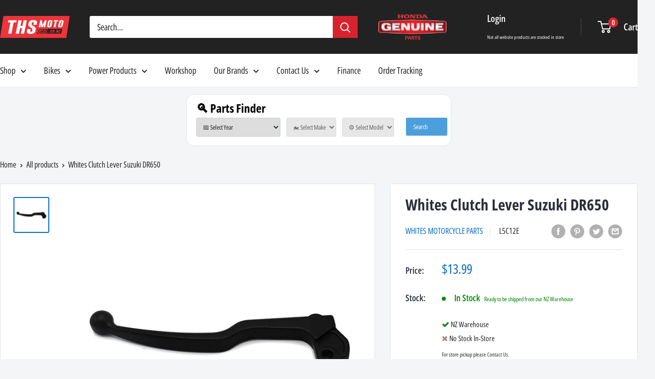

--- FILE ---
content_type: text/html; charset=utf-8
request_url: https://www.thsmoto.co.nz/products/l5c12e
body_size: 37210
content:
<!doctype html>

<html class="no-js" lang="en">
  <head>
    <link rel="stylesheet" href="//code.jquery.com/ui/1.13.2/themes/base/jquery-ui.css">
<script src="//www.thsmoto.co.nz/cdn/shop/t/29/assets/jquery-3.7.1.min.js?v=147293088974801289311756085667" defer></script>
<script src="//www.thsmoto.co.nz/cdn/shop/t/29/assets/jquery-ui.min.js?v=92508566122802880961756085667" defer></script>
<script src="//www.thsmoto.co.nz/cdn/shop/t/29/assets/custom-min.js?v=105356264654705316141756251319" defer></script>
    
    <meta charset="utf-8">
    <meta name="viewport" content="width=device-width, initial-scale=1.0, height=device-height, minimum-scale=1.0, maximum-scale=1.0">
    <meta name="theme-color" content="#006dca"><title>Whites Clutch Lever Suzuki DR650
THS Moto NZ</title><meta name="description" content="Whites Clutch Lever Suzuki DR650 THS Moto Online Store NZ New Zealand's Number 1 Motorcycle Parts and Accessories Shop"><link rel="canonical" href="https://www.thsmoto.co.nz/products/l5c12e"><link rel="shortcut icon" href="//www.thsmoto.co.nz/cdn/shop/files/THS_MOTO_facebook_3555f590-312e-4b7a-bfe8-270e4db877fb_96x96.png?v=1631131101" type="image/png"><link rel="preload" as="style" href="//www.thsmoto.co.nz/cdn/shop/t/29/assets/theme.css?v=182149252093892783511756085667">
    <link rel="preload" as="script" href="//www.thsmoto.co.nz/cdn/shop/t/29/assets/theme.js?v=12437987694567910201756085667">
    <link rel="preconnect" href="https://cdn.shopify.com">
    <link rel="preconnect" href="https://fonts.shopifycdn.com">
    <link rel="dns-prefetch" href="https://productreviews.shopifycdn.com">
    <link rel="dns-prefetch" href="https://ajax.googleapis.com">
    <link rel="dns-prefetch" href="https://maps.googleapis.com">
    <link rel="dns-prefetch" href="https://maps.gstatic.com">

    <meta property="og:type" content="product">
  <meta property="og:title" content="Whites Clutch Lever Suzuki DR650"><meta property="og:image" content="http://www.thsmoto.co.nz/cdn/shop/products/L5C12E_1_754c9966-973f-48af-bf67-b952c022917b.jpg?v=1616025352">
    <meta property="og:image:secure_url" content="https://www.thsmoto.co.nz/cdn/shop/products/L5C12E_1_754c9966-973f-48af-bf67-b952c022917b.jpg?v=1616025352">
    <meta property="og:image:width" content="1600">
    <meta property="og:image:height" content="1600"><meta property="product:price:amount" content="13.99">
  <meta property="product:price:currency" content="NZD"><meta property="og:description" content="The Whites OEM replacement cast levers provide an economical alternative to original levers. The perfect spare to have ready in your workshop in case of race day disaster. Available in black and OEM silver finish (model dependent). Direct OEM replacement cast levers Designed to exceed OEM specifications Built to resist"><meta property="og:url" content="https://www.thsmoto.co.nz/products/l5c12e">
<meta property="og:site_name" content="THS MOTO"><meta name="twitter:card" content="summary"><meta name="twitter:title" content="Whites Clutch Lever Suzuki DR650">
  <meta name="twitter:description" content="The Whites OEM replacement cast levers provide an economical alternative to original levers. The perfect spare to have ready in your workshop in case of race day disaster. Available in black and OEM silver finish (model dependent). Direct OEM replacement cast levers Designed to exceed OEM specifications Built to resist breakage Designed to fit OEM perch Made from die-cast aluminum for maximum durability and affordability">
  <meta name="twitter:image" content="https://www.thsmoto.co.nz/cdn/shop/products/L5C12E_1_754c9966-973f-48af-bf67-b952c022917b_600x600_crop_center.jpg?v=1616025352">
    <link rel="preload" href="//www.thsmoto.co.nz/cdn/fonts/open_sans_condensed/opensanscondensed_n7.540ad984d87539ff9a03e07d9527f1ec85e214bc.woff2" as="font" type="font/woff2" crossorigin><link rel="preload" href="//www.thsmoto.co.nz/cdn/fonts/open_sans_condensed/opensanscondensed_n4.b735817c3758cc70fda491bc4590427f285556cd.woff2" as="font" type="font/woff2" crossorigin><style>
  @font-face {
  font-family: "Open Sans Condensed";
  font-weight: 700;
  font-style: normal;
  font-display: swap;
  src: url("//www.thsmoto.co.nz/cdn/fonts/open_sans_condensed/opensanscondensed_n7.540ad984d87539ff9a03e07d9527f1ec85e214bc.woff2") format("woff2"),
       url("//www.thsmoto.co.nz/cdn/fonts/open_sans_condensed/opensanscondensed_n7.0ccd6ca2773ce782c7c735ca14a677a02c206a2e.woff") format("woff");
}

  @font-face {
  font-family: "Open Sans Condensed";
  font-weight: 400;
  font-style: normal;
  font-display: swap;
  src: url("//www.thsmoto.co.nz/cdn/fonts/open_sans_condensed/opensanscondensed_n4.b735817c3758cc70fda491bc4590427f285556cd.woff2") format("woff2"),
       url("//www.thsmoto.co.nz/cdn/fonts/open_sans_condensed/opensanscondensed_n4.eb36d05f7d3bebbfeb901f44afbd07da2e5979cc.woff") format("woff");
}

@font-face {
  font-family: "Open Sans Condensed";
  font-weight: 600;
  font-style: normal;
  font-display: swap;
  src: url("//www.thsmoto.co.nz/cdn/fonts/open_sans_condensed/opensanscondensed_n6.e25ccef8c0d23978aca642a1b6db5c9b834ebdf3.woff2") format("woff2"),
       url("//www.thsmoto.co.nz/cdn/fonts/open_sans_condensed/opensanscondensed_n6.060cbd5d0f1a176ebf9a3cf836d850a5463a2412.woff") format("woff");
}

@font-face {
  font-family: "Open Sans Condensed";
  font-weight: 700;
  font-style: italic;
  font-display: swap;
  src: url("//www.thsmoto.co.nz/cdn/fonts/open_sans_condensed/opensanscondensed_i7.b3af424e64a219e4d91dc9285b3e0c96b029e81e.woff2") format("woff2"),
       url("//www.thsmoto.co.nz/cdn/fonts/open_sans_condensed/opensanscondensed_i7.ef954f777d637a453b9ee01dc166c8ab51f5e8f0.woff") format("woff");
}


  @font-face {
  font-family: "Open Sans Condensed";
  font-weight: 700;
  font-style: normal;
  font-display: swap;
  src: url("//www.thsmoto.co.nz/cdn/fonts/open_sans_condensed/opensanscondensed_n7.540ad984d87539ff9a03e07d9527f1ec85e214bc.woff2") format("woff2"),
       url("//www.thsmoto.co.nz/cdn/fonts/open_sans_condensed/opensanscondensed_n7.0ccd6ca2773ce782c7c735ca14a677a02c206a2e.woff") format("woff");
}

  @font-face {
  font-family: "Open Sans Condensed";
  font-weight: 400;
  font-style: italic;
  font-display: swap;
  src: url("//www.thsmoto.co.nz/cdn/fonts/open_sans_condensed/opensanscondensed_i4.ff692a8cafe7acf04e5a96b908f308b7350ba8fc.woff2") format("woff2"),
       url("//www.thsmoto.co.nz/cdn/fonts/open_sans_condensed/opensanscondensed_i4.d5e7b3a03ab23b943c2cd711edc035713231719e.woff") format("woff");
}

  @font-face {
  font-family: "Open Sans Condensed";
  font-weight: 700;
  font-style: italic;
  font-display: swap;
  src: url("//www.thsmoto.co.nz/cdn/fonts/open_sans_condensed/opensanscondensed_i7.b3af424e64a219e4d91dc9285b3e0c96b029e81e.woff2") format("woff2"),
       url("//www.thsmoto.co.nz/cdn/fonts/open_sans_condensed/opensanscondensed_i7.ef954f777d637a453b9ee01dc166c8ab51f5e8f0.woff") format("woff");
}


  :root {
    --default-text-font-size : 15px;
    --base-text-font-size    : 18px;
    --heading-font-family    : "Open Sans Condensed", sans-serif;
    --heading-font-weight    : 700;
    --heading-font-style     : normal;
    --text-font-family       : "Open Sans Condensed", sans-serif;
    --text-font-weight       : 400;
    --text-font-style        : normal;
    --text-font-bolder-weight: 600;
    --text-link-decoration   : underline;

    --text-color               : #222222;
    --text-color-rgb           : 34, 34, 34;
    --heading-color            : #2a2f3a;
    --border-color             : #e1e3e4;
    --border-color-rgb         : 225, 227, 228;
    --form-border-color        : #d4d6d8;
    --accent-color             : #006dca;
    --accent-color-rgb         : 0, 109, 202;
    --link-color               : #d8232f;
    --link-color-hover         : #961821;
    --background               : #f3f5f6;
    --secondary-background     : #ffffff;
    --secondary-background-rgb : 255, 255, 255;
    --accent-background        : rgba(0, 109, 202, 0.08);

    --input-background: #ffffff;

    --error-color       : #ff0000;
    --error-background  : rgba(255, 0, 0, 0.07);
    --success-color     : #00aa00;
    --success-background: rgba(0, 170, 0, 0.11);

    --primary-button-background      : #ff0000;
    --primary-button-background-rgb  : 255, 0, 0;
    --primary-button-text-color      : #ffffff;
    --secondary-button-background    : #222222;
    --secondary-button-background-rgb: 34, 34, 34;
    --secondary-button-text-color    : #ffffff;

    --header-background      : #222222;
    --header-text-color      : #ffffff;
    --header-light-text-color: #a3afef;
    --header-border-color    : rgba(163, 175, 239, 0.3);
    --header-accent-color    : #d8232f;

    --footer-background-color:    #f3f5f6;
    --footer-heading-text-color:  #222222;
    --footer-body-text-color:     #677279;
    --footer-body-text-color-rgb: 103, 114, 121;
    --footer-accent-color:        #00badb;
    --footer-accent-color-rgb:    0, 186, 219;
    --footer-border:              1px solid var(--border-color);
    
    --flickity-arrow-color: #abb1b4;--product-on-sale-accent           : #ee0000;
    --product-on-sale-accent-rgb       : 238, 0, 0;
    --product-on-sale-color            : #ffffff;
    --product-in-stock-color           : #008a00;
    --product-low-stock-color          : #ee0000;
    --product-sold-out-color           : #8a9297;
    --product-custom-label-1-background: #00aa00;
    --product-custom-label-1-color     : #ffffff;
    --product-custom-label-2-background: #ff0000;
    --product-custom-label-2-color     : #ffffff;
    --product-review-star-color        : #ffbd00;

    --mobile-container-gutter : 20px;
    --desktop-container-gutter: 40px;

    /* Shopify related variables */
    --payment-terms-background-color: #f3f5f6;
  }
</style>

<script>
  // IE11 does not have support for CSS variables, so we have to polyfill them
  if (!(((window || {}).CSS || {}).supports && window.CSS.supports('(--a: 0)'))) {
    const script = document.createElement('script');
    script.type = 'text/javascript';
    script.src = 'https://cdn.jsdelivr.net/npm/css-vars-ponyfill@2';
    script.onload = function() {
      cssVars({});
    };

    document.getElementsByTagName('head')[0].appendChild(script);
  }
</script>


    <script>window.performance && window.performance.mark && window.performance.mark('shopify.content_for_header.start');</script><meta name="google-site-verification" content="-59ju0JI5A4QE9Odvk1A3G3yoYXDVNHy88yAzs2AS9c">
<meta name="google-site-verification" content="-59ju0JI5A4QE9Odvk1A3G3yoYXDVNHy88yAzs2AS9c">
<meta name="facebook-domain-verification" content="u9ullcv4czjdo9qcyz7bizajvby4f7">
<meta id="shopify-digital-wallet" name="shopify-digital-wallet" content="/25182142563/digital_wallets/dialog">
<meta name="shopify-checkout-api-token" content="d0239a7211a16e924ae283c7e173e029">
<link rel="alternate" type="application/json+oembed" href="https://www.thsmoto.co.nz/products/l5c12e.oembed">
<script async="async" src="/checkouts/internal/preloads.js?locale=en-NZ"></script>
<link rel="preconnect" href="https://shop.app" crossorigin="anonymous">
<script async="async" src="https://shop.app/checkouts/internal/preloads.js?locale=en-NZ&shop_id=25182142563" crossorigin="anonymous"></script>
<script id="shopify-features" type="application/json">{"accessToken":"d0239a7211a16e924ae283c7e173e029","betas":["rich-media-storefront-analytics"],"domain":"www.thsmoto.co.nz","predictiveSearch":true,"shopId":25182142563,"locale":"en"}</script>
<script>var Shopify = Shopify || {};
Shopify.shop = "hondahamilton.myshopify.com";
Shopify.locale = "en";
Shopify.currency = {"active":"NZD","rate":"1.0"};
Shopify.country = "NZ";
Shopify.theme = {"name":"Warehouse 2.0 August 25","id":145937563823,"schema_name":"Warehouse","schema_version":"2.3.1","theme_store_id":871,"role":"main"};
Shopify.theme.handle = "null";
Shopify.theme.style = {"id":null,"handle":null};
Shopify.cdnHost = "www.thsmoto.co.nz/cdn";
Shopify.routes = Shopify.routes || {};
Shopify.routes.root = "/";</script>
<script type="module">!function(o){(o.Shopify=o.Shopify||{}).modules=!0}(window);</script>
<script>!function(o){function n(){var o=[];function n(){o.push(Array.prototype.slice.apply(arguments))}return n.q=o,n}var t=o.Shopify=o.Shopify||{};t.loadFeatures=n(),t.autoloadFeatures=n()}(window);</script>
<script>
  window.ShopifyPay = window.ShopifyPay || {};
  window.ShopifyPay.apiHost = "shop.app\/pay";
  window.ShopifyPay.redirectState = null;
</script>
<script id="shop-js-analytics" type="application/json">{"pageType":"product"}</script>
<script defer="defer" async type="module" src="//www.thsmoto.co.nz/cdn/shopifycloud/shop-js/modules/v2/client.init-shop-cart-sync_BT-GjEfc.en.esm.js"></script>
<script defer="defer" async type="module" src="//www.thsmoto.co.nz/cdn/shopifycloud/shop-js/modules/v2/chunk.common_D58fp_Oc.esm.js"></script>
<script defer="defer" async type="module" src="//www.thsmoto.co.nz/cdn/shopifycloud/shop-js/modules/v2/chunk.modal_xMitdFEc.esm.js"></script>
<script type="module">
  await import("//www.thsmoto.co.nz/cdn/shopifycloud/shop-js/modules/v2/client.init-shop-cart-sync_BT-GjEfc.en.esm.js");
await import("//www.thsmoto.co.nz/cdn/shopifycloud/shop-js/modules/v2/chunk.common_D58fp_Oc.esm.js");
await import("//www.thsmoto.co.nz/cdn/shopifycloud/shop-js/modules/v2/chunk.modal_xMitdFEc.esm.js");

  window.Shopify.SignInWithShop?.initShopCartSync?.({"fedCMEnabled":true,"windoidEnabled":true});

</script>
<script>
  window.Shopify = window.Shopify || {};
  if (!window.Shopify.featureAssets) window.Shopify.featureAssets = {};
  window.Shopify.featureAssets['shop-js'] = {"shop-cart-sync":["modules/v2/client.shop-cart-sync_DZOKe7Ll.en.esm.js","modules/v2/chunk.common_D58fp_Oc.esm.js","modules/v2/chunk.modal_xMitdFEc.esm.js"],"init-fed-cm":["modules/v2/client.init-fed-cm_B6oLuCjv.en.esm.js","modules/v2/chunk.common_D58fp_Oc.esm.js","modules/v2/chunk.modal_xMitdFEc.esm.js"],"shop-cash-offers":["modules/v2/client.shop-cash-offers_D2sdYoxE.en.esm.js","modules/v2/chunk.common_D58fp_Oc.esm.js","modules/v2/chunk.modal_xMitdFEc.esm.js"],"shop-login-button":["modules/v2/client.shop-login-button_QeVjl5Y3.en.esm.js","modules/v2/chunk.common_D58fp_Oc.esm.js","modules/v2/chunk.modal_xMitdFEc.esm.js"],"pay-button":["modules/v2/client.pay-button_DXTOsIq6.en.esm.js","modules/v2/chunk.common_D58fp_Oc.esm.js","modules/v2/chunk.modal_xMitdFEc.esm.js"],"shop-button":["modules/v2/client.shop-button_DQZHx9pm.en.esm.js","modules/v2/chunk.common_D58fp_Oc.esm.js","modules/v2/chunk.modal_xMitdFEc.esm.js"],"avatar":["modules/v2/client.avatar_BTnouDA3.en.esm.js"],"init-windoid":["modules/v2/client.init-windoid_CR1B-cfM.en.esm.js","modules/v2/chunk.common_D58fp_Oc.esm.js","modules/v2/chunk.modal_xMitdFEc.esm.js"],"init-shop-for-new-customer-accounts":["modules/v2/client.init-shop-for-new-customer-accounts_C_vY_xzh.en.esm.js","modules/v2/client.shop-login-button_QeVjl5Y3.en.esm.js","modules/v2/chunk.common_D58fp_Oc.esm.js","modules/v2/chunk.modal_xMitdFEc.esm.js"],"init-shop-email-lookup-coordinator":["modules/v2/client.init-shop-email-lookup-coordinator_BI7n9ZSv.en.esm.js","modules/v2/chunk.common_D58fp_Oc.esm.js","modules/v2/chunk.modal_xMitdFEc.esm.js"],"init-shop-cart-sync":["modules/v2/client.init-shop-cart-sync_BT-GjEfc.en.esm.js","modules/v2/chunk.common_D58fp_Oc.esm.js","modules/v2/chunk.modal_xMitdFEc.esm.js"],"shop-toast-manager":["modules/v2/client.shop-toast-manager_DiYdP3xc.en.esm.js","modules/v2/chunk.common_D58fp_Oc.esm.js","modules/v2/chunk.modal_xMitdFEc.esm.js"],"init-customer-accounts":["modules/v2/client.init-customer-accounts_D9ZNqS-Q.en.esm.js","modules/v2/client.shop-login-button_QeVjl5Y3.en.esm.js","modules/v2/chunk.common_D58fp_Oc.esm.js","modules/v2/chunk.modal_xMitdFEc.esm.js"],"init-customer-accounts-sign-up":["modules/v2/client.init-customer-accounts-sign-up_iGw4briv.en.esm.js","modules/v2/client.shop-login-button_QeVjl5Y3.en.esm.js","modules/v2/chunk.common_D58fp_Oc.esm.js","modules/v2/chunk.modal_xMitdFEc.esm.js"],"shop-follow-button":["modules/v2/client.shop-follow-button_CqMgW2wH.en.esm.js","modules/v2/chunk.common_D58fp_Oc.esm.js","modules/v2/chunk.modal_xMitdFEc.esm.js"],"checkout-modal":["modules/v2/client.checkout-modal_xHeaAweL.en.esm.js","modules/v2/chunk.common_D58fp_Oc.esm.js","modules/v2/chunk.modal_xMitdFEc.esm.js"],"shop-login":["modules/v2/client.shop-login_D91U-Q7h.en.esm.js","modules/v2/chunk.common_D58fp_Oc.esm.js","modules/v2/chunk.modal_xMitdFEc.esm.js"],"lead-capture":["modules/v2/client.lead-capture_BJmE1dJe.en.esm.js","modules/v2/chunk.common_D58fp_Oc.esm.js","modules/v2/chunk.modal_xMitdFEc.esm.js"],"payment-terms":["modules/v2/client.payment-terms_Ci9AEqFq.en.esm.js","modules/v2/chunk.common_D58fp_Oc.esm.js","modules/v2/chunk.modal_xMitdFEc.esm.js"]};
</script>
<script>(function() {
  var isLoaded = false;
  function asyncLoad() {
    if (isLoaded) return;
    isLoaded = true;
    var urls = ["https:\/\/chimpstatic.com\/mcjs-connected\/js\/users\/9617e1250e86154088c9605ae\/491bba7b71dfaecee7c69c53d.js?shop=hondahamilton.myshopify.com","https:\/\/s3-us-west-2.amazonaws.com\/da-restock\/da-restock.js?shop=hondahamilton.myshopify.com","https:\/\/cdn-bundler.nice-team.net\/app\/js\/bundler.js?shop=hondahamilton.myshopify.com","https:\/\/sbzstag.cirkleinc.com\/?shop=hondahamilton.myshopify.com"];
    for (var i = 0; i < urls.length; i++) {
      var s = document.createElement('script');
      s.type = 'text/javascript';
      s.async = true;
      s.src = urls[i];
      var x = document.getElementsByTagName('script')[0];
      x.parentNode.insertBefore(s, x);
    }
  };
  if(window.attachEvent) {
    window.attachEvent('onload', asyncLoad);
  } else {
    window.addEventListener('load', asyncLoad, false);
  }
})();</script>
<script id="__st">var __st={"a":25182142563,"offset":46800,"reqid":"cfa333b8-23a2-4d66-bd6a-adc2ac44a911-1769244270","pageurl":"www.thsmoto.co.nz\/products\/l5c12e","u":"45859f038be0","p":"product","rtyp":"product","rid":3571752239203};</script>
<script>window.ShopifyPaypalV4VisibilityTracking = true;</script>
<script id="captcha-bootstrap">!function(){'use strict';const t='contact',e='account',n='new_comment',o=[[t,t],['blogs',n],['comments',n],[t,'customer']],c=[[e,'customer_login'],[e,'guest_login'],[e,'recover_customer_password'],[e,'create_customer']],r=t=>t.map((([t,e])=>`form[action*='/${t}']:not([data-nocaptcha='true']) input[name='form_type'][value='${e}']`)).join(','),a=t=>()=>t?[...document.querySelectorAll(t)].map((t=>t.form)):[];function s(){const t=[...o],e=r(t);return a(e)}const i='password',u='form_key',d=['recaptcha-v3-token','g-recaptcha-response','h-captcha-response',i],f=()=>{try{return window.sessionStorage}catch{return}},m='__shopify_v',_=t=>t.elements[u];function p(t,e,n=!1){try{const o=window.sessionStorage,c=JSON.parse(o.getItem(e)),{data:r}=function(t){const{data:e,action:n}=t;return t[m]||n?{data:e,action:n}:{data:t,action:n}}(c);for(const[e,n]of Object.entries(r))t.elements[e]&&(t.elements[e].value=n);n&&o.removeItem(e)}catch(o){console.error('form repopulation failed',{error:o})}}const l='form_type',E='cptcha';function T(t){t.dataset[E]=!0}const w=window,h=w.document,L='Shopify',v='ce_forms',y='captcha';let A=!1;((t,e)=>{const n=(g='f06e6c50-85a8-45c8-87d0-21a2b65856fe',I='https://cdn.shopify.com/shopifycloud/storefront-forms-hcaptcha/ce_storefront_forms_captcha_hcaptcha.v1.5.2.iife.js',D={infoText:'Protected by hCaptcha',privacyText:'Privacy',termsText:'Terms'},(t,e,n)=>{const o=w[L][v],c=o.bindForm;if(c)return c(t,g,e,D).then(n);var r;o.q.push([[t,g,e,D],n]),r=I,A||(h.body.append(Object.assign(h.createElement('script'),{id:'captcha-provider',async:!0,src:r})),A=!0)});var g,I,D;w[L]=w[L]||{},w[L][v]=w[L][v]||{},w[L][v].q=[],w[L][y]=w[L][y]||{},w[L][y].protect=function(t,e){n(t,void 0,e),T(t)},Object.freeze(w[L][y]),function(t,e,n,w,h,L){const[v,y,A,g]=function(t,e,n){const i=e?o:[],u=t?c:[],d=[...i,...u],f=r(d),m=r(i),_=r(d.filter((([t,e])=>n.includes(e))));return[a(f),a(m),a(_),s()]}(w,h,L),I=t=>{const e=t.target;return e instanceof HTMLFormElement?e:e&&e.form},D=t=>v().includes(t);t.addEventListener('submit',(t=>{const e=I(t);if(!e)return;const n=D(e)&&!e.dataset.hcaptchaBound&&!e.dataset.recaptchaBound,o=_(e),c=g().includes(e)&&(!o||!o.value);(n||c)&&t.preventDefault(),c&&!n&&(function(t){try{if(!f())return;!function(t){const e=f();if(!e)return;const n=_(t);if(!n)return;const o=n.value;o&&e.removeItem(o)}(t);const e=Array.from(Array(32),(()=>Math.random().toString(36)[2])).join('');!function(t,e){_(t)||t.append(Object.assign(document.createElement('input'),{type:'hidden',name:u})),t.elements[u].value=e}(t,e),function(t,e){const n=f();if(!n)return;const o=[...t.querySelectorAll(`input[type='${i}']`)].map((({name:t})=>t)),c=[...d,...o],r={};for(const[a,s]of new FormData(t).entries())c.includes(a)||(r[a]=s);n.setItem(e,JSON.stringify({[m]:1,action:t.action,data:r}))}(t,e)}catch(e){console.error('failed to persist form',e)}}(e),e.submit())}));const S=(t,e)=>{t&&!t.dataset[E]&&(n(t,e.some((e=>e===t))),T(t))};for(const o of['focusin','change'])t.addEventListener(o,(t=>{const e=I(t);D(e)&&S(e,y())}));const B=e.get('form_key'),M=e.get(l),P=B&&M;t.addEventListener('DOMContentLoaded',(()=>{const t=y();if(P)for(const e of t)e.elements[l].value===M&&p(e,B);[...new Set([...A(),...v().filter((t=>'true'===t.dataset.shopifyCaptcha))])].forEach((e=>S(e,t)))}))}(h,new URLSearchParams(w.location.search),n,t,e,['guest_login'])})(!0,!0)}();</script>
<script integrity="sha256-4kQ18oKyAcykRKYeNunJcIwy7WH5gtpwJnB7kiuLZ1E=" data-source-attribution="shopify.loadfeatures" defer="defer" src="//www.thsmoto.co.nz/cdn/shopifycloud/storefront/assets/storefront/load_feature-a0a9edcb.js" crossorigin="anonymous"></script>
<script crossorigin="anonymous" defer="defer" src="//www.thsmoto.co.nz/cdn/shopifycloud/storefront/assets/shopify_pay/storefront-65b4c6d7.js?v=20250812"></script>
<script data-source-attribution="shopify.dynamic_checkout.dynamic.init">var Shopify=Shopify||{};Shopify.PaymentButton=Shopify.PaymentButton||{isStorefrontPortableWallets:!0,init:function(){window.Shopify.PaymentButton.init=function(){};var t=document.createElement("script");t.src="https://www.thsmoto.co.nz/cdn/shopifycloud/portable-wallets/latest/portable-wallets.en.js",t.type="module",document.head.appendChild(t)}};
</script>
<script data-source-attribution="shopify.dynamic_checkout.buyer_consent">
  function portableWalletsHideBuyerConsent(e){var t=document.getElementById("shopify-buyer-consent"),n=document.getElementById("shopify-subscription-policy-button");t&&n&&(t.classList.add("hidden"),t.setAttribute("aria-hidden","true"),n.removeEventListener("click",e))}function portableWalletsShowBuyerConsent(e){var t=document.getElementById("shopify-buyer-consent"),n=document.getElementById("shopify-subscription-policy-button");t&&n&&(t.classList.remove("hidden"),t.removeAttribute("aria-hidden"),n.addEventListener("click",e))}window.Shopify?.PaymentButton&&(window.Shopify.PaymentButton.hideBuyerConsent=portableWalletsHideBuyerConsent,window.Shopify.PaymentButton.showBuyerConsent=portableWalletsShowBuyerConsent);
</script>
<script data-source-attribution="shopify.dynamic_checkout.cart.bootstrap">document.addEventListener("DOMContentLoaded",(function(){function t(){return document.querySelector("shopify-accelerated-checkout-cart, shopify-accelerated-checkout")}if(t())Shopify.PaymentButton.init();else{new MutationObserver((function(e,n){t()&&(Shopify.PaymentButton.init(),n.disconnect())})).observe(document.body,{childList:!0,subtree:!0})}}));
</script>
<link id="shopify-accelerated-checkout-styles" rel="stylesheet" media="screen" href="https://www.thsmoto.co.nz/cdn/shopifycloud/portable-wallets/latest/accelerated-checkout-backwards-compat.css" crossorigin="anonymous">
<style id="shopify-accelerated-checkout-cart">
        #shopify-buyer-consent {
  margin-top: 1em;
  display: inline-block;
  width: 100%;
}

#shopify-buyer-consent.hidden {
  display: none;
}

#shopify-subscription-policy-button {
  background: none;
  border: none;
  padding: 0;
  text-decoration: underline;
  font-size: inherit;
  cursor: pointer;
}

#shopify-subscription-policy-button::before {
  box-shadow: none;
}

      </style>

<script>window.performance && window.performance.mark && window.performance.mark('shopify.content_for_header.end');</script>

    <link rel="stylesheet" href="//www.thsmoto.co.nz/cdn/shop/t/29/assets/theme.css?v=182149252093892783511756085667">

    
  <script type="application/ld+json">
  {
    "@context": "http://schema.org",
    "@type": "Product",
    "offers": [{
          "@type": "Offer",
          "name": "Default Title",
          "availability":"https://schema.org/InStock",
          "price": 13.99,
          "priceCurrency": "NZD",
          "priceValidUntil": "2026-02-03","sku": "L5C12E","url": "/products/l5c12e?variant=28252248965219"
        }
],
      "gtin13": "9420060915174",
      "productId": "9420060915174",
    "brand": {
      "name": "Whites Motorcycle Parts"
    },
    "name": "Whites Clutch Lever Suzuki DR650",
    "description": "The Whites OEM replacement cast levers provide an economical alternative to original levers. The perfect spare to have ready in your workshop in case of race day disaster. Available in black and OEM silver finish (model dependent). Direct OEM replacement cast levers Designed to exceed OEM specifications Built to resist breakage Designed to fit OEM perch Made from die-cast aluminum for maximum durability and affordability",
    "category": "Clutch Levers",
    "url": "/products/l5c12e",
    "sku": "L5C12E",
    "image": {
      "@type": "ImageObject",
      "url": "https://www.thsmoto.co.nz/cdn/shop/products/L5C12E_1_754c9966-973f-48af-bf67-b952c022917b_1024x.jpg?v=1616025352",
      "image": "https://www.thsmoto.co.nz/cdn/shop/products/L5C12E_1_754c9966-973f-48af-bf67-b952c022917b_1024x.jpg?v=1616025352",
      "name": "Whites Clutch Lever Suzuki DR650",
      "width": "1024",
      "height": "1024"
    }
  }
  </script>



  <script type="application/ld+json">
  {
    "@context": "http://schema.org",
    "@type": "BreadcrumbList",
  "itemListElement": [{
      "@type": "ListItem",
      "position": 1,
      "name": "Home",
      "item": "https://www.thsmoto.co.nz"
    },{
          "@type": "ListItem",
          "position": 2,
          "name": "Whites Clutch Lever Suzuki DR650",
          "item": "https://www.thsmoto.co.nz/products/l5c12e"
        }]
  }
  </script>


    <script>
      // This allows to expose several variables to the global scope, to be used in scripts
      window.theme = {
        pageType: "product",
        cartCount: 0,
        moneyFormat: "${{amount}}",
        moneyWithCurrencyFormat: "${{amount}} NZD",
        currencyCodeEnabled: false,
        showDiscount: true,
        discountMode: "percentage",
        searchMode: "product",
        searchUnavailableProducts: "last",
        cartType: "drawer"
      };

      window.routes = {
        rootUrl: "\/",
        rootUrlWithoutSlash: '',
        cartUrl: "\/cart",
        cartAddUrl: "\/cart\/add",
        cartChangeUrl: "\/cart\/change",
        searchUrl: "\/search",
        productRecommendationsUrl: "\/recommendations\/products"
      };

      window.languages = {
        productRegularPrice: "Regular price",
        productSalePrice: "Sale price",
        collectionOnSaleLabel: "Save {{savings}}",
        productFormUnavailable: "Unavailable",
        productFormAddToCart: "Add to cart",
        productFormSoldOut: "Sold out",
        productAdded: "Product has been added to your cart",
        productAddedShort: "Added!",
        shippingEstimatorNoResults: "No shipping could be found for your address.",
        shippingEstimatorOneResult: "There is one shipping rate for your address:",
        shippingEstimatorMultipleResults: "There are {{count}} shipping rates for your address:",
        shippingEstimatorErrors: "There are some errors:"
      };

      window.lazySizesConfig = {
        loadHidden: false,
        hFac: 0.8,
        expFactor: 3,
        customMedia: {
          '--phone': '(max-width: 640px)',
          '--tablet': '(min-width: 641px) and (max-width: 1023px)',
          '--lap': '(min-width: 1024px)'
        }
      };

      document.documentElement.className = document.documentElement.className.replace('no-js', 'js');
    </script><script src="//www.thsmoto.co.nz/cdn/shop/t/29/assets/theme.js?v=12437987694567910201756085667" defer></script><script>
        (function () {
          window.onpageshow = function() {
            // We force re-freshing the cart content onpageshow, as most browsers will serve a cache copy when hitting the
            // back button, which cause staled data
            document.documentElement.dispatchEvent(new CustomEvent('cart:refresh', {
              bubbles: true,
              detail: {scrollToTop: false}
            }));
          };
        })();
      </script><link href="//www.thsmoto.co.nz/cdn/shop/t/29/assets/parts-finder.css?v=21700702487451008781763696841" rel="stylesheet" type="text/css" media="all" />
<link href="//www.thsmoto.co.nz/cdn/shop/t/29/assets/custom.css?v=100511150054161290491765401522" rel="stylesheet" type="text/css" media="all" />
 
    
  <link href="//www.thsmoto.co.nz/cdn/shop/t/29/assets/storeifyapps-formbuilder-styles.css?v=152793041783719793381756085667" rel="stylesheet" type="text/css" media="all" />

    
    <!-- Google tag (gtag.js) -->
<script async src="https://www.googletagmanager.com/gtag/js?id=G-YYGMRZ65RV"></script>
<script>
  window.dataLayer = window.dataLayer || [];
  function gtag(){dataLayer.push(arguments);}
  gtag('js', new Date());

  gtag('config', 'G-YYGMRZ65RV');
</script>
<!-- BEGIN app block: shopify://apps/klaviyo-email-marketing-sms/blocks/klaviyo-onsite-embed/2632fe16-c075-4321-a88b-50b567f42507 -->















  <script>
    window.klaviyoReviewsProductDesignMode = false
  </script>







<!-- END app block --><script src="https://cdn.shopify.com/extensions/8a73ca8c-e52c-403e-a285-960b1a039a01/alert-me-restock-alerts-18/assets/da-restock.js" type="text/javascript" defer="defer"></script>
<link href="https://cdn.shopify.com/extensions/8a73ca8c-e52c-403e-a285-960b1a039a01/alert-me-restock-alerts-18/assets/da-restock.css" rel="stylesheet" type="text/css" media="all">
<script src="https://cdn.shopify.com/extensions/019bc248-a416-7558-81f5-99b8ca91dff4/theme-app-extension-113/assets/easysearch.min.js" type="text/javascript" defer="defer"></script>
<link href="https://monorail-edge.shopifysvc.com" rel="dns-prefetch">
<script>(function(){if ("sendBeacon" in navigator && "performance" in window) {try {var session_token_from_headers = performance.getEntriesByType('navigation')[0].serverTiming.find(x => x.name == '_s').description;} catch {var session_token_from_headers = undefined;}var session_cookie_matches = document.cookie.match(/_shopify_s=([^;]*)/);var session_token_from_cookie = session_cookie_matches && session_cookie_matches.length === 2 ? session_cookie_matches[1] : "";var session_token = session_token_from_headers || session_token_from_cookie || "";function handle_abandonment_event(e) {var entries = performance.getEntries().filter(function(entry) {return /monorail-edge.shopifysvc.com/.test(entry.name);});if (!window.abandonment_tracked && entries.length === 0) {window.abandonment_tracked = true;var currentMs = Date.now();var navigation_start = performance.timing.navigationStart;var payload = {shop_id: 25182142563,url: window.location.href,navigation_start,duration: currentMs - navigation_start,session_token,page_type: "product"};window.navigator.sendBeacon("https://monorail-edge.shopifysvc.com/v1/produce", JSON.stringify({schema_id: "online_store_buyer_site_abandonment/1.1",payload: payload,metadata: {event_created_at_ms: currentMs,event_sent_at_ms: currentMs}}));}}window.addEventListener('pagehide', handle_abandonment_event);}}());</script>
<script id="web-pixels-manager-setup">(function e(e,d,r,n,o){if(void 0===o&&(o={}),!Boolean(null===(a=null===(i=window.Shopify)||void 0===i?void 0:i.analytics)||void 0===a?void 0:a.replayQueue)){var i,a;window.Shopify=window.Shopify||{};var t=window.Shopify;t.analytics=t.analytics||{};var s=t.analytics;s.replayQueue=[],s.publish=function(e,d,r){return s.replayQueue.push([e,d,r]),!0};try{self.performance.mark("wpm:start")}catch(e){}var l=function(){var e={modern:/Edge?\/(1{2}[4-9]|1[2-9]\d|[2-9]\d{2}|\d{4,})\.\d+(\.\d+|)|Firefox\/(1{2}[4-9]|1[2-9]\d|[2-9]\d{2}|\d{4,})\.\d+(\.\d+|)|Chrom(ium|e)\/(9{2}|\d{3,})\.\d+(\.\d+|)|(Maci|X1{2}).+ Version\/(15\.\d+|(1[6-9]|[2-9]\d|\d{3,})\.\d+)([,.]\d+|)( \(\w+\)|)( Mobile\/\w+|) Safari\/|Chrome.+OPR\/(9{2}|\d{3,})\.\d+\.\d+|(CPU[ +]OS|iPhone[ +]OS|CPU[ +]iPhone|CPU IPhone OS|CPU iPad OS)[ +]+(15[._]\d+|(1[6-9]|[2-9]\d|\d{3,})[._]\d+)([._]\d+|)|Android:?[ /-](13[3-9]|1[4-9]\d|[2-9]\d{2}|\d{4,})(\.\d+|)(\.\d+|)|Android.+Firefox\/(13[5-9]|1[4-9]\d|[2-9]\d{2}|\d{4,})\.\d+(\.\d+|)|Android.+Chrom(ium|e)\/(13[3-9]|1[4-9]\d|[2-9]\d{2}|\d{4,})\.\d+(\.\d+|)|SamsungBrowser\/([2-9]\d|\d{3,})\.\d+/,legacy:/Edge?\/(1[6-9]|[2-9]\d|\d{3,})\.\d+(\.\d+|)|Firefox\/(5[4-9]|[6-9]\d|\d{3,})\.\d+(\.\d+|)|Chrom(ium|e)\/(5[1-9]|[6-9]\d|\d{3,})\.\d+(\.\d+|)([\d.]+$|.*Safari\/(?![\d.]+ Edge\/[\d.]+$))|(Maci|X1{2}).+ Version\/(10\.\d+|(1[1-9]|[2-9]\d|\d{3,})\.\d+)([,.]\d+|)( \(\w+\)|)( Mobile\/\w+|) Safari\/|Chrome.+OPR\/(3[89]|[4-9]\d|\d{3,})\.\d+\.\d+|(CPU[ +]OS|iPhone[ +]OS|CPU[ +]iPhone|CPU IPhone OS|CPU iPad OS)[ +]+(10[._]\d+|(1[1-9]|[2-9]\d|\d{3,})[._]\d+)([._]\d+|)|Android:?[ /-](13[3-9]|1[4-9]\d|[2-9]\d{2}|\d{4,})(\.\d+|)(\.\d+|)|Mobile Safari.+OPR\/([89]\d|\d{3,})\.\d+\.\d+|Android.+Firefox\/(13[5-9]|1[4-9]\d|[2-9]\d{2}|\d{4,})\.\d+(\.\d+|)|Android.+Chrom(ium|e)\/(13[3-9]|1[4-9]\d|[2-9]\d{2}|\d{4,})\.\d+(\.\d+|)|Android.+(UC? ?Browser|UCWEB|U3)[ /]?(15\.([5-9]|\d{2,})|(1[6-9]|[2-9]\d|\d{3,})\.\d+)\.\d+|SamsungBrowser\/(5\.\d+|([6-9]|\d{2,})\.\d+)|Android.+MQ{2}Browser\/(14(\.(9|\d{2,})|)|(1[5-9]|[2-9]\d|\d{3,})(\.\d+|))(\.\d+|)|K[Aa][Ii]OS\/(3\.\d+|([4-9]|\d{2,})\.\d+)(\.\d+|)/},d=e.modern,r=e.legacy,n=navigator.userAgent;return n.match(d)?"modern":n.match(r)?"legacy":"unknown"}(),u="modern"===l?"modern":"legacy",c=(null!=n?n:{modern:"",legacy:""})[u],f=function(e){return[e.baseUrl,"/wpm","/b",e.hashVersion,"modern"===e.buildTarget?"m":"l",".js"].join("")}({baseUrl:d,hashVersion:r,buildTarget:u}),m=function(e){var d=e.version,r=e.bundleTarget,n=e.surface,o=e.pageUrl,i=e.monorailEndpoint;return{emit:function(e){var a=e.status,t=e.errorMsg,s=(new Date).getTime(),l=JSON.stringify({metadata:{event_sent_at_ms:s},events:[{schema_id:"web_pixels_manager_load/3.1",payload:{version:d,bundle_target:r,page_url:o,status:a,surface:n,error_msg:t},metadata:{event_created_at_ms:s}}]});if(!i)return console&&console.warn&&console.warn("[Web Pixels Manager] No Monorail endpoint provided, skipping logging."),!1;try{return self.navigator.sendBeacon.bind(self.navigator)(i,l)}catch(e){}var u=new XMLHttpRequest;try{return u.open("POST",i,!0),u.setRequestHeader("Content-Type","text/plain"),u.send(l),!0}catch(e){return console&&console.warn&&console.warn("[Web Pixels Manager] Got an unhandled error while logging to Monorail."),!1}}}}({version:r,bundleTarget:l,surface:e.surface,pageUrl:self.location.href,monorailEndpoint:e.monorailEndpoint});try{o.browserTarget=l,function(e){var d=e.src,r=e.async,n=void 0===r||r,o=e.onload,i=e.onerror,a=e.sri,t=e.scriptDataAttributes,s=void 0===t?{}:t,l=document.createElement("script"),u=document.querySelector("head"),c=document.querySelector("body");if(l.async=n,l.src=d,a&&(l.integrity=a,l.crossOrigin="anonymous"),s)for(var f in s)if(Object.prototype.hasOwnProperty.call(s,f))try{l.dataset[f]=s[f]}catch(e){}if(o&&l.addEventListener("load",o),i&&l.addEventListener("error",i),u)u.appendChild(l);else{if(!c)throw new Error("Did not find a head or body element to append the script");c.appendChild(l)}}({src:f,async:!0,onload:function(){if(!function(){var e,d;return Boolean(null===(d=null===(e=window.Shopify)||void 0===e?void 0:e.analytics)||void 0===d?void 0:d.initialized)}()){var d=window.webPixelsManager.init(e)||void 0;if(d){var r=window.Shopify.analytics;r.replayQueue.forEach((function(e){var r=e[0],n=e[1],o=e[2];d.publishCustomEvent(r,n,o)})),r.replayQueue=[],r.publish=d.publishCustomEvent,r.visitor=d.visitor,r.initialized=!0}}},onerror:function(){return m.emit({status:"failed",errorMsg:"".concat(f," has failed to load")})},sri:function(e){var d=/^sha384-[A-Za-z0-9+/=]+$/;return"string"==typeof e&&d.test(e)}(c)?c:"",scriptDataAttributes:o}),m.emit({status:"loading"})}catch(e){m.emit({status:"failed",errorMsg:(null==e?void 0:e.message)||"Unknown error"})}}})({shopId: 25182142563,storefrontBaseUrl: "https://www.thsmoto.co.nz",extensionsBaseUrl: "https://extensions.shopifycdn.com/cdn/shopifycloud/web-pixels-manager",monorailEndpoint: "https://monorail-edge.shopifysvc.com/unstable/produce_batch",surface: "storefront-renderer",enabledBetaFlags: ["2dca8a86"],webPixelsConfigList: [{"id":"1218576559","configuration":"{\"pixel_id\":\"419433578923369\",\"pixel_type\":\"facebook_pixel\"}","eventPayloadVersion":"v1","runtimeContext":"OPEN","scriptVersion":"ca16bc87fe92b6042fbaa3acc2fbdaa6","type":"APP","apiClientId":2329312,"privacyPurposes":["ANALYTICS","MARKETING","SALE_OF_DATA"],"dataSharingAdjustments":{"protectedCustomerApprovalScopes":["read_customer_address","read_customer_email","read_customer_name","read_customer_personal_data","read_customer_phone"]}},{"id":"551485615","configuration":"{\"config\":\"{\\\"pixel_id\\\":\\\"G-YYGMRZ65RV\\\",\\\"target_country\\\":\\\"NZ\\\",\\\"gtag_events\\\":[{\\\"type\\\":\\\"search\\\",\\\"action_label\\\":[\\\"G-YYGMRZ65RV\\\",\\\"AW-715757198\\\/6adCCI2luOIBEI6tptUC\\\"]},{\\\"type\\\":\\\"begin_checkout\\\",\\\"action_label\\\":[\\\"G-YYGMRZ65RV\\\",\\\"AW-715757198\\\/rP_4CIqluOIBEI6tptUC\\\"]},{\\\"type\\\":\\\"view_item\\\",\\\"action_label\\\":[\\\"G-YYGMRZ65RV\\\",\\\"AW-715757198\\\/f25JCISluOIBEI6tptUC\\\",\\\"MC-Z7TL9SLZZ4\\\"]},{\\\"type\\\":\\\"purchase\\\",\\\"action_label\\\":[\\\"G-YYGMRZ65RV\\\",\\\"AW-715757198\\\/7EbJCIGluOIBEI6tptUC\\\",\\\"MC-Z7TL9SLZZ4\\\"]},{\\\"type\\\":\\\"page_view\\\",\\\"action_label\\\":[\\\"G-YYGMRZ65RV\\\",\\\"AW-715757198\\\/8tX_CP6kuOIBEI6tptUC\\\",\\\"MC-Z7TL9SLZZ4\\\"]},{\\\"type\\\":\\\"add_payment_info\\\",\\\"action_label\\\":[\\\"G-YYGMRZ65RV\\\",\\\"AW-715757198\\\/REVrCJCluOIBEI6tptUC\\\"]},{\\\"type\\\":\\\"add_to_cart\\\",\\\"action_label\\\":[\\\"G-YYGMRZ65RV\\\",\\\"AW-715757198\\\/vCr1CIeluOIBEI6tptUC\\\"]}],\\\"enable_monitoring_mode\\\":false}\"}","eventPayloadVersion":"v1","runtimeContext":"OPEN","scriptVersion":"b2a88bafab3e21179ed38636efcd8a93","type":"APP","apiClientId":1780363,"privacyPurposes":[],"dataSharingAdjustments":{"protectedCustomerApprovalScopes":["read_customer_address","read_customer_email","read_customer_name","read_customer_personal_data","read_customer_phone"]}},{"id":"527401135","configuration":"{\"endpoint\":\"https:\\\/\\\/api.parcelpanel.com\",\"debugMode\":\"false\"}","eventPayloadVersion":"v1","runtimeContext":"STRICT","scriptVersion":"f2b9a7bfa08fd9028733e48bf62dd9f1","type":"APP","apiClientId":2681387,"privacyPurposes":["ANALYTICS"],"dataSharingAdjustments":{"protectedCustomerApprovalScopes":["read_customer_address","read_customer_email","read_customer_name","read_customer_personal_data","read_customer_phone"]}},{"id":"61374639","eventPayloadVersion":"v1","runtimeContext":"LAX","scriptVersion":"1","type":"CUSTOM","privacyPurposes":["MARKETING"],"name":"Meta pixel (migrated)"},{"id":"78938287","eventPayloadVersion":"v1","runtimeContext":"LAX","scriptVersion":"1","type":"CUSTOM","privacyPurposes":["ANALYTICS"],"name":"Google Analytics tag (migrated)"},{"id":"shopify-app-pixel","configuration":"{}","eventPayloadVersion":"v1","runtimeContext":"STRICT","scriptVersion":"0450","apiClientId":"shopify-pixel","type":"APP","privacyPurposes":["ANALYTICS","MARKETING"]},{"id":"shopify-custom-pixel","eventPayloadVersion":"v1","runtimeContext":"LAX","scriptVersion":"0450","apiClientId":"shopify-pixel","type":"CUSTOM","privacyPurposes":["ANALYTICS","MARKETING"]}],isMerchantRequest: false,initData: {"shop":{"name":"THS MOTO","paymentSettings":{"currencyCode":"NZD"},"myshopifyDomain":"hondahamilton.myshopify.com","countryCode":"NZ","storefrontUrl":"https:\/\/www.thsmoto.co.nz"},"customer":null,"cart":null,"checkout":null,"productVariants":[{"price":{"amount":13.99,"currencyCode":"NZD"},"product":{"title":"Whites Clutch Lever Suzuki DR650","vendor":"Whites Motorcycle Parts","id":"3571752239203","untranslatedTitle":"Whites Clutch Lever Suzuki DR650","url":"\/products\/l5c12e","type":"Clutch Levers"},"id":"28252248965219","image":{"src":"\/\/www.thsmoto.co.nz\/cdn\/shop\/products\/L5C12E_1_754c9966-973f-48af-bf67-b952c022917b.jpg?v=1616025352"},"sku":"L5C12E","title":"Default Title","untranslatedTitle":"Default Title"}],"purchasingCompany":null},},"https://www.thsmoto.co.nz/cdn","fcfee988w5aeb613cpc8e4bc33m6693e112",{"modern":"","legacy":""},{"shopId":"25182142563","storefrontBaseUrl":"https:\/\/www.thsmoto.co.nz","extensionBaseUrl":"https:\/\/extensions.shopifycdn.com\/cdn\/shopifycloud\/web-pixels-manager","surface":"storefront-renderer","enabledBetaFlags":"[\"2dca8a86\"]","isMerchantRequest":"false","hashVersion":"fcfee988w5aeb613cpc8e4bc33m6693e112","publish":"custom","events":"[[\"page_viewed\",{}],[\"product_viewed\",{\"productVariant\":{\"price\":{\"amount\":13.99,\"currencyCode\":\"NZD\"},\"product\":{\"title\":\"Whites Clutch Lever Suzuki DR650\",\"vendor\":\"Whites Motorcycle Parts\",\"id\":\"3571752239203\",\"untranslatedTitle\":\"Whites Clutch Lever Suzuki DR650\",\"url\":\"\/products\/l5c12e\",\"type\":\"Clutch Levers\"},\"id\":\"28252248965219\",\"image\":{\"src\":\"\/\/www.thsmoto.co.nz\/cdn\/shop\/products\/L5C12E_1_754c9966-973f-48af-bf67-b952c022917b.jpg?v=1616025352\"},\"sku\":\"L5C12E\",\"title\":\"Default Title\",\"untranslatedTitle\":\"Default Title\"}}]]"});</script><script>
  window.ShopifyAnalytics = window.ShopifyAnalytics || {};
  window.ShopifyAnalytics.meta = window.ShopifyAnalytics.meta || {};
  window.ShopifyAnalytics.meta.currency = 'NZD';
  var meta = {"product":{"id":3571752239203,"gid":"gid:\/\/shopify\/Product\/3571752239203","vendor":"Whites Motorcycle Parts","type":"Clutch Levers","handle":"l5c12e","variants":[{"id":28252248965219,"price":1399,"name":"Whites Clutch Lever Suzuki DR650","public_title":null,"sku":"L5C12E"}],"remote":false},"page":{"pageType":"product","resourceType":"product","resourceId":3571752239203,"requestId":"cfa333b8-23a2-4d66-bd6a-adc2ac44a911-1769244270"}};
  for (var attr in meta) {
    window.ShopifyAnalytics.meta[attr] = meta[attr];
  }
</script>
<script class="analytics">
  (function () {
    var customDocumentWrite = function(content) {
      var jquery = null;

      if (window.jQuery) {
        jquery = window.jQuery;
      } else if (window.Checkout && window.Checkout.$) {
        jquery = window.Checkout.$;
      }

      if (jquery) {
        jquery('body').append(content);
      }
    };

    var hasLoggedConversion = function(token) {
      if (token) {
        return document.cookie.indexOf('loggedConversion=' + token) !== -1;
      }
      return false;
    }

    var setCookieIfConversion = function(token) {
      if (token) {
        var twoMonthsFromNow = new Date(Date.now());
        twoMonthsFromNow.setMonth(twoMonthsFromNow.getMonth() + 2);

        document.cookie = 'loggedConversion=' + token + '; expires=' + twoMonthsFromNow;
      }
    }

    var trekkie = window.ShopifyAnalytics.lib = window.trekkie = window.trekkie || [];
    if (trekkie.integrations) {
      return;
    }
    trekkie.methods = [
      'identify',
      'page',
      'ready',
      'track',
      'trackForm',
      'trackLink'
    ];
    trekkie.factory = function(method) {
      return function() {
        var args = Array.prototype.slice.call(arguments);
        args.unshift(method);
        trekkie.push(args);
        return trekkie;
      };
    };
    for (var i = 0; i < trekkie.methods.length; i++) {
      var key = trekkie.methods[i];
      trekkie[key] = trekkie.factory(key);
    }
    trekkie.load = function(config) {
      trekkie.config = config || {};
      trekkie.config.initialDocumentCookie = document.cookie;
      var first = document.getElementsByTagName('script')[0];
      var script = document.createElement('script');
      script.type = 'text/javascript';
      script.onerror = function(e) {
        var scriptFallback = document.createElement('script');
        scriptFallback.type = 'text/javascript';
        scriptFallback.onerror = function(error) {
                var Monorail = {
      produce: function produce(monorailDomain, schemaId, payload) {
        var currentMs = new Date().getTime();
        var event = {
          schema_id: schemaId,
          payload: payload,
          metadata: {
            event_created_at_ms: currentMs,
            event_sent_at_ms: currentMs
          }
        };
        return Monorail.sendRequest("https://" + monorailDomain + "/v1/produce", JSON.stringify(event));
      },
      sendRequest: function sendRequest(endpointUrl, payload) {
        // Try the sendBeacon API
        if (window && window.navigator && typeof window.navigator.sendBeacon === 'function' && typeof window.Blob === 'function' && !Monorail.isIos12()) {
          var blobData = new window.Blob([payload], {
            type: 'text/plain'
          });

          if (window.navigator.sendBeacon(endpointUrl, blobData)) {
            return true;
          } // sendBeacon was not successful

        } // XHR beacon

        var xhr = new XMLHttpRequest();

        try {
          xhr.open('POST', endpointUrl);
          xhr.setRequestHeader('Content-Type', 'text/plain');
          xhr.send(payload);
        } catch (e) {
          console.log(e);
        }

        return false;
      },
      isIos12: function isIos12() {
        return window.navigator.userAgent.lastIndexOf('iPhone; CPU iPhone OS 12_') !== -1 || window.navigator.userAgent.lastIndexOf('iPad; CPU OS 12_') !== -1;
      }
    };
    Monorail.produce('monorail-edge.shopifysvc.com',
      'trekkie_storefront_load_errors/1.1',
      {shop_id: 25182142563,
      theme_id: 145937563823,
      app_name: "storefront",
      context_url: window.location.href,
      source_url: "//www.thsmoto.co.nz/cdn/s/trekkie.storefront.8d95595f799fbf7e1d32231b9a28fd43b70c67d3.min.js"});

        };
        scriptFallback.async = true;
        scriptFallback.src = '//www.thsmoto.co.nz/cdn/s/trekkie.storefront.8d95595f799fbf7e1d32231b9a28fd43b70c67d3.min.js';
        first.parentNode.insertBefore(scriptFallback, first);
      };
      script.async = true;
      script.src = '//www.thsmoto.co.nz/cdn/s/trekkie.storefront.8d95595f799fbf7e1d32231b9a28fd43b70c67d3.min.js';
      first.parentNode.insertBefore(script, first);
    };
    trekkie.load(
      {"Trekkie":{"appName":"storefront","development":false,"defaultAttributes":{"shopId":25182142563,"isMerchantRequest":null,"themeId":145937563823,"themeCityHash":"15402927434630082913","contentLanguage":"en","currency":"NZD","eventMetadataId":"c4ae955f-7479-4ee7-811c-30ca74069910"},"isServerSideCookieWritingEnabled":true,"monorailRegion":"shop_domain","enabledBetaFlags":["65f19447"]},"Session Attribution":{},"S2S":{"facebookCapiEnabled":true,"source":"trekkie-storefront-renderer","apiClientId":580111}}
    );

    var loaded = false;
    trekkie.ready(function() {
      if (loaded) return;
      loaded = true;

      window.ShopifyAnalytics.lib = window.trekkie;

      var originalDocumentWrite = document.write;
      document.write = customDocumentWrite;
      try { window.ShopifyAnalytics.merchantGoogleAnalytics.call(this); } catch(error) {};
      document.write = originalDocumentWrite;

      window.ShopifyAnalytics.lib.page(null,{"pageType":"product","resourceType":"product","resourceId":3571752239203,"requestId":"cfa333b8-23a2-4d66-bd6a-adc2ac44a911-1769244270","shopifyEmitted":true});

      var match = window.location.pathname.match(/checkouts\/(.+)\/(thank_you|post_purchase)/)
      var token = match? match[1]: undefined;
      if (!hasLoggedConversion(token)) {
        setCookieIfConversion(token);
        window.ShopifyAnalytics.lib.track("Viewed Product",{"currency":"NZD","variantId":28252248965219,"productId":3571752239203,"productGid":"gid:\/\/shopify\/Product\/3571752239203","name":"Whites Clutch Lever Suzuki DR650","price":"13.99","sku":"L5C12E","brand":"Whites Motorcycle Parts","variant":null,"category":"Clutch Levers","nonInteraction":true,"remote":false},undefined,undefined,{"shopifyEmitted":true});
      window.ShopifyAnalytics.lib.track("monorail:\/\/trekkie_storefront_viewed_product\/1.1",{"currency":"NZD","variantId":28252248965219,"productId":3571752239203,"productGid":"gid:\/\/shopify\/Product\/3571752239203","name":"Whites Clutch Lever Suzuki DR650","price":"13.99","sku":"L5C12E","brand":"Whites Motorcycle Parts","variant":null,"category":"Clutch Levers","nonInteraction":true,"remote":false,"referer":"https:\/\/www.thsmoto.co.nz\/products\/l5c12e"});
      }
    });


        var eventsListenerScript = document.createElement('script');
        eventsListenerScript.async = true;
        eventsListenerScript.src = "//www.thsmoto.co.nz/cdn/shopifycloud/storefront/assets/shop_events_listener-3da45d37.js";
        document.getElementsByTagName('head')[0].appendChild(eventsListenerScript);

})();</script>
  <script>
  if (!window.ga || (window.ga && typeof window.ga !== 'function')) {
    window.ga = function ga() {
      (window.ga.q = window.ga.q || []).push(arguments);
      if (window.Shopify && window.Shopify.analytics && typeof window.Shopify.analytics.publish === 'function') {
        window.Shopify.analytics.publish("ga_stub_called", {}, {sendTo: "google_osp_migration"});
      }
      console.error("Shopify's Google Analytics stub called with:", Array.from(arguments), "\nSee https://help.shopify.com/manual/promoting-marketing/pixels/pixel-migration#google for more information.");
    };
    if (window.Shopify && window.Shopify.analytics && typeof window.Shopify.analytics.publish === 'function') {
      window.Shopify.analytics.publish("ga_stub_initialized", {}, {sendTo: "google_osp_migration"});
    }
  }
</script>
<script
  defer
  src="https://www.thsmoto.co.nz/cdn/shopifycloud/perf-kit/shopify-perf-kit-3.0.4.min.js"
  data-application="storefront-renderer"
  data-shop-id="25182142563"
  data-render-region="gcp-us-east1"
  data-page-type="product"
  data-theme-instance-id="145937563823"
  data-theme-name="Warehouse"
  data-theme-version="2.3.1"
  data-monorail-region="shop_domain"
  data-resource-timing-sampling-rate="10"
  data-shs="true"
  data-shs-beacon="true"
  data-shs-export-with-fetch="true"
  data-shs-logs-sample-rate="1"
  data-shs-beacon-endpoint="https://www.thsmoto.co.nz/api/collect"
></script>
</head>

  <body onload="checkGarage()" class="warehouse--v1 features--animate-zoom template-product " data-instant-intensity="viewport"><svg class="visually-hidden">
      <linearGradient id="rating-star-gradient-half">
        <stop offset="50%" stop-color="var(--product-review-star-color)" />
        <stop offset="50%" stop-color="rgba(var(--text-color-rgb), .4)" stop-opacity="0.4" />
      </linearGradient>
    </svg>

    <a href="#main" class="visually-hidden skip-to-content">Skip to content</a>
    <span class="loading-bar"></span>

   
<div id="shopify-section-popups" class="shopify-section"><div data-section-id="popups" data-section-type="popups"></div>

</div>
<div id="shopify-section-header" class="shopify-section shopify-section__header"><section data-section-id="header" data-section-type="header" data-section-settings='{
  "navigationLayout": "inline",
  "desktopOpenTrigger": "hover",
  "useStickyHeader": true
}'>
  <header class="header header--inline " role="banner">
    <div class="container">
      <div class="header__inner"><nav class="header__mobile-nav hidden-lap-and-up">
            <button class="header__mobile-nav-toggle icon-state touch-area" data-action="toggle-menu" aria-expanded="false" aria-haspopup="true" aria-controls="mobile-menu" aria-label="Open menu">
              <span class="icon-state__primary"><svg focusable="false" class="icon icon--hamburger-mobile " viewBox="0 0 20 16" role="presentation">
      <path d="M0 14h20v2H0v-2zM0 0h20v2H0V0zm0 7h20v2H0V7z" fill="currentColor" fill-rule="evenodd"></path>
    </svg></span>
              <span class="icon-state__secondary"><svg focusable="false" class="icon icon--close " viewBox="0 0 19 19" role="presentation">
      <path d="M9.1923882 8.39339828l7.7781745-7.7781746 1.4142136 1.41421357-7.7781746 7.77817459 7.7781746 7.77817456L16.9705627 19l-7.7781745-7.7781746L1.41421356 19 0 17.5857864l7.7781746-7.77817456L0 2.02943725 1.41421356.61522369 9.1923882 8.39339828z" fill="currentColor" fill-rule="evenodd"></path>
    </svg></span>
            </button><div id="mobile-menu" class="mobile-menu" aria-hidden="true"><svg focusable="false" class="icon icon--nav-triangle-borderless " viewBox="0 0 20 9" role="presentation">
      <path d="M.47108938 9c.2694725-.26871321.57077721-.56867841.90388257-.89986354C3.12384116 6.36134886 5.74788116 3.76338565 9.2467995.30653888c.4145057-.4095171 1.0844277-.40860098 1.4977971.00205122L19.4935156 9H.47108938z" fill="#ffffff"></path>
    </svg><div class="mobile-menu__inner">
    <div class="mobile-menu__panel">
      <div class="mobile-menu__section">
        <ul class="mobile-menu__nav" data-type="menu" role="list"><li class="mobile-menu__nav-item"><button class="mobile-menu__nav-link" data-type="menuitem" aria-haspopup="true" aria-expanded="false" aria-controls="mobile-panel-0" data-action="open-panel">Shop<svg focusable="false" class="icon icon--arrow-right " viewBox="0 0 8 12" role="presentation">
      <path stroke="currentColor" stroke-width="2" d="M2 2l4 4-4 4" fill="none" stroke-linecap="square"></path>
    </svg></button></li><li class="mobile-menu__nav-item"><button class="mobile-menu__nav-link" data-type="menuitem" aria-haspopup="true" aria-expanded="false" aria-controls="mobile-panel-1" data-action="open-panel">Bikes<svg focusable="false" class="icon icon--arrow-right " viewBox="0 0 8 12" role="presentation">
      <path stroke="currentColor" stroke-width="2" d="M2 2l4 4-4 4" fill="none" stroke-linecap="square"></path>
    </svg></button></li><li class="mobile-menu__nav-item"><button class="mobile-menu__nav-link" data-type="menuitem" aria-haspopup="true" aria-expanded="false" aria-controls="mobile-panel-2" data-action="open-panel">Power Products<svg focusable="false" class="icon icon--arrow-right " viewBox="0 0 8 12" role="presentation">
      <path stroke="currentColor" stroke-width="2" d="M2 2l4 4-4 4" fill="none" stroke-linecap="square"></path>
    </svg></button></li><li class="mobile-menu__nav-item"><a href="/pages/book-a-service" class="mobile-menu__nav-link" data-type="menuitem">Workshop</a></li><li class="mobile-menu__nav-item"><button class="mobile-menu__nav-link" data-type="menuitem" aria-haspopup="true" aria-expanded="false" aria-controls="mobile-panel-4" data-action="open-panel">Our Brands<svg focusable="false" class="icon icon--arrow-right " viewBox="0 0 8 12" role="presentation">
      <path stroke="currentColor" stroke-width="2" d="M2 2l4 4-4 4" fill="none" stroke-linecap="square"></path>
    </svg></button></li><li class="mobile-menu__nav-item"><button class="mobile-menu__nav-link" data-type="menuitem" aria-haspopup="true" aria-expanded="false" aria-controls="mobile-panel-5" data-action="open-panel">Contact Us<svg focusable="false" class="icon icon--arrow-right " viewBox="0 0 8 12" role="presentation">
      <path stroke="currentColor" stroke-width="2" d="M2 2l4 4-4 4" fill="none" stroke-linecap="square"></path>
    </svg></button></li><li class="mobile-menu__nav-item"><a href="/pages/udc-finance-application" class="mobile-menu__nav-link" data-type="menuitem">Finance</a></li><li class="mobile-menu__nav-item"><a href="/apps/tracking" class="mobile-menu__nav-link" data-type="menuitem">Order Tracking</a></li></ul>
      </div><div class="mobile-menu__section mobile-menu__section--loose">
          <p class="mobile-menu__section-title heading h5">Need help?</p><div class="mobile-menu__help-wrapper"><svg focusable="false" class="icon icon--bi-email " viewBox="0 0 22 22" role="presentation">
      <g fill="none" fill-rule="evenodd">
        <path stroke="#006dca" d="M.916667 10.08333367l3.66666667-2.65833334v4.65849997zm20.1666667 0L17.416667 7.42500033v4.65849997z"></path>
        <path stroke="#2a2f3a" stroke-width="2" d="M4.58333367 7.42500033L.916667 10.08333367V21.0833337h20.1666667V10.08333367L17.416667 7.42500033"></path>
        <path stroke="#2a2f3a" stroke-width="2" d="M4.58333367 12.1000003V.916667H17.416667v11.1833333m-16.5-2.01666663L21.0833337 21.0833337m0-11.00000003L11.0000003 15.5833337"></path>
        <path d="M8.25000033 5.50000033h5.49999997M8.25000033 9.166667h5.49999997" stroke="#006dca" stroke-width="2" stroke-linecap="square"></path>
      </g>
    </svg><a href="mailto:orders@thsmoto.co.nz">orders@thsmoto.co.nz</a>
            </div></div></div><div id="mobile-panel-0" class="mobile-menu__panel is-nested">
          <div class="mobile-menu__section is-sticky">
            <button class="mobile-menu__back-button" data-action="close-panel"><svg focusable="false" class="icon icon--arrow-left " viewBox="0 0 8 12" role="presentation">
      <path stroke="currentColor" stroke-width="2" d="M6 10L2 6l4-4" fill="none" stroke-linecap="square"></path>
    </svg> Back</button>
          </div>

          <div class="mobile-menu__section"><ul class="mobile-menu__nav" data-type="menu" role="list">
                <li class="mobile-menu__nav-item">
                  <a href="/" class="mobile-menu__nav-link text--strong">Shop</a>
                </li><li class="mobile-menu__nav-item"><button class="mobile-menu__nav-link" data-type="menuitem" aria-haspopup="true" aria-expanded="false" aria-controls="mobile-panel-0-0" data-action="open-panel">Helmets<svg focusable="false" class="icon icon--arrow-right " viewBox="0 0 8 12" role="presentation">
      <path stroke="currentColor" stroke-width="2" d="M2 2l4 4-4 4" fill="none" stroke-linecap="square"></path>
    </svg></button></li><li class="mobile-menu__nav-item"><button class="mobile-menu__nav-link" data-type="menuitem" aria-haspopup="true" aria-expanded="false" aria-controls="mobile-panel-0-1" data-action="open-panel">Road Gear<svg focusable="false" class="icon icon--arrow-right " viewBox="0 0 8 12" role="presentation">
      <path stroke="currentColor" stroke-width="2" d="M2 2l4 4-4 4" fill="none" stroke-linecap="square"></path>
    </svg></button></li><li class="mobile-menu__nav-item"><button class="mobile-menu__nav-link" data-type="menuitem" aria-haspopup="true" aria-expanded="false" aria-controls="mobile-panel-0-2" data-action="open-panel">Off Road Gear<svg focusable="false" class="icon icon--arrow-right " viewBox="0 0 8 12" role="presentation">
      <path stroke="currentColor" stroke-width="2" d="M2 2l4 4-4 4" fill="none" stroke-linecap="square"></path>
    </svg></button></li><li class="mobile-menu__nav-item"><button class="mobile-menu__nav-link" data-type="menuitem" aria-haspopup="true" aria-expanded="false" aria-controls="mobile-panel-0-3" data-action="open-panel">Adventure Gear<svg focusable="false" class="icon icon--arrow-right " viewBox="0 0 8 12" role="presentation">
      <path stroke="currentColor" stroke-width="2" d="M2 2l4 4-4 4" fill="none" stroke-linecap="square"></path>
    </svg></button></li><li class="mobile-menu__nav-item"><a href="/collections/youth-gear" class="mobile-menu__nav-link" data-type="menuitem">Youth Gear</a></li><li class="mobile-menu__nav-item"><a href="/collections/womens-gear" class="mobile-menu__nav-link" data-type="menuitem">Women's Gear</a></li><li class="mobile-menu__nav-item"><a href="/collections/genuine-honda-merchandise" class="mobile-menu__nav-link" data-type="menuitem">Honda Merchandise</a></li><li class="mobile-menu__nav-item"><a href="/pages/tyres" class="mobile-menu__nav-link" data-type="menuitem">Tyres</a></li><li class="mobile-menu__nav-item"><a href="/collections/motul-lubricants-cleaners" class="mobile-menu__nav-link" data-type="menuitem">Oil & Lubricants</a></li><li class="mobile-menu__nav-item"><a href="/pages/accessories" class="mobile-menu__nav-link" data-type="menuitem">Accessories</a></li><li class="mobile-menu__nav-item"><button class="mobile-menu__nav-link" data-type="menuitem" aria-haspopup="true" aria-expanded="false" aria-controls="mobile-panel-0-10" data-action="open-panel">🔥Clearance & Sale<svg focusable="false" class="icon icon--arrow-right " viewBox="0 0 8 12" role="presentation">
      <path stroke="currentColor" stroke-width="2" d="M2 2l4 4-4 4" fill="none" stroke-linecap="square"></path>
    </svg></button></li><li class="mobile-menu__nav-item"><button class="mobile-menu__nav-link" data-type="menuitem" aria-haspopup="true" aria-expanded="false" aria-controls="mobile-panel-0-11" data-action="open-panel">Gift Ideas<svg focusable="false" class="icon icon--arrow-right " viewBox="0 0 8 12" role="presentation">
      <path stroke="currentColor" stroke-width="2" d="M2 2l4 4-4 4" fill="none" stroke-linecap="square"></path>
    </svg></button></li></ul></div>
        </div><div id="mobile-panel-1" class="mobile-menu__panel is-nested">
          <div class="mobile-menu__section is-sticky">
            <button class="mobile-menu__back-button" data-action="close-panel"><svg focusable="false" class="icon icon--arrow-left " viewBox="0 0 8 12" role="presentation">
      <path stroke="currentColor" stroke-width="2" d="M6 10L2 6l4-4" fill="none" stroke-linecap="square"></path>
    </svg> Back</button>
          </div>

          <div class="mobile-menu__section"><ul class="mobile-menu__nav" data-type="menu" role="list">
                <li class="mobile-menu__nav-item">
                  <a href="/collections/bikes-for-sale" class="mobile-menu__nav-link text--strong">Bikes</a>
                </li><li class="mobile-menu__nav-item"><button class="mobile-menu__nav-link" data-type="menuitem" aria-haspopup="true" aria-expanded="false" aria-controls="mobile-panel-1-0" data-action="open-panel">Honda New Bikes<svg focusable="false" class="icon icon--arrow-right " viewBox="0 0 8 12" role="presentation">
      <path stroke="currentColor" stroke-width="2" d="M2 2l4 4-4 4" fill="none" stroke-linecap="square"></path>
    </svg></button></li><li class="mobile-menu__nav-item"><a href="/collections/used-bikes-for-sale" class="mobile-menu__nav-link" data-type="menuitem">Used Bikes</a></li></ul></div>
        </div><div id="mobile-panel-2" class="mobile-menu__panel is-nested">
          <div class="mobile-menu__section is-sticky">
            <button class="mobile-menu__back-button" data-action="close-panel"><svg focusable="false" class="icon icon--arrow-left " viewBox="0 0 8 12" role="presentation">
      <path stroke="currentColor" stroke-width="2" d="M6 10L2 6l4-4" fill="none" stroke-linecap="square"></path>
    </svg> Back</button>
          </div>

          <div class="mobile-menu__section"><ul class="mobile-menu__nav" data-type="menu" role="list">
                <li class="mobile-menu__nav-item">
                  <a href="/collections/power-products" class="mobile-menu__nav-link text--strong">Power Products</a>
                </li><li class="mobile-menu__nav-item"><button class="mobile-menu__nav-link" data-type="menuitem" aria-haspopup="true" aria-expanded="false" aria-controls="mobile-panel-2-0" data-action="open-panel">Lawncare<svg focusable="false" class="icon icon--arrow-right " viewBox="0 0 8 12" role="presentation">
      <path stroke="currentColor" stroke-width="2" d="M2 2l4 4-4 4" fill="none" stroke-linecap="square"></path>
    </svg></button></li><li class="mobile-menu__nav-item"><a href="/collections/honda-battery-power" class="mobile-menu__nav-link" data-type="menuitem">Honda Cordless Battery Range</a></li><li class="mobile-menu__nav-item"><a href="/collections/generators" class="mobile-menu__nav-link" data-type="menuitem">Generators</a></li><li class="mobile-menu__nav-item"><a href="/collections/honda-pumps" class="mobile-menu__nav-link" data-type="menuitem">Honda Pumps</a></li><li class="mobile-menu__nav-item"><a href="/collections/post-hole-borers" class="mobile-menu__nav-link" data-type="menuitem">Honda Post Hole Borer</a></li><li class="mobile-menu__nav-item"><a href="/collections/honda-engines" class="mobile-menu__nav-link" data-type="menuitem">Honda Engines</a></li><li class="mobile-menu__nav-item"><a href="/collections/precision-1" class="mobile-menu__nav-link" data-type="menuitem">Precision Compressor/Waterblaster</a></li></ul></div>
        </div><div id="mobile-panel-4" class="mobile-menu__panel is-nested">
          <div class="mobile-menu__section is-sticky">
            <button class="mobile-menu__back-button" data-action="close-panel"><svg focusable="false" class="icon icon--arrow-left " viewBox="0 0 8 12" role="presentation">
      <path stroke="currentColor" stroke-width="2" d="M6 10L2 6l4-4" fill="none" stroke-linecap="square"></path>
    </svg> Back</button>
          </div>

          <div class="mobile-menu__section"><ul class="mobile-menu__nav" data-type="menu" role="list">
                <li class="mobile-menu__nav-item">
                  <a href="/pages/brand-we-offer" class="mobile-menu__nav-link text--strong">Our Brands</a>
                </li><li class="mobile-menu__nav-item"><a href="/collections/acerbis" class="mobile-menu__nav-link" data-type="menuitem">Acerbis</a></li><li class="mobile-menu__nav-item"><a href="/collections/abus" class="mobile-menu__nav-link" data-type="menuitem">Abus Security</a></li><li class="mobile-menu__nav-item"><a href="/collections/airoh" class="mobile-menu__nav-link" data-type="menuitem">Airoh</a></li><li class="mobile-menu__nav-item"><a href="/collections/arai-helmets" class="mobile-menu__nav-link" data-type="menuitem">Arai Helmets</a></li><li class="mobile-menu__nav-item"><a href="/collections/arrowhead" class="mobile-menu__nav-link" data-type="menuitem">Arrowhead</a></li><li class="mobile-menu__nav-item"><a href="/collections/artrax" class="mobile-menu__nav-link" data-type="menuitem">Artrax</a></li><li class="mobile-menu__nav-item"><a href="/collections/asteisk" class="mobile-menu__nav-link" data-type="menuitem">Asterisk</a></li><li class="mobile-menu__nav-item"><a href="/collections/atlas" class="mobile-menu__nav-link" data-type="menuitem">Atlas</a></li><li class="mobile-menu__nav-item"><a href="/collections/barkbusters" class="mobile-menu__nav-link" data-type="menuitem">Barkbusters</a></li><li class="mobile-menu__nav-item"><a href="/collections/bel-ray" class="mobile-menu__nav-link" data-type="menuitem">Bel-Ray</a></li><li class="mobile-menu__nav-item"><a href="/collections/black-diamond" class="mobile-menu__nav-link" data-type="menuitem">Black Diamonds</a></li><li class="mobile-menu__nav-item"><a href="/collections/bolt" class="mobile-menu__nav-link" data-type="menuitem">Bolt</a></li><li class="mobile-menu__nav-item"><a href="/collections/bridgestone-1" class="mobile-menu__nav-link" data-type="menuitem">Bridgestone</a></li><li class="mobile-menu__nav-item"><a href="/collections/cardo" class="mobile-menu__nav-link" data-type="menuitem">CARDO</a></li><li class="mobile-menu__nav-item"><a href="/collections/cylinder-works" class="mobile-menu__nav-link" data-type="menuitem">Cylinder Works</a></li><li class="mobile-menu__nav-item"><a href="/collections/continental" class="mobile-menu__nav-link" data-type="menuitem">Continental</a></li><li class="mobile-menu__nav-item"><a href="/collections/inex" class="mobile-menu__nav-link" data-type="menuitem">INEX / C-DAX</a></li><li class="mobile-menu__nav-item"><a href="/collections/dayco" class="mobile-menu__nav-link" data-type="menuitem">Dayco</a></li><li class="mobile-menu__nav-item"><a href="/collections/dainese" class="mobile-menu__nav-link" data-type="menuitem">Dainese</a></li><li class="mobile-menu__nav-item"><a href="/collections/did-chains" class="mobile-menu__nav-link" data-type="menuitem">DID Chains</a></li><li class="mobile-menu__nav-item"><a href="/collections/dririder" class="mobile-menu__nav-link" data-type="menuitem">Dririder</a></li><li class="mobile-menu__nav-item"><a href="/collections/electrosport" class="mobile-menu__nav-link" data-type="menuitem">Electrosport</a></li><li class="mobile-menu__nav-item"><a href="/collections/excel" class="mobile-menu__nav-link" data-type="menuitem">Excel</a></li><li class="mobile-menu__nav-item"><a href="/collections/e-z-up" class="mobile-menu__nav-link" data-type="menuitem">E-Z Up</a></li><li class="mobile-menu__nav-item"><a href="/collections/factory-effex-stickers" class="mobile-menu__nav-link" data-type="menuitem">Factory Effex - stickers</a></li><li class="mobile-menu__nav-item"><a href="/collections/five" class="mobile-menu__nav-link" data-type="menuitem">Five Gloves</a></li><li class="mobile-menu__nav-item"><a href="/collections/fly-racing" class="mobile-menu__nav-link" data-type="menuitem">Fly Racing</a></li><li class="mobile-menu__nav-item"><a href="/collections/giant-loop" class="mobile-menu__nav-link" data-type="menuitem">Giant Loop</a></li><li class="mobile-menu__nav-item"><a href="/collections/givi" class="mobile-menu__nav-link" data-type="menuitem">Givi</a></li><li class="mobile-menu__nav-item"><a href="/collections/goldfren" class="mobile-menu__nav-link" data-type="menuitem">Goldfren Disc Pads</a></li><li class="mobile-menu__nav-item"><a href="/collections/hjc-helmets" class="mobile-menu__nav-link" data-type="menuitem">HJC Helmets</a></li><li class="mobile-menu__nav-item"><a href="/collections/handy" class="mobile-menu__nav-link" data-type="menuitem">Handy</a></li><li class="mobile-menu__nav-item"><a href="/collections/hiflo-filters" class="mobile-menu__nav-link" data-type="menuitem">Hiflo Filters</a></li><li class="mobile-menu__nav-item"><a href="/collections/hjc-helmets-1" class="mobile-menu__nav-link" data-type="menuitem">HJC Helmets</a></li><li class="mobile-menu__nav-item"><a href="/collections/hot-rods" class="mobile-menu__nav-link" data-type="menuitem">Hot Rods</a></li><li class="mobile-menu__nav-item"><a href="/collections/inex" class="mobile-menu__nav-link" data-type="menuitem">INEX / C-DAX</a></li><li class="mobile-menu__nav-item"><a href="/collections/ipone" class="mobile-menu__nav-link" data-type="menuitem">Ipone</a></li><li class="mobile-menu__nav-item"><a href="/collections/irc" class="mobile-menu__nav-link" data-type="menuitem">IRC</a></li><li class="mobile-menu__nav-item"><a href="/collections/jt" class="mobile-menu__nav-link" data-type="menuitem">JT Sprockets</a></li><li class="mobile-menu__nav-item"><a href="/collections/k-n" class="mobile-menu__nav-link" data-type="menuitem">K&N</a></li><li class="mobile-menu__nav-item"><a href="/collections/kriega" class="mobile-menu__nav-link" data-type="menuitem">Kriega</a></li><li class="mobile-menu__nav-item"><a href="/collections/kronyo" class="mobile-menu__nav-link" data-type="menuitem">Kronyo Puncture Repair</a></li><li class="mobile-menu__nav-item"><a href="/collections/kylin-helmets" class="mobile-menu__nav-link" data-type="menuitem">Kylin Helmets</a></li><li class="mobile-menu__nav-item"><a href="/collections/leatt" class="mobile-menu__nav-link" data-type="menuitem">Leatt</a></li><li class="mobile-menu__nav-item"><a href="/collections/mtx-sprockets" class="mobile-menu__nav-link" data-type="menuitem">MTX Sprockets</a></li><li class="mobile-menu__nav-item"><a href="/collections/maxxis-atv-tyres" class="mobile-menu__nav-link" data-type="menuitem">Maxxis ATV Tyres</a></li><li class="mobile-menu__nav-item"><a href="/pages/mitas-tyres-nz" class="mobile-menu__nav-link" data-type="menuitem">Mitas Tyres</a></li><li class="mobile-menu__nav-item"><a href="/collections/motion-pro" class="mobile-menu__nav-link" data-type="menuitem">Motion Pro</a></li><li class="mobile-menu__nav-item"><a href="/collections/motobatt" class="mobile-menu__nav-link" data-type="menuitem">Motobatt Batteries</a></li><li class="mobile-menu__nav-item"><a href="/collections/motodry" class="mobile-menu__nav-link" data-type="menuitem">Motodry</a></li><li class="mobile-menu__nav-item"><a href="/collections/motofilter" class="mobile-menu__nav-link" data-type="menuitem">Motofilter</a></li><li class="mobile-menu__nav-item"><a href="/collections/ngk" class="mobile-menu__nav-link" data-type="menuitem">NGK Spark Plugs</a></li><li class="mobile-menu__nav-item"><a href="/collections/nexen" class="mobile-menu__nav-link" data-type="menuitem">No Toil</a></li><li class="mobile-menu__nav-item"><a href="/collections/nolan" class="mobile-menu__nav-link" data-type="menuitem">Nolan</a></li><li class="mobile-menu__nav-item"><a href="/pages/oakley-sunglasses-nz" class="mobile-menu__nav-link" data-type="menuitem">Oakley</a></li><li class="mobile-menu__nav-item"><a href="/collections/ogio" class="mobile-menu__nav-link" data-type="menuitem">Ogio</a></li><li class="mobile-menu__nav-item"><a href="/collections/oneal" class="mobile-menu__nav-link" data-type="menuitem">ONEAL</a></li><li class="mobile-menu__nav-item"><a href="/collections/orina" class="mobile-menu__nav-link" data-type="menuitem">Orina Gloves</a></li><li class="mobile-menu__nav-item"><a href="/collections/oxford" class="mobile-menu__nav-link" data-type="menuitem">Oxford</a></li><li class="mobile-menu__nav-item"><a href="/collections/pirelli" class="mobile-menu__nav-link" data-type="menuitem">Pirelli</a></li><li class="mobile-menu__nav-item"><a href="/collections/polisport" class="mobile-menu__nav-link" data-type="menuitem">Polisport</a></li><li class="mobile-menu__nav-item"><a href="/collections/premier" class="mobile-menu__nav-link" data-type="menuitem">Premier</a></li><li class="mobile-menu__nav-item"><a href="/collections/putoline" class="mobile-menu__nav-link" data-type="menuitem">Putoline</a></li><li class="mobile-menu__nav-item"><a href="/collections/rk-chains" class="mobile-menu__nav-link" data-type="menuitem">RK Chains</a></li><li class="mobile-menu__nav-item"><a href="/collections/scardo" class="mobile-menu__nav-link" data-type="menuitem">Scardo</a></li><li class="mobile-menu__nav-item"><a href="/collections/schuberth" class="mobile-menu__nav-link" data-type="menuitem">Schuberth Flip Front Helmets</a></li><li class="mobile-menu__nav-item"><a href="/collections/scorpion-exhaust" class="mobile-menu__nav-link" data-type="menuitem">Scorpion Exhaust</a></li><li class="mobile-menu__nav-item"><a href="/collections/scorpion" class="mobile-menu__nav-link" data-type="menuitem">Scorpion Helmets</a></li><li class="mobile-menu__nav-item"><a href="/collections/scott" class="mobile-menu__nav-link" data-type="menuitem">Scott</a></li><li class="mobile-menu__nav-item"><a href="/collections/sena" class="mobile-menu__nav-link" data-type="menuitem">Sena</a></li><li class="mobile-menu__nav-item"><a href="/collections/shinko" class="mobile-menu__nav-link" data-type="menuitem">Shinko Tyres</a></li><li class="mobile-menu__nav-item"><a href="/collections/shoei" class="mobile-menu__nav-link" data-type="menuitem">Shoei Helmets</a></li><li class="mobile-menu__nav-item"><a href="/collections/smith-attachments" class="mobile-menu__nav-link" data-type="menuitem">Smith Attachments</a></li><li class="mobile-menu__nav-item"><a href="/collections/spidi" class="mobile-menu__nav-link" data-type="menuitem">Spidi</a></li><li class="mobile-menu__nav-item"><a href="/collections/speed-x" class="mobile-menu__nav-link" data-type="menuitem">Speed-X</a></li><li class="mobile-menu__nav-item"><a href="/collections/sparytech" class="mobile-menu__nav-link" data-type="menuitem">SprayTech</a></li><li class="mobile-menu__nav-item"><a href="/collections/swampfox" class="mobile-menu__nav-link" data-type="menuitem">Swampfox</a></li><li class="mobile-menu__nav-item"><a href="/collections/stylmartin" class="mobile-menu__nav-link" data-type="menuitem">Stylmartin Boots</a></li><li class="mobile-menu__nav-item"><a href="/collections/tcx" class="mobile-menu__nav-link" data-type="menuitem">TCX Boots</a></li><li class="mobile-menu__nav-item"><a href="/collections/tcx" class="mobile-menu__nav-link" data-type="menuitem">TCX</a></li><li class="mobile-menu__nav-item"><a href="/pages/thor-mx" class="mobile-menu__nav-link" data-type="menuitem">Thor MX</a></li><li class="mobile-menu__nav-item"><a href="/collections/trail-tech" class="mobile-menu__nav-link" data-type="menuitem">Trail Tech</a></li><li class="mobile-menu__nav-item"><a href="/collections/tyre-guilder" class="mobile-menu__nav-link" data-type="menuitem">Tyre Guider</a></li><li class="mobile-menu__nav-item"><a href="/collections/tech-tyre" class="mobile-menu__nav-link" data-type="menuitem">USPS Batteries</a></li><li class="mobile-menu__nav-item"><a href="/collections/wanda-tyre" class="mobile-menu__nav-link" data-type="menuitem">Wanda Tyres</a></li><li class="mobile-menu__nav-item"><a href="/pages/whites-motorcycle-parts" class="mobile-menu__nav-link" data-type="menuitem">Whites Motorcycle Parts</a></li><li class="mobile-menu__nav-item"><a href="/collections/wiseco" class="mobile-menu__nav-link" data-type="menuitem">Wiseco</a></li><li class="mobile-menu__nav-item"><a href="/collections/wossner" class="mobile-menu__nav-link" data-type="menuitem">Wossner</a></li><li class="mobile-menu__nav-item"><a href="/collections/wrench-rabbit" class="mobile-menu__nav-link" data-type="menuitem">Wrench Rabbit</a></li><li class="mobile-menu__nav-item"><a href="/collections/xam" class="mobile-menu__nav-link" data-type="menuitem">XAM Chains</a></li><li class="mobile-menu__nav-item"><a href="/collections/x-lite" class="mobile-menu__nav-link" data-type="menuitem">X-Lite</a></li><li class="mobile-menu__nav-item"><a href="/collections/xtr" class="mobile-menu__nav-link" data-type="menuitem">XTR Helmets</a></li><li class="mobile-menu__nav-item"><a href="/collections/yuasa-batteries" class="mobile-menu__nav-link" data-type="menuitem">Yuasa Batteries</a></li><li class="mobile-menu__nav-item"><a href="/collections/zeta" class="mobile-menu__nav-link" data-type="menuitem">Zeta</a></li></ul></div>
        </div><div id="mobile-panel-5" class="mobile-menu__panel is-nested">
          <div class="mobile-menu__section is-sticky">
            <button class="mobile-menu__back-button" data-action="close-panel"><svg focusable="false" class="icon icon--arrow-left " viewBox="0 0 8 12" role="presentation">
      <path stroke="currentColor" stroke-width="2" d="M6 10L2 6l4-4" fill="none" stroke-linecap="square"></path>
    </svg> Back</button>
          </div>

          <div class="mobile-menu__section"><ul class="mobile-menu__nav" data-type="menu" role="list">
                <li class="mobile-menu__nav-item">
                  <a href="/pages/contact-us" class="mobile-menu__nav-link text--strong">Contact Us</a>
                </li><li class="mobile-menu__nav-item"><a href="/pages/about-us" class="mobile-menu__nav-link" data-type="menuitem">About us</a></li><li class="mobile-menu__nav-item"><a href="/pages/contact-us" class="mobile-menu__nav-link" data-type="menuitem">Contact us</a></li><li class="mobile-menu__nav-item"><a href="/pages/career" class="mobile-menu__nav-link" data-type="menuitem">Careers</a></li><li class="mobile-menu__nav-item"><a href="/pages/events" class="mobile-menu__nav-link" data-type="menuitem">Events</a></li><li class="mobile-menu__nav-item"><a href="/pages/book-a-service" class="mobile-menu__nav-link" data-type="menuitem">Book a service</a></li><li class="mobile-menu__nav-item"><a href="/pages/shipping" class="mobile-menu__nav-link" data-type="menuitem">Shipping</a></li><li class="mobile-menu__nav-item"><a href="/pages/return" class="mobile-menu__nav-link" data-type="menuitem">Returns</a></li><li class="mobile-menu__nav-item"><a href="/pages/faqs" class="mobile-menu__nav-link" data-type="menuitem">FAQs</a></li><li class="mobile-menu__nav-item"><a href="/pages/ths-moto-prize-draw" class="mobile-menu__nav-link" data-type="menuitem">THS Moto $500 Prize Draw!</a></li></ul></div>
        </div><div id="mobile-panel-0-0" class="mobile-menu__panel is-nested">
                <div class="mobile-menu__section is-sticky">
                  <button class="mobile-menu__back-button" data-action="close-panel"><svg focusable="false" class="icon icon--arrow-left " viewBox="0 0 8 12" role="presentation">
      <path stroke="currentColor" stroke-width="2" d="M6 10L2 6l4-4" fill="none" stroke-linecap="square"></path>
    </svg> Back</button>
                </div>

                <div class="mobile-menu__section">
                  <ul class="mobile-menu__nav" data-type="menu" role="list">
                    <li class="mobile-menu__nav-item">
                      <a href="/pages/helmets" class="mobile-menu__nav-link text--strong">Helmets</a>
                    </li><li class="mobile-menu__nav-item">
                        <a href="/collections/road-helmets" class="mobile-menu__nav-link" data-type="menuitem">Road Helmets</a>
                      </li><li class="mobile-menu__nav-item">
                        <a href="/collections/off-road-helmets" class="mobile-menu__nav-link" data-type="menuitem">Off Road Helmets</a>
                      </li><li class="mobile-menu__nav-item">
                        <a href="/collections/helmets-adventure" class="mobile-menu__nav-link" data-type="menuitem">Adventure Helmets</a>
                      </li><li class="mobile-menu__nav-item">
                        <a href="/collections/open-face" class="mobile-menu__nav-link" data-type="menuitem">Open Face Helmets</a>
                      </li><li class="mobile-menu__nav-item">
                        <a href="/collections/farm-helmets" class="mobile-menu__nav-link" data-type="menuitem">Farm Helmets </a>
                      </li><li class="mobile-menu__nav-item">
                        <a href="/collections/sale-helmets" class="mobile-menu__nav-link" data-type="menuitem">Sale Helmets</a>
                      </li></ul>
                </div>
              </div><div id="mobile-panel-0-1" class="mobile-menu__panel is-nested">
                <div class="mobile-menu__section is-sticky">
                  <button class="mobile-menu__back-button" data-action="close-panel"><svg focusable="false" class="icon icon--arrow-left " viewBox="0 0 8 12" role="presentation">
      <path stroke="currentColor" stroke-width="2" d="M6 10L2 6l4-4" fill="none" stroke-linecap="square"></path>
    </svg> Back</button>
                </div>

                <div class="mobile-menu__section">
                  <ul class="mobile-menu__nav" data-type="menu" role="list">
                    <li class="mobile-menu__nav-item">
                      <a href="/pages/road-gear" class="mobile-menu__nav-link text--strong">Road Gear</a>
                    </li><li class="mobile-menu__nav-item">
                        <a href="/collections/road-helmets" class="mobile-menu__nav-link" data-type="menuitem">Road Helmets</a>
                      </li><li class="mobile-menu__nav-item">
                        <a href="/collections/road-jackets" class="mobile-menu__nav-link" data-type="menuitem">Road Jackets</a>
                      </li><li class="mobile-menu__nav-item">
                        <a href="/collections/road-pants" class="mobile-menu__nav-link" data-type="menuitem">Road Pants</a>
                      </li><li class="mobile-menu__nav-item">
                        <a href="/collections/jeans" class="mobile-menu__nav-link" data-type="menuitem">Road Jeans</a>
                      </li><li class="mobile-menu__nav-item">
                        <a href="/collections/leather-gloves" class="mobile-menu__nav-link" data-type="menuitem">Road Gloves</a>
                      </li><li class="mobile-menu__nav-item">
                        <a href="/collections/apparel-road-boots" class="mobile-menu__nav-link" data-type="menuitem">Road Boots</a>
                      </li><li class="mobile-menu__nav-item">
                        <a href="/collections/rainwear" class="mobile-menu__nav-link" data-type="menuitem">Rainwear</a>
                      </li><li class="mobile-menu__nav-item">
                        <a href="/collections/road-protection" class="mobile-menu__nav-link" data-type="menuitem">Road Protection</a>
                      </li><li class="mobile-menu__nav-item">
                        <a href="/collections/sale-road-gear" class="mobile-menu__nav-link" data-type="menuitem">Sale Road Gear</a>
                      </li></ul>
                </div>
              </div><div id="mobile-panel-0-2" class="mobile-menu__panel is-nested">
                <div class="mobile-menu__section is-sticky">
                  <button class="mobile-menu__back-button" data-action="close-panel"><svg focusable="false" class="icon icon--arrow-left " viewBox="0 0 8 12" role="presentation">
      <path stroke="currentColor" stroke-width="2" d="M6 10L2 6l4-4" fill="none" stroke-linecap="square"></path>
    </svg> Back</button>
                </div>

                <div class="mobile-menu__section">
                  <ul class="mobile-menu__nav" data-type="menu" role="list">
                    <li class="mobile-menu__nav-item">
                      <a href="/pages/off-road-gear" class="mobile-menu__nav-link text--strong">Off Road Gear</a>
                    </li><li class="mobile-menu__nav-item">
                        <a href="/collections/off-road-helmets" class="mobile-menu__nav-link" data-type="menuitem">Off Road Helmets</a>
                      </li><li class="mobile-menu__nav-item">
                        <a href="/collections/goggles-1" class="mobile-menu__nav-link" data-type="menuitem">Off Road Goggles</a>
                      </li><li class="mobile-menu__nav-item">
                        <a href="/collections/off-road-jerseys" class="mobile-menu__nav-link" data-type="menuitem">Off Road Jerseys</a>
                      </li><li class="mobile-menu__nav-item">
                        <a href="/collections/off-road-pants" class="mobile-menu__nav-link" data-type="menuitem">Off Road Pants</a>
                      </li><li class="mobile-menu__nav-item">
                        <a href="/collections/admin-themes-73763815523-editor-apps-omega-search" class="mobile-menu__nav-link" data-type="menuitem">Off Road Gloves</a>
                      </li><li class="mobile-menu__nav-item">
                        <a href="/collections/boots" class="mobile-menu__nav-link" data-type="menuitem">Off Road Boots</a>
                      </li><li class="mobile-menu__nav-item">
                        <a href="/collections/protection" class="mobile-menu__nav-link" data-type="menuitem">Off Road Protection</a>
                      </li><li class="mobile-menu__nav-item">
                        <a href="/collections/womens-off-road-gear" class="mobile-menu__nav-link" data-type="menuitem">Womens Off Road Gear </a>
                      </li><li class="mobile-menu__nav-item">
                        <a href="/collections/youth-off-road-gear" class="mobile-menu__nav-link" data-type="menuitem">Youth Off Road Gear</a>
                      </li><li class="mobile-menu__nav-item">
                        <a href="/collections/sale-off-road-gear" class="mobile-menu__nav-link" data-type="menuitem">Sale Off Road Gear</a>
                      </li></ul>
                </div>
              </div><div id="mobile-panel-0-3" class="mobile-menu__panel is-nested">
                <div class="mobile-menu__section is-sticky">
                  <button class="mobile-menu__back-button" data-action="close-panel"><svg focusable="false" class="icon icon--arrow-left " viewBox="0 0 8 12" role="presentation">
      <path stroke="currentColor" stroke-width="2" d="M6 10L2 6l4-4" fill="none" stroke-linecap="square"></path>
    </svg> Back</button>
                </div>

                <div class="mobile-menu__section">
                  <ul class="mobile-menu__nav" data-type="menu" role="list">
                    <li class="mobile-menu__nav-item">
                      <a href="/pages/adventure-gear" class="mobile-menu__nav-link text--strong">Adventure Gear</a>
                    </li><li class="mobile-menu__nav-item">
                        <a href="/collections/helmets-adventure" class="mobile-menu__nav-link" data-type="menuitem">Adventure Helmets</a>
                      </li><li class="mobile-menu__nav-item">
                        <a href="/collections/apparel-adventure-jackets" class="mobile-menu__nav-link" data-type="menuitem">Adventure Jackets</a>
                      </li><li class="mobile-menu__nav-item">
                        <a href="/collections/apparel-adventure-pants" class="mobile-menu__nav-link" data-type="menuitem">Adventure Pants</a>
                      </li><li class="mobile-menu__nav-item">
                        <a href="/collections/apparel-adventure-boots" class="mobile-menu__nav-link" data-type="menuitem">Adventure Boots</a>
                      </li><li class="mobile-menu__nav-item">
                        <a href="/collections/apparel-adventure-gloves" class="mobile-menu__nav-link" data-type="menuitem">Adventure Gloves</a>
                      </li><li class="mobile-menu__nav-item">
                        <a href="/collections/sale-adventure-gear" class="mobile-menu__nav-link" data-type="menuitem">Sale Adventure Gear</a>
                      </li></ul>
                </div>
              </div><div id="mobile-panel-0-10" class="mobile-menu__panel is-nested">
                <div class="mobile-menu__section is-sticky">
                  <button class="mobile-menu__back-button" data-action="close-panel"><svg focusable="false" class="icon icon--arrow-left " viewBox="0 0 8 12" role="presentation">
      <path stroke="currentColor" stroke-width="2" d="M6 10L2 6l4-4" fill="none" stroke-linecap="square"></path>
    </svg> Back</button>
                </div>

                <div class="mobile-menu__section">
                  <ul class="mobile-menu__nav" data-type="menu" role="list">
                    <li class="mobile-menu__nav-item">
                      <a href="/pages/ths-moto-deals" class="mobile-menu__nav-link text--strong">🔥Clearance & Sale</a>
                    </li><li class="mobile-menu__nav-item">
                        <a href="/pages/ths-moto-deals" class="mobile-menu__nav-link" data-type="menuitem">All Sale Products</a>
                      </li><li class="mobile-menu__nav-item">
                        <a href="/collections/clearance-hard-parts" class="mobile-menu__nav-link" data-type="menuitem">Sale Parts & Accessories</a>
                      </li><li class="mobile-menu__nav-item">
                        <a href="/collections/sale-road-gear" class="mobile-menu__nav-link" data-type="menuitem">Sale Road Gear</a>
                      </li><li class="mobile-menu__nav-item">
                        <a href="/collections/sale-off-road-gear" class="mobile-menu__nav-link" data-type="menuitem">Sale Off Road Gear</a>
                      </li><li class="mobile-menu__nav-item">
                        <a href="/collections/sale-tyres" class="mobile-menu__nav-link" data-type="menuitem">Sale Tyres</a>
                      </li><li class="mobile-menu__nav-item">
                        <a href="/collections/honda-sale-items" class="mobile-menu__nav-link" data-type="menuitem">Honda Power Products</a>
                      </li></ul>
                </div>
              </div><div id="mobile-panel-0-11" class="mobile-menu__panel is-nested">
                <div class="mobile-menu__section is-sticky">
                  <button class="mobile-menu__back-button" data-action="close-panel"><svg focusable="false" class="icon icon--arrow-left " viewBox="0 0 8 12" role="presentation">
      <path stroke="currentColor" stroke-width="2" d="M6 10L2 6l4-4" fill="none" stroke-linecap="square"></path>
    </svg> Back</button>
                </div>

                <div class="mobile-menu__section">
                  <ul class="mobile-menu__nav" data-type="menu" role="list">
                    <li class="mobile-menu__nav-item">
                      <a href="/collections/all-gift-ideas" class="mobile-menu__nav-link text--strong">Gift Ideas</a>
                    </li><li class="mobile-menu__nav-item">
                        <a href="/products/gift-card" class="mobile-menu__nav-link" data-type="menuitem">Gift Cards</a>
                      </li><li class="mobile-menu__nav-item">
                        <a href="/collections/fathers-day-gift-ideas-1" class="mobile-menu__nav-link" data-type="menuitem">Father's Day Gift Ideas</a>
                      </li><li class="mobile-menu__nav-item">
                        <a href="https://www.thsmoto.co.nz/collections/cardo-promotion" class="mobile-menu__nav-link" data-type="menuitem">Cardo Specials</a>
                      </li></ul>
                </div>
              </div><div id="mobile-panel-1-0" class="mobile-menu__panel is-nested">
                <div class="mobile-menu__section is-sticky">
                  <button class="mobile-menu__back-button" data-action="close-panel"><svg focusable="false" class="icon icon--arrow-left " viewBox="0 0 8 12" role="presentation">
      <path stroke="currentColor" stroke-width="2" d="M6 10L2 6l4-4" fill="none" stroke-linecap="square"></path>
    </svg> Back</button>
                </div>

                <div class="mobile-menu__section">
                  <ul class="mobile-menu__nav" data-type="menu" role="list">
                    <li class="mobile-menu__nav-item">
                      <a href="/pages/honda-new-bikes" class="mobile-menu__nav-link text--strong">Honda New Bikes</a>
                    </li><li class="mobile-menu__nav-item">
                        <a href="/collections/honda-atv-range" class="mobile-menu__nav-link" data-type="menuitem">ATVs</a>
                      </li><li class="mobile-menu__nav-item">
                        <a href="/collections/side-by-side" class="mobile-menu__nav-link" data-type="menuitem">Side by Side UTVs</a>
                      </li><li class="mobile-menu__nav-item">
                        <a href="/collections/honda-farm-bikes" class="mobile-menu__nav-link" data-type="menuitem">Farm Bikes</a>
                      </li><li class="mobile-menu__nav-item">
                        <a href="/collections/honda-off-road" class="mobile-menu__nav-link" data-type="menuitem">Off Road Bikes</a>
                      </li><li class="mobile-menu__nav-item">
                        <a href="/collections/honda-adventure-bikes" class="mobile-menu__nav-link" data-type="menuitem">Adventure Bikes</a>
                      </li><li class="mobile-menu__nav-item">
                        <a href="/collections/honda-sport-bikes" class="mobile-menu__nav-link" data-type="menuitem">Sports Bikes</a>
                      </li><li class="mobile-menu__nav-item">
                        <a href="/collections/scooters" class="mobile-menu__nav-link" data-type="menuitem">Scooters</a>
                      </li><li class="mobile-menu__nav-item">
                        <a href="/collections/honda-lams-bikes" class="mobile-menu__nav-link" data-type="menuitem">LAMs Bikes</a>
                      </li><li class="mobile-menu__nav-item">
                        <a href="/collections/honda-touring-bikes" class="mobile-menu__nav-link" data-type="menuitem">Touring Bikes</a>
                      </li><li class="mobile-menu__nav-item">
                        <a href="/collections/honda-naked-bikes" class="mobile-menu__nav-link" data-type="menuitem">Naked Bikes</a>
                      </li><li class="mobile-menu__nav-item">
                        <a href="/collections/honda-cruiser-bikes" class="mobile-menu__nav-link" data-type="menuitem">Cruiser Bikes</a>
                      </li></ul>
                </div>
              </div><div id="mobile-panel-2-0" class="mobile-menu__panel is-nested">
                <div class="mobile-menu__section is-sticky">
                  <button class="mobile-menu__back-button" data-action="close-panel"><svg focusable="false" class="icon icon--arrow-left " viewBox="0 0 8 12" role="presentation">
      <path stroke="currentColor" stroke-width="2" d="M6 10L2 6l4-4" fill="none" stroke-linecap="square"></path>
    </svg> Back</button>
                </div>

                <div class="mobile-menu__section">
                  <ul class="mobile-menu__nav" data-type="menu" role="list">
                    <li class="mobile-menu__nav-item">
                      <a href="/collections/lawncare" class="mobile-menu__nav-link text--strong">Lawncare</a>
                    </li><li class="mobile-menu__nav-item">
                        <a href="/collections/lawncare" class="mobile-menu__nav-link" data-type="menuitem">Lawn mowers</a>
                      </li><li class="mobile-menu__nav-item">
                        <a href="/collections/ride-on-mowers" class="mobile-menu__nav-link" data-type="menuitem">Ride-on mowers</a>
                      </li><li class="mobile-menu__nav-item">
                        <a href="/collections/brush-cutters" class="mobile-menu__nav-link" data-type="menuitem">Brush Cutter</a>
                      </li><li class="mobile-menu__nav-item">
                        <a href="/collections/versatool" class="mobile-menu__nav-link" data-type="menuitem">Versatool</a>
                      </li></ul>
                </div>
              </div></div>
</div></nav><div class="header__logo"><a href="/" class="header__logo-link"><span class="visually-hidden">THS MOTO</span>
              <img class="header__logo-image"
                   style="max-width: 140px"
                   width="3096"
                   height="976"
                   src="//www.thsmoto.co.nz/cdn/shop/files/THSMOTO_3157269d-3865-41b0-b3cc-dbd0fba1adce_140x@2x.png?v=1631075987"
                   alt="THS Moto Online Motorcycle Parts Store New Zealand"></a></div><div class="header__search-bar-wrapper ">
          <form action="/search" method="get" role="search" class="search-bar"><div class="search-bar__top-wrapper">
              <div class="search-bar__top">
                <input type="hidden" name="type" value="product">
                <input type="hidden" name="options[prefix]" value="last">
                <input type="hidden" name="options[unavailable_products]" value="last">

                <div class="search-bar__input-wrapper">
                  <input class="search-bar__input" type="text" name="q" autocomplete="off" autocorrect="off" aria-label="Search..." placeholder="Search...">
                  <button type="button" class="search-bar__input-clear hidden-lap-and-up" data-action="clear-input">
                    <span class="visually-hidden">Clear</span>
                    <svg focusable="false" class="icon icon--close " viewBox="0 0 19 19" role="presentation">
      <path d="M9.1923882 8.39339828l7.7781745-7.7781746 1.4142136 1.41421357-7.7781746 7.77817459 7.7781746 7.77817456L16.9705627 19l-7.7781745-7.7781746L1.41421356 19 0 17.5857864l7.7781746-7.77817456L0 2.02943725 1.41421356.61522369 9.1923882 8.39339828z" fill="currentColor" fill-rule="evenodd"></path>
    </svg>
                  </button>
                </div><button type="submit" class="search-bar__submit" aria-label="Search"><svg focusable="false" class="icon icon--search " viewBox="0 0 21 21" role="presentation">
      <g stroke-width="2" stroke="currentColor" fill="none" fill-rule="evenodd">
        <path d="M19 19l-5-5" stroke-linecap="square"></path>
        <circle cx="8.5" cy="8.5" r="7.5"></circle>
      </g>
    </svg><svg focusable="false" class="icon icon--search-loader " viewBox="0 0 64 64" role="presentation">
      <path opacity=".4" d="M23.8589104 1.05290547C40.92335108-3.43614731 58.45816642 6.79494359 62.94709453 23.8589104c4.48905278 17.06444068-5.74156424 34.59913135-22.80600493 39.08818413S5.54195825 57.2055303 1.05290547 40.1410896C-3.43602265 23.0771228 6.7944697 5.54195825 23.8589104 1.05290547zM38.6146353 57.1445143c13.8647142-3.64731754 22.17719655-17.89443541 18.529879-31.75914961-3.64743965-13.86517841-17.8944354-22.17719655-31.7591496-18.529879S3.20804604 24.7494569 6.8554857 38.6146353c3.64731753 13.8647142 17.8944354 22.17719655 31.7591496 18.529879z"></path>
      <path d="M1.05290547 40.1410896l5.80258022-1.5264543c3.64731754 13.8647142 17.89443541 22.17719655 31.75914961 18.529879l1.5264543 5.80258023C23.07664892 67.43614731 5.54195825 57.2055303 1.05290547 40.1410896z"></path>
    </svg></button>
              </div>

              <button type="button" class="search-bar__close-button hidden-tablet-and-up" data-action="unfix-search">
                <span class="search-bar__close-text">Close</span>
              </button>
            </div>

            <div class="search-bar__inner">
              <div class="search-bar__results" aria-hidden="true">
                <div class="skeleton-container"><div class="search-bar__result-item search-bar__result-item--skeleton">
                      <div class="search-bar__image-container">
                        <div class="aspect-ratio aspect-ratio--square">
                          <div class="skeleton-image"></div>
                        </div>
                      </div>

                      <div class="search-bar__item-info">
                        <div class="skeleton-paragraph">
                          <div class="skeleton-text"></div>
                          <div class="skeleton-text"></div>
                        </div>
                      </div>
                    </div><div class="search-bar__result-item search-bar__result-item--skeleton">
                      <div class="search-bar__image-container">
                        <div class="aspect-ratio aspect-ratio--square">
                          <div class="skeleton-image"></div>
                        </div>
                      </div>

                      <div class="search-bar__item-info">
                        <div class="skeleton-paragraph">
                          <div class="skeleton-text"></div>
                          <div class="skeleton-text"></div>
                        </div>
                      </div>
                    </div><div class="search-bar__result-item search-bar__result-item--skeleton">
                      <div class="search-bar__image-container">
                        <div class="aspect-ratio aspect-ratio--square">
                          <div class="skeleton-image"></div>
                        </div>
                      </div>

                      <div class="search-bar__item-info">
                        <div class="skeleton-paragraph">
                          <div class="skeleton-text"></div>
                          <div class="skeleton-text"></div>
                        </div>
                      </div>
                    </div></div>

                <div class="search-bar__results-inner"></div>
              </div></div>
          </form>
        </div>
        <div class="header__logo hidemobile" style="padding-left:40px"><a href="https://genuineparts.hondamotorbikes.co.nz/Home/SelectDealer/7HB4Q" class="header__logo-link"><img class="header__logo-image" src="https://cdn.shopify.com/s/files/1/0251/8214/2563/t/9/assets/GenuineParts.png" alt="Honda Motorcycle Genuine Parts"></a></div><div class="header__action-list"><div class="header__action-item hidden-tablet-and-up">
              <a class="header__action-item-link" href="/search" data-action="toggle-search" aria-expanded="false" aria-label="Open search"><svg focusable="false" class="icon icon--search " viewBox="0 0 21 21" role="presentation">
      <g stroke-width="2" stroke="currentColor" fill="none" fill-rule="evenodd">
        <path d="M19 19l-5-5" stroke-linecap="square"></path>
        <circle cx="8.5" cy="8.5" r="7.5"></circle>
      </g>
    </svg></a>
            </div><div class="header__action-item header__action-item--account"><div class="header__action-item-content">
                <a href="/account/login" class="header__action-item-link header__account-icon icon-state hidden-desk" aria-label="My account"  >
                  <span class="icon-state__primary"><svg focusable="false" class="icon icon--account " viewBox="0 0 20 22" role="presentation">
      <path d="M10 13c2.82 0 5.33.64 6.98 1.2A3 3 0 0 1 19 17.02V21H1v-3.97a3 3 0 0 1 2.03-2.84A22.35 22.35 0 0 1 10 13zm0 0c-2.76 0-5-3.24-5-6V6a5 5 0 0 1 10 0v1c0 2.76-2.24 6-5 6z" stroke="currentColor" stroke-width="2" fill="none"></path>
    </svg></span>
                  <span class="icon-state__secondary"><svg focusable="false" class="icon icon--close " viewBox="0 0 19 19" role="presentation">
      <path d="M9.1923882 8.39339828l7.7781745-7.7781746 1.4142136 1.41421357-7.7781746 7.77817459 7.7781746 7.77817456L16.9705627 19l-7.7781745-7.7781746L1.41421356 19 0 17.5857864l7.7781746-7.77817456L0 2.02943725 1.41421356.61522369 9.1923882 8.39339828z" fill="currentColor" fill-rule="evenodd"></path>
    </svg></span>
                </a>

                <a href="/account/login" class="header__action-item-link hidden-pocket hidden-lap" >Login</a>

                <div id="account-popover" class="popover popover--large popover--unlogged" aria-hidden="true"><svg focusable="false" class="icon icon--nav-triangle-borderless " viewBox="0 0 20 9" role="presentation">
      <path d="M.47108938 9c.2694725-.26871321.57077721-.56867841.90388257-.89986354C3.12384116 6.36134886 5.74788116 3.76338565 9.2467995.30653888c.4145057-.4095171 1.0844277-.40860098 1.4977971.00205122L19.4935156 9H.47108938z" fill="#ffffff"></path>
    </svg></div>
              </div>
            <span class="hidemobile" style="font-size:10px">Not all website products are stocked in store</span>
            </div><div class="header__action-item header__action-item--cart">
            <a class="header__action-item-link header__cart-toggle" href="/cart" aria-controls="mini-cart" aria-expanded="false" data-action="toggle-mini-cart" data-no-instant>
              <div class="header__action-item-content">
                <div class="header__cart-icon icon-state" aria-expanded="false">
                  <span class="icon-state__primary"><svg focusable="false" class="icon icon--cart " viewBox="0 0 27 24" role="presentation">
      <g transform="translate(0 1)" stroke-width="2" stroke="currentColor" fill="none" fill-rule="evenodd">
        <circle stroke-linecap="square" cx="11" cy="20" r="2"></circle>
        <circle stroke-linecap="square" cx="22" cy="20" r="2"></circle>
        <path d="M7.31 5h18.27l-1.44 10H9.78L6.22 0H0"></path>
      </g>
    </svg><span class="header__cart-count">0</span>
                  </span>

                  <span class="icon-state__secondary"><svg focusable="false" class="icon icon--close " viewBox="0 0 19 19" role="presentation">
      <path d="M9.1923882 8.39339828l7.7781745-7.7781746 1.4142136 1.41421357-7.7781746 7.77817459 7.7781746 7.77817456L16.9705627 19l-7.7781745-7.7781746L1.41421356 19 0 17.5857864l7.7781746-7.77817456L0 2.02943725 1.41421356.61522369 9.1923882 8.39339828z" fill="currentColor" fill-rule="evenodd"></path>
    </svg></span>
                </div>

                <span class="hidden-pocket hidden-lap">Cart</span>
              </div>
            </a><form method="post" action="/cart" id="mini-cart" class="mini-cart" aria-hidden="true" novalidate="novalidate" data-item-count="0">
  <input type="hidden" name="attributes[collection_products_per_page]" value="">
  <input type="hidden" name="attributes[collection_layout]" value=""><svg focusable="false" class="icon icon--nav-triangle-borderless " viewBox="0 0 20 9" role="presentation">
      <path d="M.47108938 9c.2694725-.26871321.57077721-.56867841.90388257-.89986354C3.12384116 6.36134886 5.74788116 3.76338565 9.2467995.30653888c.4145057-.4095171 1.0844277-.40860098 1.4977971.00205122L19.4935156 9H.47108938z" fill="#ffffff"></path>
    </svg><div class="mini-cart__content mini-cart__content--empty"><div class="mini-cart__empty-state"><svg focusable="false" width="81" height="70" viewBox="0 0 81 70">
      <g transform="translate(0 2)" stroke-width="4" stroke="#2a2f3a" fill="none" fill-rule="evenodd">
        <circle stroke-linecap="square" cx="34" cy="60" r="6"></circle>
        <circle stroke-linecap="square" cx="67" cy="60" r="6"></circle>
        <path d="M22.9360352 15h54.8070373l-4.3391876 30H30.3387146L19.6676025 0H.99560547"></path>
      </g>
    </svg><p class="heading h4">Your cart is empty</p>
      </div>

      <a href="/collections/all" class="button button--primary button--full">Shop our products</a>
    </div></form>
</div>
        </div>
      </div>
    </div>
  </header><nav class="nav-bar">
      <div class="nav-bar__inner">
        <div class="container">
          <ul class="nav-bar__linklist list--unstyled" data-type="menu" role="list"><li class="nav-bar__item"><a href="/" class="nav-bar__link link" data-type="menuitem" aria-expanded="false" aria-controls="desktop-menu-0-1" aria-haspopup="true">Shop<svg focusable="false" class="icon icon--arrow-bottom " viewBox="0 0 12 8" role="presentation">
      <path stroke="currentColor" stroke-width="2" d="M10 2L6 6 2 2" fill="none" stroke-linecap="square"></path>
    </svg><svg focusable="false" class="icon icon--nav-triangle " viewBox="0 0 20 9" role="presentation">
      <g fill="none" fill-rule="evenodd">
        <path d="M.47108938 9c.2694725-.26871321.57077721-.56867841.90388257-.89986354C3.12384116 6.36134886 5.74788116 3.76338565 9.2467995.30653888c.4145057-.4095171 1.0844277-.40860098 1.4977971.00205122L19.4935156 9H.47108938z" fill="#ffffff"></path>
        <path d="M-.00922471 9C1.38887087 7.61849126 4.26661926 4.80337304 8.62402045.5546454c.75993175-.7409708 1.98812015-.7393145 2.74596565.0037073L19.9800494 9h-1.3748787l-7.9226239-7.7676545c-.3789219-.3715101-.9930172-.3723389-1.3729808-.0018557-3.20734177 3.1273507-5.6127118 5.4776841-7.21584193 7.05073579C1.82769633 8.54226204 1.58379521 8.7818599 1.36203986 9H-.00922471z" fill="#e1e3e4"></path>
      </g>
    </svg></a><ul id="desktop-menu-0-1" class="nav-dropdown " data-type="menu" aria-hidden="true" role="list"><li class="nav-dropdown__item "><a href="/pages/helmets" class="nav-dropdown__link link" data-type="menuitem" aria-expanded="false" aria-controls="desktop-menu-0-1-0" aria-haspopup="true">Helmets<svg focusable="false" class="icon icon--arrow-right " viewBox="0 0 8 12" role="presentation">
      <path stroke="currentColor" stroke-width="2" d="M2 2l4 4-4 4" fill="none" stroke-linecap="square"></path>
    </svg></a><ul id="desktop-menu-0-1-0" class="nav-dropdown " data-type="menu" aria-hidden="true" role="list"><svg focusable="false" class="icon icon--nav-triangle-left " viewBox="0 0 9 20" role="presentation">
      <g fill="none">
        <path d="M9 19.52891062c-.26871321-.2694725-.56867841-.57077721-.89986354-.90388257-1.7387876-1.74886921-4.33675081-4.37290921-7.79359758-7.87182755-.4095171-.4145057-.40860098-1.0844277.00205122-1.4977971L9 .5064844v19.02242622z" fill="#ffffff"></path>
        <path d="M9 20.00922471c-1.38150874-1.39809558-4.19662696-4.27584397-8.4453546-8.63324516-.7409708-.75993175-.7393145-1.98812015.0037073-2.74596565L9 .0199506v1.3748787L1.2323455 9.3174532c-.3715101.3789219-.3723389.9930172-.0018557 1.3729808 3.1273507 3.20734177 5.4776841 5.6127118 7.05073579 7.21584193.26103645.26602774.50063431.50992886.71877441.73168421v1.37126457z" fill="#e1e3e4"></path>
      </g>
    </svg><li class="nav-dropdown__item"><a href="/collections/road-helmets" class="nav-dropdown__link link" data-type="menuitem">Road Helmets</a></li><li class="nav-dropdown__item"><a href="/collections/off-road-helmets" class="nav-dropdown__link link" data-type="menuitem">Off Road Helmets</a></li><li class="nav-dropdown__item"><a href="/collections/helmets-adventure" class="nav-dropdown__link link" data-type="menuitem">Adventure Helmets</a></li><li class="nav-dropdown__item"><a href="/collections/open-face" class="nav-dropdown__link link" data-type="menuitem">Open Face Helmets</a></li><li class="nav-dropdown__item"><a href="/collections/farm-helmets" class="nav-dropdown__link link" data-type="menuitem">Farm Helmets </a></li><li class="nav-dropdown__item"><a href="/collections/sale-helmets" class="nav-dropdown__link link" data-type="menuitem">Sale Helmets</a></li></ul></li><li class="nav-dropdown__item "><a href="/pages/road-gear" class="nav-dropdown__link link" data-type="menuitem" aria-expanded="false" aria-controls="desktop-menu-0-1-1" aria-haspopup="true">Road Gear<svg focusable="false" class="icon icon--arrow-right " viewBox="0 0 8 12" role="presentation">
      <path stroke="currentColor" stroke-width="2" d="M2 2l4 4-4 4" fill="none" stroke-linecap="square"></path>
    </svg></a><ul id="desktop-menu-0-1-1" class="nav-dropdown " data-type="menu" aria-hidden="true" role="list"><svg focusable="false" class="icon icon--nav-triangle-left " viewBox="0 0 9 20" role="presentation">
      <g fill="none">
        <path d="M9 19.52891062c-.26871321-.2694725-.56867841-.57077721-.89986354-.90388257-1.7387876-1.74886921-4.33675081-4.37290921-7.79359758-7.87182755-.4095171-.4145057-.40860098-1.0844277.00205122-1.4977971L9 .5064844v19.02242622z" fill="#ffffff"></path>
        <path d="M9 20.00922471c-1.38150874-1.39809558-4.19662696-4.27584397-8.4453546-8.63324516-.7409708-.75993175-.7393145-1.98812015.0037073-2.74596565L9 .0199506v1.3748787L1.2323455 9.3174532c-.3715101.3789219-.3723389.9930172-.0018557 1.3729808 3.1273507 3.20734177 5.4776841 5.6127118 7.05073579 7.21584193.26103645.26602774.50063431.50992886.71877441.73168421v1.37126457z" fill="#e1e3e4"></path>
      </g>
    </svg><li class="nav-dropdown__item"><a href="/collections/road-helmets" class="nav-dropdown__link link" data-type="menuitem">Road Helmets</a></li><li class="nav-dropdown__item"><a href="/collections/road-jackets" class="nav-dropdown__link link" data-type="menuitem">Road Jackets</a></li><li class="nav-dropdown__item"><a href="/collections/road-pants" class="nav-dropdown__link link" data-type="menuitem">Road Pants</a></li><li class="nav-dropdown__item"><a href="/collections/jeans" class="nav-dropdown__link link" data-type="menuitem">Road Jeans</a></li><li class="nav-dropdown__item"><a href="/collections/leather-gloves" class="nav-dropdown__link link" data-type="menuitem">Road Gloves</a></li><li class="nav-dropdown__item"><a href="/collections/apparel-road-boots" class="nav-dropdown__link link" data-type="menuitem">Road Boots</a></li><li class="nav-dropdown__item"><a href="/collections/rainwear" class="nav-dropdown__link link" data-type="menuitem">Rainwear</a></li><li class="nav-dropdown__item"><a href="/collections/road-protection" class="nav-dropdown__link link" data-type="menuitem">Road Protection</a></li><li class="nav-dropdown__item"><a href="/collections/sale-road-gear" class="nav-dropdown__link link" data-type="menuitem">Sale Road Gear</a></li></ul></li><li class="nav-dropdown__item "><a href="/pages/off-road-gear" class="nav-dropdown__link link" data-type="menuitem" aria-expanded="false" aria-controls="desktop-menu-0-1-2" aria-haspopup="true">Off Road Gear<svg focusable="false" class="icon icon--arrow-right " viewBox="0 0 8 12" role="presentation">
      <path stroke="currentColor" stroke-width="2" d="M2 2l4 4-4 4" fill="none" stroke-linecap="square"></path>
    </svg></a><ul id="desktop-menu-0-1-2" class="nav-dropdown " data-type="menu" aria-hidden="true" role="list"><svg focusable="false" class="icon icon--nav-triangle-left " viewBox="0 0 9 20" role="presentation">
      <g fill="none">
        <path d="M9 19.52891062c-.26871321-.2694725-.56867841-.57077721-.89986354-.90388257-1.7387876-1.74886921-4.33675081-4.37290921-7.79359758-7.87182755-.4095171-.4145057-.40860098-1.0844277.00205122-1.4977971L9 .5064844v19.02242622z" fill="#ffffff"></path>
        <path d="M9 20.00922471c-1.38150874-1.39809558-4.19662696-4.27584397-8.4453546-8.63324516-.7409708-.75993175-.7393145-1.98812015.0037073-2.74596565L9 .0199506v1.3748787L1.2323455 9.3174532c-.3715101.3789219-.3723389.9930172-.0018557 1.3729808 3.1273507 3.20734177 5.4776841 5.6127118 7.05073579 7.21584193.26103645.26602774.50063431.50992886.71877441.73168421v1.37126457z" fill="#e1e3e4"></path>
      </g>
    </svg><li class="nav-dropdown__item"><a href="/collections/off-road-helmets" class="nav-dropdown__link link" data-type="menuitem">Off Road Helmets</a></li><li class="nav-dropdown__item"><a href="/collections/goggles-1" class="nav-dropdown__link link" data-type="menuitem">Off Road Goggles</a></li><li class="nav-dropdown__item"><a href="/collections/off-road-jerseys" class="nav-dropdown__link link" data-type="menuitem">Off Road Jerseys</a></li><li class="nav-dropdown__item"><a href="/collections/off-road-pants" class="nav-dropdown__link link" data-type="menuitem">Off Road Pants</a></li><li class="nav-dropdown__item"><a href="/collections/admin-themes-73763815523-editor-apps-omega-search" class="nav-dropdown__link link" data-type="menuitem">Off Road Gloves</a></li><li class="nav-dropdown__item"><a href="/collections/boots" class="nav-dropdown__link link" data-type="menuitem">Off Road Boots</a></li><li class="nav-dropdown__item"><a href="/collections/protection" class="nav-dropdown__link link" data-type="menuitem">Off Road Protection</a></li><li class="nav-dropdown__item"><a href="/collections/womens-off-road-gear" class="nav-dropdown__link link" data-type="menuitem">Womens Off Road Gear </a></li><li class="nav-dropdown__item"><a href="/collections/youth-off-road-gear" class="nav-dropdown__link link" data-type="menuitem">Youth Off Road Gear</a></li><li class="nav-dropdown__item"><a href="/collections/sale-off-road-gear" class="nav-dropdown__link link" data-type="menuitem">Sale Off Road Gear</a></li></ul></li><li class="nav-dropdown__item "><a href="/pages/adventure-gear" class="nav-dropdown__link link" data-type="menuitem" aria-expanded="false" aria-controls="desktop-menu-0-1-3" aria-haspopup="true">Adventure Gear<svg focusable="false" class="icon icon--arrow-right " viewBox="0 0 8 12" role="presentation">
      <path stroke="currentColor" stroke-width="2" d="M2 2l4 4-4 4" fill="none" stroke-linecap="square"></path>
    </svg></a><ul id="desktop-menu-0-1-3" class="nav-dropdown " data-type="menu" aria-hidden="true" role="list"><svg focusable="false" class="icon icon--nav-triangle-left " viewBox="0 0 9 20" role="presentation">
      <g fill="none">
        <path d="M9 19.52891062c-.26871321-.2694725-.56867841-.57077721-.89986354-.90388257-1.7387876-1.74886921-4.33675081-4.37290921-7.79359758-7.87182755-.4095171-.4145057-.40860098-1.0844277.00205122-1.4977971L9 .5064844v19.02242622z" fill="#ffffff"></path>
        <path d="M9 20.00922471c-1.38150874-1.39809558-4.19662696-4.27584397-8.4453546-8.63324516-.7409708-.75993175-.7393145-1.98812015.0037073-2.74596565L9 .0199506v1.3748787L1.2323455 9.3174532c-.3715101.3789219-.3723389.9930172-.0018557 1.3729808 3.1273507 3.20734177 5.4776841 5.6127118 7.05073579 7.21584193.26103645.26602774.50063431.50992886.71877441.73168421v1.37126457z" fill="#e1e3e4"></path>
      </g>
    </svg><li class="nav-dropdown__item"><a href="/collections/helmets-adventure" class="nav-dropdown__link link" data-type="menuitem">Adventure Helmets</a></li><li class="nav-dropdown__item"><a href="/collections/apparel-adventure-jackets" class="nav-dropdown__link link" data-type="menuitem">Adventure Jackets</a></li><li class="nav-dropdown__item"><a href="/collections/apparel-adventure-pants" class="nav-dropdown__link link" data-type="menuitem">Adventure Pants</a></li><li class="nav-dropdown__item"><a href="/collections/apparel-adventure-boots" class="nav-dropdown__link link" data-type="menuitem">Adventure Boots</a></li><li class="nav-dropdown__item"><a href="/collections/apparel-adventure-gloves" class="nav-dropdown__link link" data-type="menuitem">Adventure Gloves</a></li><li class="nav-dropdown__item"><a href="/collections/sale-adventure-gear" class="nav-dropdown__link link" data-type="menuitem">Sale Adventure Gear</a></li></ul></li><li class="nav-dropdown__item "><a href="/collections/youth-gear" class="nav-dropdown__link link" data-type="menuitem">Youth Gear</a></li><li class="nav-dropdown__item "><a href="/collections/womens-gear" class="nav-dropdown__link link" data-type="menuitem">Women's Gear</a></li><li class="nav-dropdown__item "><a href="/collections/genuine-honda-merchandise" class="nav-dropdown__link link" data-type="menuitem">Honda Merchandise</a></li><li class="nav-dropdown__item "><a href="/pages/tyres" class="nav-dropdown__link link" data-type="menuitem">Tyres</a></li><li class="nav-dropdown__item "><a href="/collections/motul-lubricants-cleaners" class="nav-dropdown__link link" data-type="menuitem">Oil & Lubricants</a></li><li class="nav-dropdown__item "><a href="/pages/accessories" class="nav-dropdown__link link" data-type="menuitem">Accessories</a></li><li class="nav-dropdown__item "><a href="/pages/ths-moto-deals" class="nav-dropdown__link link" data-type="menuitem" aria-expanded="false" aria-controls="desktop-menu-0-1-4" aria-haspopup="true">🔥Clearance & Sale<svg focusable="false" class="icon icon--arrow-right " viewBox="0 0 8 12" role="presentation">
      <path stroke="currentColor" stroke-width="2" d="M2 2l4 4-4 4" fill="none" stroke-linecap="square"></path>
    </svg></a><ul id="desktop-menu-0-1-4" class="nav-dropdown " data-type="menu" aria-hidden="true" role="list"><svg focusable="false" class="icon icon--nav-triangle-left " viewBox="0 0 9 20" role="presentation">
      <g fill="none">
        <path d="M9 19.52891062c-.26871321-.2694725-.56867841-.57077721-.89986354-.90388257-1.7387876-1.74886921-4.33675081-4.37290921-7.79359758-7.87182755-.4095171-.4145057-.40860098-1.0844277.00205122-1.4977971L9 .5064844v19.02242622z" fill="#ffffff"></path>
        <path d="M9 20.00922471c-1.38150874-1.39809558-4.19662696-4.27584397-8.4453546-8.63324516-.7409708-.75993175-.7393145-1.98812015.0037073-2.74596565L9 .0199506v1.3748787L1.2323455 9.3174532c-.3715101.3789219-.3723389.9930172-.0018557 1.3729808 3.1273507 3.20734177 5.4776841 5.6127118 7.05073579 7.21584193.26103645.26602774.50063431.50992886.71877441.73168421v1.37126457z" fill="#e1e3e4"></path>
      </g>
    </svg><li class="nav-dropdown__item"><a href="/pages/ths-moto-deals" class="nav-dropdown__link link" data-type="menuitem">All Sale Products</a></li><li class="nav-dropdown__item"><a href="/collections/clearance-hard-parts" class="nav-dropdown__link link" data-type="menuitem">Sale Parts & Accessories</a></li><li class="nav-dropdown__item"><a href="/collections/sale-road-gear" class="nav-dropdown__link link" data-type="menuitem">Sale Road Gear</a></li><li class="nav-dropdown__item"><a href="/collections/sale-off-road-gear" class="nav-dropdown__link link" data-type="menuitem">Sale Off Road Gear</a></li><li class="nav-dropdown__item"><a href="/collections/sale-tyres" class="nav-dropdown__link link" data-type="menuitem">Sale Tyres</a></li><li class="nav-dropdown__item"><a href="/collections/honda-sale-items" class="nav-dropdown__link link" data-type="menuitem">Honda Power Products</a></li></ul></li><li class="nav-dropdown__item "><a href="/collections/all-gift-ideas" class="nav-dropdown__link link" data-type="menuitem" aria-expanded="false" aria-controls="desktop-menu-0-1-5" aria-haspopup="true">Gift Ideas<svg focusable="false" class="icon icon--arrow-right " viewBox="0 0 8 12" role="presentation">
      <path stroke="currentColor" stroke-width="2" d="M2 2l4 4-4 4" fill="none" stroke-linecap="square"></path>
    </svg></a><ul id="desktop-menu-0-1-5" class="nav-dropdown " data-type="menu" aria-hidden="true" role="list"><svg focusable="false" class="icon icon--nav-triangle-left " viewBox="0 0 9 20" role="presentation">
      <g fill="none">
        <path d="M9 19.52891062c-.26871321-.2694725-.56867841-.57077721-.89986354-.90388257-1.7387876-1.74886921-4.33675081-4.37290921-7.79359758-7.87182755-.4095171-.4145057-.40860098-1.0844277.00205122-1.4977971L9 .5064844v19.02242622z" fill="#ffffff"></path>
        <path d="M9 20.00922471c-1.38150874-1.39809558-4.19662696-4.27584397-8.4453546-8.63324516-.7409708-.75993175-.7393145-1.98812015.0037073-2.74596565L9 .0199506v1.3748787L1.2323455 9.3174532c-.3715101.3789219-.3723389.9930172-.0018557 1.3729808 3.1273507 3.20734177 5.4776841 5.6127118 7.05073579 7.21584193.26103645.26602774.50063431.50992886.71877441.73168421v1.37126457z" fill="#e1e3e4"></path>
      </g>
    </svg><li class="nav-dropdown__item"><a href="/products/gift-card" class="nav-dropdown__link link" data-type="menuitem">Gift Cards</a></li><li class="nav-dropdown__item"><a href="/collections/fathers-day-gift-ideas-1" class="nav-dropdown__link link" data-type="menuitem">Father's Day Gift Ideas</a></li><li class="nav-dropdown__item"><a href="https://www.thsmoto.co.nz/collections/cardo-promotion" class="nav-dropdown__link link" data-type="menuitem">Cardo Specials</a></li></ul></li></ul></li><li class="nav-bar__item"><a href="/collections/bikes-for-sale" class="nav-bar__link link" data-type="menuitem" aria-expanded="false" aria-controls="desktop-menu-0-2" aria-haspopup="true">Bikes<svg focusable="false" class="icon icon--arrow-bottom " viewBox="0 0 12 8" role="presentation">
      <path stroke="currentColor" stroke-width="2" d="M10 2L6 6 2 2" fill="none" stroke-linecap="square"></path>
    </svg><svg focusable="false" class="icon icon--nav-triangle " viewBox="0 0 20 9" role="presentation">
      <g fill="none" fill-rule="evenodd">
        <path d="M.47108938 9c.2694725-.26871321.57077721-.56867841.90388257-.89986354C3.12384116 6.36134886 5.74788116 3.76338565 9.2467995.30653888c.4145057-.4095171 1.0844277-.40860098 1.4977971.00205122L19.4935156 9H.47108938z" fill="#ffffff"></path>
        <path d="M-.00922471 9C1.38887087 7.61849126 4.26661926 4.80337304 8.62402045.5546454c.75993175-.7409708 1.98812015-.7393145 2.74596565.0037073L19.9800494 9h-1.3748787l-7.9226239-7.7676545c-.3789219-.3715101-.9930172-.3723389-1.3729808-.0018557-3.20734177 3.1273507-5.6127118 5.4776841-7.21584193 7.05073579C1.82769633 8.54226204 1.58379521 8.7818599 1.36203986 9H-.00922471z" fill="#e1e3e4"></path>
      </g>
    </svg></a><ul id="desktop-menu-0-2" class="nav-dropdown " data-type="menu" aria-hidden="true" role="list"><li class="nav-dropdown__item "><a href="/pages/honda-new-bikes" class="nav-dropdown__link link" data-type="menuitem" aria-expanded="false" aria-controls="desktop-menu-0-2-0" aria-haspopup="true">Honda New Bikes<svg focusable="false" class="icon icon--arrow-right " viewBox="0 0 8 12" role="presentation">
      <path stroke="currentColor" stroke-width="2" d="M2 2l4 4-4 4" fill="none" stroke-linecap="square"></path>
    </svg></a><ul id="desktop-menu-0-2-0" class="nav-dropdown " data-type="menu" aria-hidden="true" role="list"><svg focusable="false" class="icon icon--nav-triangle-left " viewBox="0 0 9 20" role="presentation">
      <g fill="none">
        <path d="M9 19.52891062c-.26871321-.2694725-.56867841-.57077721-.89986354-.90388257-1.7387876-1.74886921-4.33675081-4.37290921-7.79359758-7.87182755-.4095171-.4145057-.40860098-1.0844277.00205122-1.4977971L9 .5064844v19.02242622z" fill="#ffffff"></path>
        <path d="M9 20.00922471c-1.38150874-1.39809558-4.19662696-4.27584397-8.4453546-8.63324516-.7409708-.75993175-.7393145-1.98812015.0037073-2.74596565L9 .0199506v1.3748787L1.2323455 9.3174532c-.3715101.3789219-.3723389.9930172-.0018557 1.3729808 3.1273507 3.20734177 5.4776841 5.6127118 7.05073579 7.21584193.26103645.26602774.50063431.50992886.71877441.73168421v1.37126457z" fill="#e1e3e4"></path>
      </g>
    </svg><li class="nav-dropdown__item"><a href="/collections/honda-atv-range" class="nav-dropdown__link link" data-type="menuitem">ATVs</a></li><li class="nav-dropdown__item"><a href="/collections/side-by-side" class="nav-dropdown__link link" data-type="menuitem">Side by Side UTVs</a></li><li class="nav-dropdown__item"><a href="/collections/honda-farm-bikes" class="nav-dropdown__link link" data-type="menuitem">Farm Bikes</a></li><li class="nav-dropdown__item"><a href="/collections/honda-off-road" class="nav-dropdown__link link" data-type="menuitem">Off Road Bikes</a></li><li class="nav-dropdown__item"><a href="/collections/honda-adventure-bikes" class="nav-dropdown__link link" data-type="menuitem">Adventure Bikes</a></li><li class="nav-dropdown__item"><a href="/collections/honda-sport-bikes" class="nav-dropdown__link link" data-type="menuitem">Sports Bikes</a></li><li class="nav-dropdown__item"><a href="/collections/scooters" class="nav-dropdown__link link" data-type="menuitem">Scooters</a></li><li class="nav-dropdown__item"><a href="/collections/honda-lams-bikes" class="nav-dropdown__link link" data-type="menuitem">LAMs Bikes</a></li><li class="nav-dropdown__item"><a href="/collections/honda-touring-bikes" class="nav-dropdown__link link" data-type="menuitem">Touring Bikes</a></li><li class="nav-dropdown__item"><a href="/collections/honda-naked-bikes" class="nav-dropdown__link link" data-type="menuitem">Naked Bikes</a></li><li class="nav-dropdown__item"><a href="/collections/honda-cruiser-bikes" class="nav-dropdown__link link" data-type="menuitem">Cruiser Bikes</a></li></ul></li><li class="nav-dropdown__item "><a href="/collections/used-bikes-for-sale" class="nav-dropdown__link link" data-type="menuitem">Used Bikes</a></li></ul></li><li class="nav-bar__item"><a href="/collections/power-products" class="nav-bar__link link" data-type="menuitem" aria-expanded="false" aria-controls="desktop-menu-0-3" aria-haspopup="true">Power Products<svg focusable="false" class="icon icon--arrow-bottom " viewBox="0 0 12 8" role="presentation">
      <path stroke="currentColor" stroke-width="2" d="M10 2L6 6 2 2" fill="none" stroke-linecap="square"></path>
    </svg><svg focusable="false" class="icon icon--nav-triangle " viewBox="0 0 20 9" role="presentation">
      <g fill="none" fill-rule="evenodd">
        <path d="M.47108938 9c.2694725-.26871321.57077721-.56867841.90388257-.89986354C3.12384116 6.36134886 5.74788116 3.76338565 9.2467995.30653888c.4145057-.4095171 1.0844277-.40860098 1.4977971.00205122L19.4935156 9H.47108938z" fill="#ffffff"></path>
        <path d="M-.00922471 9C1.38887087 7.61849126 4.26661926 4.80337304 8.62402045.5546454c.75993175-.7409708 1.98812015-.7393145 2.74596565.0037073L19.9800494 9h-1.3748787l-7.9226239-7.7676545c-.3789219-.3715101-.9930172-.3723389-1.3729808-.0018557-3.20734177 3.1273507-5.6127118 5.4776841-7.21584193 7.05073579C1.82769633 8.54226204 1.58379521 8.7818599 1.36203986 9H-.00922471z" fill="#e1e3e4"></path>
      </g>
    </svg></a><ul id="desktop-menu-0-3" class="nav-dropdown " data-type="menu" aria-hidden="true" role="list"><li class="nav-dropdown__item "><a href="/collections/lawncare" class="nav-dropdown__link link" data-type="menuitem" aria-expanded="false" aria-controls="desktop-menu-0-3-0" aria-haspopup="true">Lawncare<svg focusable="false" class="icon icon--arrow-right " viewBox="0 0 8 12" role="presentation">
      <path stroke="currentColor" stroke-width="2" d="M2 2l4 4-4 4" fill="none" stroke-linecap="square"></path>
    </svg></a><ul id="desktop-menu-0-3-0" class="nav-dropdown " data-type="menu" aria-hidden="true" role="list"><svg focusable="false" class="icon icon--nav-triangle-left " viewBox="0 0 9 20" role="presentation">
      <g fill="none">
        <path d="M9 19.52891062c-.26871321-.2694725-.56867841-.57077721-.89986354-.90388257-1.7387876-1.74886921-4.33675081-4.37290921-7.79359758-7.87182755-.4095171-.4145057-.40860098-1.0844277.00205122-1.4977971L9 .5064844v19.02242622z" fill="#ffffff"></path>
        <path d="M9 20.00922471c-1.38150874-1.39809558-4.19662696-4.27584397-8.4453546-8.63324516-.7409708-.75993175-.7393145-1.98812015.0037073-2.74596565L9 .0199506v1.3748787L1.2323455 9.3174532c-.3715101.3789219-.3723389.9930172-.0018557 1.3729808 3.1273507 3.20734177 5.4776841 5.6127118 7.05073579 7.21584193.26103645.26602774.50063431.50992886.71877441.73168421v1.37126457z" fill="#e1e3e4"></path>
      </g>
    </svg><li class="nav-dropdown__item"><a href="/collections/lawncare" class="nav-dropdown__link link" data-type="menuitem">Lawn mowers</a></li><li class="nav-dropdown__item"><a href="/collections/ride-on-mowers" class="nav-dropdown__link link" data-type="menuitem">Ride-on mowers</a></li><li class="nav-dropdown__item"><a href="/collections/brush-cutters" class="nav-dropdown__link link" data-type="menuitem">Brush Cutter</a></li><li class="nav-dropdown__item"><a href="/collections/versatool" class="nav-dropdown__link link" data-type="menuitem">Versatool</a></li></ul></li><li class="nav-dropdown__item "><a href="/collections/honda-battery-power" class="nav-dropdown__link link" data-type="menuitem">Honda Cordless Battery Range</a></li><li class="nav-dropdown__item "><a href="/collections/generators" class="nav-dropdown__link link" data-type="menuitem">Generators</a></li><li class="nav-dropdown__item "><a href="/collections/honda-pumps" class="nav-dropdown__link link" data-type="menuitem">Honda Pumps</a></li><li class="nav-dropdown__item "><a href="/collections/post-hole-borers" class="nav-dropdown__link link" data-type="menuitem">Honda Post Hole Borer</a></li><li class="nav-dropdown__item "><a href="/collections/honda-engines" class="nav-dropdown__link link" data-type="menuitem">Honda Engines</a></li><li class="nav-dropdown__item "><a href="/collections/precision-1" class="nav-dropdown__link link" data-type="menuitem">Precision Compressor/Waterblaster</a></li></ul></li><li class="nav-bar__item"><a href="/pages/book-a-service" class="nav-bar__link link" data-type="menuitem">Workshop</a></li><li class="nav-bar__item"><a href="/pages/brand-we-offer" class="nav-bar__link link" data-type="menuitem" aria-expanded="false" aria-controls="desktop-menu-0-5" aria-haspopup="true">Our Brands<svg focusable="false" class="icon icon--arrow-bottom " viewBox="0 0 12 8" role="presentation">
      <path stroke="currentColor" stroke-width="2" d="M10 2L6 6 2 2" fill="none" stroke-linecap="square"></path>
    </svg><svg focusable="false" class="icon icon--nav-triangle " viewBox="0 0 20 9" role="presentation">
      <g fill="none" fill-rule="evenodd">
        <path d="M.47108938 9c.2694725-.26871321.57077721-.56867841.90388257-.89986354C3.12384116 6.36134886 5.74788116 3.76338565 9.2467995.30653888c.4145057-.4095171 1.0844277-.40860098 1.4977971.00205122L19.4935156 9H.47108938z" fill="#ffffff"></path>
        <path d="M-.00922471 9C1.38887087 7.61849126 4.26661926 4.80337304 8.62402045.5546454c.75993175-.7409708 1.98812015-.7393145 2.74596565.0037073L19.9800494 9h-1.3748787l-7.9226239-7.7676545c-.3789219-.3715101-.9930172-.3723389-1.3729808-.0018557-3.20734177 3.1273507-5.6127118 5.4776841-7.21584193 7.05073579C1.82769633 8.54226204 1.58379521 8.7818599 1.36203986 9H-.00922471z" fill="#e1e3e4"></path>
      </g>
    </svg></a><ul id="desktop-menu-0-5" class="nav-dropdown nav-dropdown--restrict" data-type="menu" aria-hidden="true" role="list"><li class="nav-dropdown__item "><a href="/collections/acerbis" class="nav-dropdown__link link" data-type="menuitem">Acerbis</a></li><li class="nav-dropdown__item "><a href="/collections/abus" class="nav-dropdown__link link" data-type="menuitem">Abus Security</a></li><li class="nav-dropdown__item "><a href="/collections/airoh" class="nav-dropdown__link link" data-type="menuitem">Airoh</a></li><li class="nav-dropdown__item "><a href="/collections/arai-helmets" class="nav-dropdown__link link" data-type="menuitem">Arai Helmets</a></li><li class="nav-dropdown__item "><a href="/collections/arrowhead" class="nav-dropdown__link link" data-type="menuitem">Arrowhead</a></li><li class="nav-dropdown__item "><a href="/collections/artrax" class="nav-dropdown__link link" data-type="menuitem">Artrax</a></li><li class="nav-dropdown__item "><a href="/collections/asteisk" class="nav-dropdown__link link" data-type="menuitem">Asterisk</a></li><li class="nav-dropdown__item "><a href="/collections/atlas" class="nav-dropdown__link link" data-type="menuitem">Atlas</a></li><li class="nav-dropdown__item "><a href="/collections/barkbusters" class="nav-dropdown__link link" data-type="menuitem">Barkbusters</a></li><li class="nav-dropdown__item "><a href="/collections/bel-ray" class="nav-dropdown__link link" data-type="menuitem">Bel-Ray</a></li><li class="nav-dropdown__item "><a href="/collections/black-diamond" class="nav-dropdown__link link" data-type="menuitem">Black Diamonds</a></li><li class="nav-dropdown__item "><a href="/collections/bolt" class="nav-dropdown__link link" data-type="menuitem">Bolt</a></li><li class="nav-dropdown__item "><a href="/collections/bridgestone-1" class="nav-dropdown__link link" data-type="menuitem">Bridgestone</a></li><li class="nav-dropdown__item "><a href="/collections/cardo" class="nav-dropdown__link link" data-type="menuitem">CARDO</a></li><li class="nav-dropdown__item "><a href="/collections/cylinder-works" class="nav-dropdown__link link" data-type="menuitem">Cylinder Works</a></li><li class="nav-dropdown__item "><a href="/collections/continental" class="nav-dropdown__link link" data-type="menuitem">Continental</a></li><li class="nav-dropdown__item "><a href="/collections/inex" class="nav-dropdown__link link" data-type="menuitem">INEX / C-DAX</a></li><li class="nav-dropdown__item "><a href="/collections/dayco" class="nav-dropdown__link link" data-type="menuitem">Dayco</a></li><li class="nav-dropdown__item "><a href="/collections/dainese" class="nav-dropdown__link link" data-type="menuitem">Dainese</a></li><li class="nav-dropdown__item "><a href="/collections/did-chains" class="nav-dropdown__link link" data-type="menuitem">DID Chains</a></li><li class="nav-dropdown__item "><a href="/collections/dririder" class="nav-dropdown__link link" data-type="menuitem">Dririder</a></li><li class="nav-dropdown__item "><a href="/collections/electrosport" class="nav-dropdown__link link" data-type="menuitem">Electrosport</a></li><li class="nav-dropdown__item "><a href="/collections/excel" class="nav-dropdown__link link" data-type="menuitem">Excel</a></li><li class="nav-dropdown__item "><a href="/collections/e-z-up" class="nav-dropdown__link link" data-type="menuitem">E-Z Up</a></li><li class="nav-dropdown__item "><a href="/collections/factory-effex-stickers" class="nav-dropdown__link link" data-type="menuitem">Factory Effex - stickers</a></li><li class="nav-dropdown__item "><a href="/collections/five" class="nav-dropdown__link link" data-type="menuitem">Five Gloves</a></li><li class="nav-dropdown__item "><a href="/collections/fly-racing" class="nav-dropdown__link link" data-type="menuitem">Fly Racing</a></li><li class="nav-dropdown__item "><a href="/collections/giant-loop" class="nav-dropdown__link link" data-type="menuitem">Giant Loop</a></li><li class="nav-dropdown__item "><a href="/collections/givi" class="nav-dropdown__link link" data-type="menuitem">Givi</a></li><li class="nav-dropdown__item "><a href="/collections/goldfren" class="nav-dropdown__link link" data-type="menuitem">Goldfren Disc Pads</a></li><li class="nav-dropdown__item "><a href="/collections/hjc-helmets" class="nav-dropdown__link link" data-type="menuitem">HJC Helmets</a></li><li class="nav-dropdown__item "><a href="/collections/handy" class="nav-dropdown__link link" data-type="menuitem">Handy</a></li><li class="nav-dropdown__item "><a href="/collections/hiflo-filters" class="nav-dropdown__link link" data-type="menuitem">Hiflo Filters</a></li><li class="nav-dropdown__item "><a href="/collections/hjc-helmets-1" class="nav-dropdown__link link" data-type="menuitem">HJC Helmets</a></li><li class="nav-dropdown__item "><a href="/collections/hot-rods" class="nav-dropdown__link link" data-type="menuitem">Hot Rods</a></li><li class="nav-dropdown__item "><a href="/collections/inex" class="nav-dropdown__link link" data-type="menuitem">INEX / C-DAX</a></li><li class="nav-dropdown__item "><a href="/collections/ipone" class="nav-dropdown__link link" data-type="menuitem">Ipone</a></li><li class="nav-dropdown__item "><a href="/collections/irc" class="nav-dropdown__link link" data-type="menuitem">IRC</a></li><li class="nav-dropdown__item "><a href="/collections/jt" class="nav-dropdown__link link" data-type="menuitem">JT Sprockets</a></li><li class="nav-dropdown__item "><a href="/collections/k-n" class="nav-dropdown__link link" data-type="menuitem">K&N</a></li><li class="nav-dropdown__item "><a href="/collections/kriega" class="nav-dropdown__link link" data-type="menuitem">Kriega</a></li><li class="nav-dropdown__item "><a href="/collections/kronyo" class="nav-dropdown__link link" data-type="menuitem">Kronyo Puncture Repair</a></li><li class="nav-dropdown__item "><a href="/collections/kylin-helmets" class="nav-dropdown__link link" data-type="menuitem">Kylin Helmets</a></li><li class="nav-dropdown__item "><a href="/collections/leatt" class="nav-dropdown__link link" data-type="menuitem">Leatt</a></li><li class="nav-dropdown__item "><a href="/collections/mtx-sprockets" class="nav-dropdown__link link" data-type="menuitem">MTX Sprockets</a></li><li class="nav-dropdown__item "><a href="/collections/maxxis-atv-tyres" class="nav-dropdown__link link" data-type="menuitem">Maxxis ATV Tyres</a></li><li class="nav-dropdown__item "><a href="/pages/mitas-tyres-nz" class="nav-dropdown__link link" data-type="menuitem">Mitas Tyres</a></li><li class="nav-dropdown__item "><a href="/collections/motion-pro" class="nav-dropdown__link link" data-type="menuitem">Motion Pro</a></li><li class="nav-dropdown__item "><a href="/collections/motobatt" class="nav-dropdown__link link" data-type="menuitem">Motobatt Batteries</a></li><li class="nav-dropdown__item "><a href="/collections/motodry" class="nav-dropdown__link link" data-type="menuitem">Motodry</a></li><li class="nav-dropdown__item "><a href="/collections/motofilter" class="nav-dropdown__link link" data-type="menuitem">Motofilter</a></li><li class="nav-dropdown__item "><a href="/collections/ngk" class="nav-dropdown__link link" data-type="menuitem">NGK Spark Plugs</a></li><li class="nav-dropdown__item "><a href="/collections/nexen" class="nav-dropdown__link link" data-type="menuitem">No Toil</a></li><li class="nav-dropdown__item "><a href="/collections/nolan" class="nav-dropdown__link link" data-type="menuitem">Nolan</a></li><li class="nav-dropdown__item "><a href="/pages/oakley-sunglasses-nz" class="nav-dropdown__link link" data-type="menuitem">Oakley</a></li><li class="nav-dropdown__item "><a href="/collections/ogio" class="nav-dropdown__link link" data-type="menuitem">Ogio</a></li><li class="nav-dropdown__item "><a href="/collections/oneal" class="nav-dropdown__link link" data-type="menuitem">ONEAL</a></li><li class="nav-dropdown__item "><a href="/collections/orina" class="nav-dropdown__link link" data-type="menuitem">Orina Gloves</a></li><li class="nav-dropdown__item "><a href="/collections/oxford" class="nav-dropdown__link link" data-type="menuitem">Oxford</a></li><li class="nav-dropdown__item "><a href="/collections/pirelli" class="nav-dropdown__link link" data-type="menuitem">Pirelli</a></li><li class="nav-dropdown__item "><a href="/collections/polisport" class="nav-dropdown__link link" data-type="menuitem">Polisport</a></li><li class="nav-dropdown__item "><a href="/collections/premier" class="nav-dropdown__link link" data-type="menuitem">Premier</a></li><li class="nav-dropdown__item "><a href="/collections/putoline" class="nav-dropdown__link link" data-type="menuitem">Putoline</a></li><li class="nav-dropdown__item "><a href="/collections/rk-chains" class="nav-dropdown__link link" data-type="menuitem">RK Chains</a></li><li class="nav-dropdown__item "><a href="/collections/scardo" class="nav-dropdown__link link" data-type="menuitem">Scardo</a></li><li class="nav-dropdown__item "><a href="/collections/schuberth" class="nav-dropdown__link link" data-type="menuitem">Schuberth Flip Front Helmets</a></li><li class="nav-dropdown__item "><a href="/collections/scorpion-exhaust" class="nav-dropdown__link link" data-type="menuitem">Scorpion Exhaust</a></li><li class="nav-dropdown__item "><a href="/collections/scorpion" class="nav-dropdown__link link" data-type="menuitem">Scorpion Helmets</a></li><li class="nav-dropdown__item "><a href="/collections/scott" class="nav-dropdown__link link" data-type="menuitem">Scott</a></li><li class="nav-dropdown__item "><a href="/collections/sena" class="nav-dropdown__link link" data-type="menuitem">Sena</a></li><li class="nav-dropdown__item "><a href="/collections/shinko" class="nav-dropdown__link link" data-type="menuitem">Shinko Tyres</a></li><li class="nav-dropdown__item "><a href="/collections/shoei" class="nav-dropdown__link link" data-type="menuitem">Shoei Helmets</a></li><li class="nav-dropdown__item "><a href="/collections/smith-attachments" class="nav-dropdown__link link" data-type="menuitem">Smith Attachments</a></li><li class="nav-dropdown__item "><a href="/collections/spidi" class="nav-dropdown__link link" data-type="menuitem">Spidi</a></li><li class="nav-dropdown__item "><a href="/collections/speed-x" class="nav-dropdown__link link" data-type="menuitem">Speed-X</a></li><li class="nav-dropdown__item "><a href="/collections/sparytech" class="nav-dropdown__link link" data-type="menuitem">SprayTech</a></li><li class="nav-dropdown__item "><a href="/collections/swampfox" class="nav-dropdown__link link" data-type="menuitem">Swampfox</a></li><li class="nav-dropdown__item "><a href="/collections/stylmartin" class="nav-dropdown__link link" data-type="menuitem">Stylmartin Boots</a></li><li class="nav-dropdown__item "><a href="/collections/tcx" class="nav-dropdown__link link" data-type="menuitem">TCX Boots</a></li><li class="nav-dropdown__item "><a href="/collections/tcx" class="nav-dropdown__link link" data-type="menuitem">TCX</a></li><li class="nav-dropdown__item "><a href="/pages/thor-mx" class="nav-dropdown__link link" data-type="menuitem">Thor MX</a></li><li class="nav-dropdown__item "><a href="/collections/trail-tech" class="nav-dropdown__link link" data-type="menuitem">Trail Tech</a></li><li class="nav-dropdown__item "><a href="/collections/tyre-guilder" class="nav-dropdown__link link" data-type="menuitem">Tyre Guider</a></li><li class="nav-dropdown__item "><a href="/collections/tech-tyre" class="nav-dropdown__link link" data-type="menuitem">USPS Batteries</a></li><li class="nav-dropdown__item "><a href="/collections/wanda-tyre" class="nav-dropdown__link link" data-type="menuitem">Wanda Tyres</a></li><li class="nav-dropdown__item "><a href="/pages/whites-motorcycle-parts" class="nav-dropdown__link link" data-type="menuitem">Whites Motorcycle Parts</a></li><li class="nav-dropdown__item "><a href="/collections/wiseco" class="nav-dropdown__link link" data-type="menuitem">Wiseco</a></li><li class="nav-dropdown__item "><a href="/collections/wossner" class="nav-dropdown__link link" data-type="menuitem">Wossner</a></li><li class="nav-dropdown__item "><a href="/collections/wrench-rabbit" class="nav-dropdown__link link" data-type="menuitem">Wrench Rabbit</a></li><li class="nav-dropdown__item "><a href="/collections/xam" class="nav-dropdown__link link" data-type="menuitem">XAM Chains</a></li><li class="nav-dropdown__item "><a href="/collections/x-lite" class="nav-dropdown__link link" data-type="menuitem">X-Lite</a></li><li class="nav-dropdown__item "><a href="/collections/xtr" class="nav-dropdown__link link" data-type="menuitem">XTR Helmets</a></li><li class="nav-dropdown__item "><a href="/collections/yuasa-batteries" class="nav-dropdown__link link" data-type="menuitem">Yuasa Batteries</a></li><li class="nav-dropdown__item "><a href="/collections/zeta" class="nav-dropdown__link link" data-type="menuitem">Zeta</a></li></ul></li><li class="nav-bar__item"><a href="/pages/contact-us" class="nav-bar__link link" data-type="menuitem" aria-expanded="false" aria-controls="desktop-menu-0-6" aria-haspopup="true">Contact Us<svg focusable="false" class="icon icon--arrow-bottom " viewBox="0 0 12 8" role="presentation">
      <path stroke="currentColor" stroke-width="2" d="M10 2L6 6 2 2" fill="none" stroke-linecap="square"></path>
    </svg><svg focusable="false" class="icon icon--nav-triangle " viewBox="0 0 20 9" role="presentation">
      <g fill="none" fill-rule="evenodd">
        <path d="M.47108938 9c.2694725-.26871321.57077721-.56867841.90388257-.89986354C3.12384116 6.36134886 5.74788116 3.76338565 9.2467995.30653888c.4145057-.4095171 1.0844277-.40860098 1.4977971.00205122L19.4935156 9H.47108938z" fill="#ffffff"></path>
        <path d="M-.00922471 9C1.38887087 7.61849126 4.26661926 4.80337304 8.62402045.5546454c.75993175-.7409708 1.98812015-.7393145 2.74596565.0037073L19.9800494 9h-1.3748787l-7.9226239-7.7676545c-.3789219-.3715101-.9930172-.3723389-1.3729808-.0018557-3.20734177 3.1273507-5.6127118 5.4776841-7.21584193 7.05073579C1.82769633 8.54226204 1.58379521 8.7818599 1.36203986 9H-.00922471z" fill="#e1e3e4"></path>
      </g>
    </svg></a><ul id="desktop-menu-0-6" class="nav-dropdown nav-dropdown--restrict" data-type="menu" aria-hidden="true" role="list"><li class="nav-dropdown__item "><a href="/pages/about-us" class="nav-dropdown__link link" data-type="menuitem">About us</a></li><li class="nav-dropdown__item "><a href="/pages/contact-us" class="nav-dropdown__link link" data-type="menuitem">Contact us</a></li><li class="nav-dropdown__item "><a href="/pages/career" class="nav-dropdown__link link" data-type="menuitem">Careers</a></li><li class="nav-dropdown__item "><a href="/pages/events" class="nav-dropdown__link link" data-type="menuitem">Events</a></li><li class="nav-dropdown__item "><a href="/pages/book-a-service" class="nav-dropdown__link link" data-type="menuitem">Book a service</a></li><li class="nav-dropdown__item "><a href="/pages/shipping" class="nav-dropdown__link link" data-type="menuitem">Shipping</a></li><li class="nav-dropdown__item "><a href="/pages/return" class="nav-dropdown__link link" data-type="menuitem">Returns</a></li><li class="nav-dropdown__item "><a href="/pages/faqs" class="nav-dropdown__link link" data-type="menuitem">FAQs</a></li><li class="nav-dropdown__item "><a href="/pages/ths-moto-prize-draw" class="nav-dropdown__link link" data-type="menuitem">THS Moto $500 Prize Draw!</a></li></ul></li><li class="nav-bar__item"><a href="/pages/udc-finance-application" class="nav-bar__link link" data-type="menuitem">Finance</a></li><li class="nav-bar__item"><a href="/apps/tracking" class="nav-bar__link link" data-type="menuitem">Order Tracking</a></li></ul>
        </div>
      </div>
    </nav></section>

<style>
  :root {
    --header-is-sticky: 1;
    --header-inline-navigation: 1;
  }

  #shopify-section-header {
    position: relative;
    z-index: 5;position: -webkit-sticky;
      position: sticky;
      top: 0;}.header__logo-image {
      max-width: 100px !important;
    }

    @media screen and (min-width: 641px) {
      .header__logo-image {
        max-width: 140px !important;
      }
    }@media screen and (min-width: 1000px) {
      .search-bar.is-expanded .search-bar__top {
        box-shadow: 0 -1px var(--border-color) inset;
      }
    }</style>

<script>
  document.documentElement.style.setProperty('--header-height', document.getElementById('shopify-section-header').clientHeight + 'px');
</script>

</div>
    <main id="main" role="main" class="">
      <div id="shopify-section-template--18770688770223__166900162313627679" class="shopify-section"><div class="container"><div id="shopify-block-AUmdTckNxenF4MmtSM__easysearch_ymm_easysearch_widget_CUJewE" class="shopify-block shopify-app-block"><div class="easysearch-block-container" style="--es-block-pt:0px; --es-block-pb:0px;"
     data-block-id="AUmdTckNxenF4MmtSM__easysearch_ymm_easysearch_widget_CUJewE"
     data-es-block-type="section"
     data-es-settings-placement=""
     data-es-settings-insert-method="prepend">
  <div class="easysearch-widget easysearch-main-widget"><!-- BEGIN app snippet: easysearch-main --><div class="easysearch-container    ">
  <style class="easysearch-initialization">.easysearch-garage-widget { --es-garage-offset-top: 100px; z-index: 99; }.easysearch-select-holder label { font-size: 24px !important; font-weight: 700 !important; color: #000 !important; }</style>

  <div class="easysearch-main-holder">
    <div class="easysearch-header-holder"></div>
    <div class="easysearch-logo-holder"></div>
    <div class="easysearch-holder easysearch-loading"><div class="easysearch-select-holder"><label for="easysearch_field_12092"><!-- BEGIN app snippet: easysearch-get-phrase -->🔍 Parts Finder<!-- END app snippet --></label><select id="easysearch_field_12092" data-sort-order="2">
            <option value="" hidden><!-- BEGIN app snippet: easysearch-get-phrase -->📅 Select Year<!-- END app snippet --></option><option class="easysearch-loading-option" value="" disabled><!-- BEGIN app snippet: easysearch-get-phrase --><!-- END app snippet --></option></select>
        </div><div class="easysearch-select-holder easysearch-select-holder-disabled"><label for="easysearch_field_12093">&nbsp;</label><select id="easysearch_field_12093" data-sort-order="1" disabled>
            <option value="" hidden><!-- BEGIN app snippet: easysearch-get-phrase -->🏍️ Select Make<!-- END app snippet --></option></select>
        </div><div class="easysearch-select-holder easysearch-select-holder-last easysearch-select-holder-disabled"><label for="easysearch_field_12094">&nbsp;</label><select id="easysearch_field_12094" data-sort-order="1" disabled>
            <option value="" hidden><!-- BEGIN app snippet: easysearch-get-phrase -->⚙️ Select Model<!-- END app snippet --></option></select>
        </div><div class="easysearch-actions-holder"><div class="easysearch-btn-holder easysearch-btn-search-holder"><label>&nbsp;</label><a href="javascript:void(0);" id="easysearch-search" class="easysearch-btn easysearch-btn-search" target="_self" disabled><!-- BEGIN app snippet: easysearch-get-phrase -->Search<!-- END app snippet --></a>
            </div></div>
    </div>
  </div>
  <div class="easysearch-footer-holder"></div>
  <div class="easysearch-ancillary-holder easysearch-hidden"><!-- BEGIN app snippet: easysearch-initialization --><style class="easysearch-necessary-styles">.easysearch-hidden{display:none !important;}.easysearch-block-container{padding-top:var(--es-block-pt);padding-bottom:var(--es-block-pb);}</style>
<script type="text/javascript" class="easysearch-initialization">
  (() => {
    const data = {
      shop: 'hondahamilton.myshopify.com',
      localeIso: 'en',
      allCollectionSize: 25001,settings: {"form":{"db":"\/\/cdn.shopify.com\/s\/files\/1\/1101\/5888\/t\/2\/assets\/hondahamilton_myshopify_com.csv?v=1744063332","activity":"3","ranged_field":-1,"widget_main_v":0,"hidden_during_import":false,"keep_filter_mode":0,"filtering_mode":0,"search_within_collection":"0","up_mode":0,"add_model_info":0,"main_layout_mode":1,"main_color_mode":0,"main_clear_btn_mode":0,"main_autosubmit":1,"main_btn_show":1,"main_title_show":0,"main_collapsible":0,"main_logo_image":"","fitment_color_mode":0,"fitment_clear_btn_mode":0,"fitment_autosubmit":1,"fitment_btn_show":1,"fitment_title_show":0,"fitment_collapsible":0,"fitment_logo_image":"","ft_general_filter":0,"ft_pagination":0,"ft_quick_sort":0,"garage_color_mode":0,"garage_position":0,"garage_icon_type":1,"garage_logo_image":"","garage_replace_main_form":1,"garage_title_show":1,"styles":".easysearch-garage-widget { --es-garage-offset-top: 100px; z-index: 99; }.easysearch-select-holder label { font-size: 24px !important; font-weight: 700 !important; color: #000 !important; }","colors":{"main_bg":"ffffff","main_title_color":"000000","main_btn_search_bg":"0077cc","main_btn_clear_bg":"e6e6e6","fitment_bg":"ffffff","fitment_title_color":"000000","fitment_btn_search_bg":"0077cc","fitment_btn_clear_bg":"e6e6e6"},"texts":{"main_title":"","main_btn_search":"Search","main_btn_clear":"Clear filters","fitment_title":"Verify fitment with your vehicle","fitment_btn_verify":"Verify","fitment_btn_clear":"Clear filters","fitment_btn_change":"(Change vehicle)","fitment_btn_other":"Other products that fit your vehicle","fitment_success":"FITS your:","fitment_fail":"DOES NOT FIT your:","ft_title":"Compatibility","ft_subtitle":"%quantity% vehicle(s) are compatible with this part.","ft_filter_gen":"Filter table","ft_filter_col":"Filter column","ft_btn_sort_asc":"Sort Ascending","ft_btn_sort_desc":"Sort Descending","ft_pg_showing":"Showing: %showing% of %quantity%","ft_pg_per_page":"Lines per page","garage_title_collapsed":"GARAGE","garage_title_opened":"Your garage","garage_empty_state":"You have no vehicles in garage yet","garage_select_item":"Select your vehicle","garage_shopping_for":"Shopping for:","garage_btn_add":"Add a vehicle","garage_btn_cancel":"Cancel","garage_btn_add_to_garage":"Add to garage","garage_btn_change":"Change vehicle","garage_selected_item":"Selected"},"locales":{"en":{"main_title":"","main_btn_search":"Search","main_btn_clear":"Clear filters","fitment_title":"Verify fitment with your vehicle","fitment_btn_verify":"Verify","fitment_btn_clear":"Clear filters","fitment_btn_change":"(Change vehicle)","fitment_btn_other":"Other products that fit your vehicle","fitment_success":"FITS your:","fitment_fail":"DOES NOT FIT your:","ft_title":"Compatibility","ft_subtitle":"%quantity% vehicle(s) are compatible with this part.","ft_filter_gen":"Filter table","ft_filter_col":"Filter column","ft_btn_sort_asc":"Sort Ascending","ft_btn_sort_desc":"Sort Descending","ft_pg_showing":"Showing: %showing% of %quantity%","ft_pg_per_page":"Lines per page","garage_title_collapsed":"GARAGE","garage_title_opened":"Your garage","garage_empty_state":"You have no vehicles in garage yet","garage_select_item":"Select your vehicle","garage_shopping_for":"Shopping for:","garage_btn_add":"Add a vehicle","garage_btn_cancel":"Cancel","garage_btn_add_to_garage":"Add to garage","garage_btn_change":"Change vehicle","garage_selected_item":"Selected"}},"restriction_level":1,"active_widgets":"3","tag_filter":"0","layout_mode":"1","autoredirect":"1","btn_show":"1","btn_text":"Search","btn_color":"0077cc","search_tag_filter":"0"},"fields":[{"field_id":"12092","hide_title":0,"sort_order":2,"texts":{"title":"🔍 Parts Finder","placeholder":"📅 Select Year"},"locales":{"en":{"title":"🔍 Parts Finder","placeholder":"📅 Select Year"}},"title":"🔍 Parts Finder","placeholder":"📅 Select Year"},{"field_id":"12093","hide_title":1,"sort_order":1,"texts":{"title":"Make","placeholder":"🏍️ Select Make"},"locales":{"en":{"title":"Make","placeholder":"🏍️ Select Make"}},"title":"Make","placeholder":"🏍️ Select Make"},{"field_id":"12094","hide_title":1,"sort_order":1,"texts":{"title":"Model","placeholder":"⚙️ Select Model"},"locales":{"en":{"title":"Model","placeholder":"⚙️ Select Model"}},"title":"Model","placeholder":"⚙️ Select Model"}]},productTags:["1508"],productCollections:["hard-parts-handlebar-control-brake-levers","hard-parts-handlebar-control","less-than-20","levers-1","motor-vehicle-controls","everything-excluding-bulky-and-dangerous-goods","suzuki-dr650se-2010","suzuki-dr650se-2011","whites","whites-motorcycle-parts","whites-motorcycle-parts-1"],productVariant: '28252248965219'};
    if( window?.easysearch?.eventStates['easysearch_ready'] ) easysearch.initDataByLiquid(data);
    else document.addEventListener('easysearch_ready', () => easysearch.initDataByLiquid(data));
  })();
</script><!-- END app snippet --><div class="easysearch-initialization"><div class="easysearch-preload-garage-icon-holder"><!-- BEGIN app snippet: easysearch-garage-icon --><!-- END app snippet --></div><script>
        (() => {
          if( window.innerWidth < 480 ) {
            for( const el of document.querySelectorAll('.easysearch-main-widget .easysearch-container:not(.easysearch-vertical-mode)') ) el.classList.add('easysearch-vertical-mode');
          }
          
          if( window?.easysearch?.settings?.form ) easysearch.mainAppendOverlay();
          else document.addEventListener('easysearch_settings_inited', () => easysearch.mainAppendOverlay());
        })();
      </script>
    </div>
  </div>
</div><!-- END app snippet --></div>
</div>

</div></div>


</div><div id="shopify-section-template--18770688770223__main" class="shopify-section"><section data-section-id="template--18770688770223__main" data-section-type="product" data-section-settings='{
  "showShippingEstimator": false,
  "showQuantitySelector": true,
  "showPaymentButton": false,
  "showInventoryQuantity": true,
  "lowInventoryThreshold": 0,
  "galleryTransitionEffect": "fade",
  "enableImageZoom": true,
  "zoomEffect": "outside",
  "enableVideoLooping": false,
  "productOptions": [&quot;Title&quot;],
  "enableHistoryState": true,
  "infoOverflowScroll": true,
  "isQuickView": false
}'><div class="container container--flush">
      <div class="page__sub-header">
        <nav aria-label="Breadcrumb" class="breadcrumb">
          <ol class="breadcrumb__list" role="list">
            <li class="breadcrumb__item">
              <a class="breadcrumb__link link" href="/">Home</a><svg focusable="false" class="icon icon--arrow-right " viewBox="0 0 8 12" role="presentation">
      <path stroke="currentColor" stroke-width="2" d="M2 2l4 4-4 4" fill="none" stroke-linecap="square"></path>
    </svg></li>

            <li class="breadcrumb__item"><a class="breadcrumb__link link" href="/collections/all">All products</a><svg focusable="false" class="icon icon--arrow-right " viewBox="0 0 8 12" role="presentation">
      <path stroke="currentColor" stroke-width="2" d="M2 2l4 4-4 4" fill="none" stroke-linecap="square"></path>
    </svg></li>

            <li class="breadcrumb__item">
              <span class="breadcrumb__link" aria-current="page">Whites Clutch Lever Suzuki DR650</span>
            </li>
          </ol>
        </nav></div>

      <div class="product-block-list product-block-list--large">
        <div class="product-block-list__wrapper"><div class="product-block-list__item product-block-list__item--gallery">
              <div class="card">
    <div class="card__section card__section--tight">
      <div class="product-gallery product-gallery--with-thumbnails"><div class="product-gallery__carousel-wrapper">
          <div class="product-gallery__carousel product-gallery__carousel--zoomable" data-media-count="1" data-initial-media-id="20571106410671"><div class="product-gallery__carousel-item is-selected " tabindex="-1" data-media-id="20571106410671" data-media-type="image"  ><div class="product-gallery__size-limiter" style="max-width: 1600px"><div class="aspect-ratio" style="padding-bottom: 100.0%">
                        <img class="product-gallery__image lazyload image--fade-in" data-src="//www.thsmoto.co.nz/cdn/shop/products/L5C12E_1_754c9966-973f-48af-bf67-b952c022917b_{width}x.jpg?v=1616025352" data-widths="[400,500,600,700,800,900,1000,1100,1200]" data-sizes="auto" data-zoom="//www.thsmoto.co.nz/cdn/shop/products/L5C12E_1_754c9966-973f-48af-bf67-b952c022917b_1600x.jpg?v=1616025352" data-zoom-width="1600" alt="Whites Clutch Lever Suzuki DR650">

                        <noscript>
                          <img src="//www.thsmoto.co.nz/cdn/shop/products/L5C12E_1_754c9966-973f-48af-bf67-b952c022917b_800x.jpg?v=1616025352" alt="Whites Clutch Lever Suzuki DR650">
                        </noscript>
                      </div>
                    </div></div></div><span class="product-gallery__zoom-notice">
              <svg focusable="false" class="icon icon--zoom " viewBox="0 0 10 10" role="presentation">
      <path d="M7.58801492 6.8808396L9.999992 9.292784l-.70716.707208-2.41193007-2.41199543C6.15725808 8.15916409 5.24343297 8.50004 4.25 8.50004c-2.347188 0-4.249968-1.902876-4.249968-4.2501C.000032 1.902704 1.902812.000128 4.25.000128c2.347176 0 4.249956 1.902576 4.249956 4.249812 0 .99341752-.34083418 1.90724151-.91194108 2.6308996zM4.25.999992C2.455064.999992.999992 2.454944.999992 4.24994c0 1.794984 1.455072 3.249936 3.250008 3.249936 1.794924 0 3.249996-1.454952 3.249996-3.249936C7.499996 2.454944 6.044924.999992 4.25.999992z" fill="currentColor" fill-rule="evenodd"></path>
    </svg>
              <span class="hidden-pocket">Roll over image to zoom in</span>
              <span class="hidden-lap-and-up">Click on image to zoom</span>
            </span></div><div class="scroller">
            <div class="scroller__inner">
              <div class="product-gallery__thumbnail-list"><a href="//www.thsmoto.co.nz/cdn/shop/products/L5C12E_1_754c9966-973f-48af-bf67-b952c022917b_1024x.jpg?v=1616025352" rel="noopener" class="product-gallery__thumbnail is-nav-selected " data-media-id="20571106410671" ><div class="aspect-ratio" style="padding-bottom: 100.0%">
                      <img class="image--fade-in lazyload" data-src="//www.thsmoto.co.nz/cdn/shop/products/L5C12E_1_754c9966-973f-48af-bf67-b952c022917b_130x.jpg?v=1616025352" alt="Whites Clutch Lever Suzuki DR650">
                    </div>
                  </a></div>
            </div>
          </div><div class="pswp" tabindex="-1" role="dialog" aria-hidden="true">
            <div class="pswp__bg"></div>
            <div class="pswp__scroll-wrap">
              <div class="pswp__container">
                <div class="pswp__item"></div>
                <div class="pswp__item"></div>
                <div class="pswp__item"></div>
              </div>

              <div class="pswp__ui">
                <button class="pswp__button pswp__button--close" aria-label="Close">
                  <svg focusable="false" class="icon icon--close-2 " viewBox="0 0 12 12" role="presentation">
      <path fill-rule="evenodd" clip-rule="evenodd" d="M7.414 6l4.243 4.243-1.414 1.414L6 7.414l-4.243 4.243-1.414-1.414L4.586 6 .343 1.757 1.757.343 6 4.586 10.243.343l1.414 1.414L7.414 6z" fill="currentColor"></path>
    </svg>
                </button>

                <div class="pswp__prev-next">
                  <button class="pswp__button pswp__button--arrow--left" aria-label="Previous">
                    <svg focusable="false" class="icon icon--arrow-left " viewBox="0 0 8 12" role="presentation">
      <path stroke="currentColor" stroke-width="2" d="M6 10L2 6l4-4" fill="none" stroke-linecap="square"></path>
    </svg>
                  </button>

                  <button class="pswp__button pswp__button--arrow--right" aria-label="Next">
                    <svg focusable="false" class="icon icon--arrow-right " viewBox="0 0 8 12" role="presentation">
      <path stroke="currentColor" stroke-width="2" d="M2 2l4 4-4 4" fill="none" stroke-linecap="square"></path>
    </svg>
                  </button>
                </div>

                <div class="pswp__pagination">
                  <span class="pswp__pagination-current"></span> / <span class="pswp__pagination-count"></span>
                </div>
              </div>
            </div>
          </div></div>
    </div>
  </div>
            </div><div class="product-block-list__item product-block-list__item--info">
            
      <script type="text/javascript">
        document.write(var)
      </script><div class="card card--collapsed card--sticky"><div id="product-zoom-template--18770688770223__main" class="product__zoom-wrapper"></div><div class="card__section"><form method="post" action="/cart/add" id="product_form_template--18770688770223__main3571752239203" accept-charset="UTF-8" class="product-form" enctype="multipart/form-data"><input type="hidden" name="form_type" value="product" /><input type="hidden" name="utf8" value="✓" /><div class="product-meta"><h1 class="product-meta__title heading h1">Whites Clutch Lever Suzuki DR650</h1><div class="product-meta__label-list"><span class="product-label product-label--on-sale" style="display: none">Save 0%</span></div><div class="product-meta__reference"><a class="product-meta__vendor link link--accented" href="/collections/whites-motorcycle-parts">Whites Motorcycle Parts</a><span class="product-meta__sku" >
          <span class="product-meta__sku-number">L5C12E</span>
        </span>
    </div><div class="product-meta__share-buttons hidden-phone">
      <ul class="social-media__item-list list--unstyled" role="list">
      <li class="social-media__item social-media__item--facebook">
        <a href="https://www.facebook.com/sharer.php?u=https://www.thsmoto.co.nz/products/l5c12e" target="_blank" rel="noopener" aria-label="Share on Facebook"><svg focusable="false" class="icon icon--facebook " viewBox="0 0 30 30">
      <path d="M15 30C6.71572875 30 0 23.2842712 0 15 0 6.71572875 6.71572875 0 15 0c8.2842712 0 15 6.71572875 15 15 0 8.2842712-6.7157288 15-15 15zm3.2142857-17.1429611h-2.1428678v-2.1425646c0-.5852979.8203285-1.07160109 1.0714928-1.07160109h1.071375v-2.1428925h-2.1428678c-2.3564786 0-3.2142536 1.98610393-3.2142536 3.21449359v2.1425646h-1.0714822l.0032143 2.1528011 1.0682679-.0099086v7.499969h3.2142536v-7.499969h2.1428678v-2.1428925z" fill="currentColor" fill-rule="evenodd"></path>
    </svg></a>
      </li>

      <li class="social-media__item social-media__item--pinterest">
        <a href="https://pinterest.com/pin/create/button/?url=https://www.thsmoto.co.nz/products/l5c12e&media=https://www.thsmoto.co.nz/cdn/shop/products/L5C12E_1_754c9966-973f-48af-bf67-b952c022917b_1024x.jpg?v=1616025352&description=The%20Whites%20OEM%20replacement%20cast%20levers%20provide%20an%20economical%20alternative%20to%20original%20levers.%20The%20perfect..." target="_blank" rel="noopener" aria-label="Pin on Pinterest"><svg focusable="false" class="icon icon--pinterest " role="presentation" viewBox="0 0 30 30">
      <path d="M15 30C6.71572875 30 0 23.2842712 0 15 0 6.71572875 6.71572875 0 15 0c8.2842712 0 15 6.71572875 15 15 0 8.2842712-6.7157288 15-15 15zm-.4492946-22.49876954c-.3287968.04238918-.6577148.08477836-.9865116.12714793-.619603.15784625-1.2950238.30765013-1.7959124.60980792-1.3367356.80672832-2.26284291 1.74754848-2.88355361 3.27881599-.1001431.247352-.10374313.4870343-.17702448.7625149-.47574032 1.7840923.36779138 3.6310327 1.39120339 4.2696951.1968419.1231267.6448551.3405257.8093833.0511377.0909873-.1603963.0706852-.3734014.1265202-.5593764.036883-.1231267.1532436-.3547666.1263818-.508219-.0455542-.260514-.316041-.4256572-.4299438-.635367-.230748-.4253041-.2421365-.8027267-.3541701-1.3723228.0084116-.0763633.0168405-.1527266.0253733-.2290899.0340445-.6372108.1384107-1.0968422.3287968-1.5502554.5593198-1.3317775 1.4578212-2.07273488 2.9088231-2.5163011.324591-.09899963 1.2400541-.25867013 1.7200175-.1523539.2867042.05078464.5734084.10156927.8600087.1523539 1.0390064.33760307 1.7953931.9602003 2.2007079 1.9316992.252902.6061594.3275507 1.7651044.1517724 2.5415071-.0833199.3679287-.0705641.6832289-.1770418 1.0168107-.3936666 1.2334841-.9709174 2.3763639-2.2765854 2.6942337-.8613761.2093567-1.5070793-.3321303-1.7200175-.8896824-.0589159-.1545509-.1598205-.4285603-.1011297-.6865243.2277711-1.0010987.5562045-1.8969797.8093661-2.8969995.24115-.9528838-.2166421-1.7048063-.9358863-1.8809146-.8949186-.2192233-1.585328.6350139-1.8211644 1.1943903-.1872881.4442919-.3005678 1.2641823-.1517724 1.8557085.0471811.1874265.2666617.689447.2276672.8640842-.1728187.7731269-.3685356 1.6039823-.5818373 2.3635745-.2219729.7906632-.3415527 1.5999416-.5564641 2.3639276-.098793.3507651-.0955738.7263439-.1770244 1.092821v.5337977c-.0739045.3379758-.0194367.9375444.0505042 1.2703809.0449484.2137505-.0261175.4786388.0758948.6357396.0020943.1140055.0159752.1388388.0506254.2031582.3168026-.0095136.7526829-.8673992.9106342-1.118027.3008274-.477913.5797431-.990879.8093833-1.5506281.2069844-.5042174.2391769-1.0621226.4046917-1.60104.1195798-.3894861.2889369-.843272.328918-1.2707535h.0252521c.065614.2342095.3033024.403727.4805692.5334446.5563429.4077482 1.5137774.7873678 2.5547742.5337977 1.1769151-.2868184 2.1141687-.8571599 2.7317812-1.702982.4549537-.6225776.7983583-1.3445472 1.0624066-2.1600633.1297394-.4011574.156982-.8454494.2529193-1.2711066.2405269-1.0661438-.0797199-2.3511383-.3794396-3.0497261-.9078995-2.11694836-2.8374975-3.32410832-5.918897-3.27881604z" fill="currentColor" fill-rule="evenodd"></path>
    </svg></a>
      </li>

      <li class="social-media__item social-media__item--twitter">
        <a href="https://twitter.com/share?text=Whites%20Clutch%20Lever%20Suzuki%20DR650&url=https://www.thsmoto.co.nz/products/l5c12e" target="_blank" rel="noopener" aria-label="Tweet on Twitter"><svg focusable="false" class="icon icon--twitter " role="presentation" viewBox="0 0 30 30">
      <path d="M15 30C6.71572875 30 0 23.2842712 0 15 0 6.71572875 6.71572875 0 15 0c8.2842712 0 15 6.71572875 15 15 0 8.2842712-6.7157288 15-15 15zm3.4314771-20.35648929c-.134011.01468929-.2681239.02905715-.4022367.043425-.2602865.05139643-.5083383.11526429-.7319208.20275715-.9352275.36657324-1.5727317 1.05116784-1.86618 2.00016964-.1167278.3774214-.1643635 1.0083696-.0160821 1.3982464-.5276368-.0006268-1.0383364-.0756643-1.4800457-.1737-1.7415129-.3873214-2.8258768-.9100285-4.02996109-1.7609946-.35342035-.2497018-.70016357-.5329286-.981255-.8477679-.09067071-.1012178-.23357785-.1903178-.29762142-.3113357-.00537429-.0025553-.01072822-.0047893-.0161025-.0073446-.13989429.2340643-.27121822.4879125-.35394965.7752857-.32626393 1.1332446.18958607 2.0844643.73998215 2.7026518.16682678.187441.43731214.3036696.60328392.4783178h.01608215c-.12466715.041834-.34181679-.0159589-.45040179-.0360803-.25715143-.0482143-.476235-.0919607-.69177643-.1740215-.11255464-.0482142-.22521107-.09675-.3378675-.1449642-.00525214 1.251691.69448393 2.0653071 1.55247643 2.5503267.27968679.158384.67097143.3713625 1.07780893.391484-.2176789.1657285-1.14873321.0897268-1.47198429.0581143.40392643.9397285 1.02481929 1.5652607 2.09147249 1.9056375.2750861.0874928.6108975.1650857.981255.1593482-.1965482.2107446-.6162514.3825321-.8928439.528766-.57057.3017572-1.2328489.4971697-1.97873466.6450108-.2991075.0590785-.61700464.0469446-.94113107.0941946-.35834678.0520554-.73320321-.02745-1.0537875-.0364018.09657429.053325.19312822.1063286.28958036.1596536.2939775.1615821.60135.3033482.93309.4345875.59738036.2359768 1.23392786.4144661 1.93859037.5725286 1.4209286.3186642 3.4251707.175291 4.6653278-.1740215 3.4539354-.9723053 5.6357529-3.2426035 6.459179-6.586425.1416246-.5754053.162226-1.2283875.1527803-1.9126768.1716718-.1232517.3432215-.2465035.5148729-.3697553.4251996-.3074947.8236703-.7363286 1.118055-1.1591036v-.00765c-.5604729.1583679-1.1506672.4499036-1.8661597.4566054v-.0070232c.1397925-.0495.250515-.1545429.3619908-.2321358.5021089-.3493285.8288003-.8100964 1.0697678-1.39826246-.1366982.06769286-.2734778.13506429-.4101761.20275716-.4218407.1938214-1.1381067.4719375-1.689256.5144143-.6491893-.5345357-1.3289754-.95506074-2.6061215-.93461789z" fill="currentColor" fill-rule="evenodd"></path>
    </svg></a>
      </li>

      <li class="social-media__item">
        <a href="mailto:?&subject=Whites Clutch Lever Suzuki DR650&body=https://www.thsmoto.co.nz/products/l5c12e" aria-label="Share by email"><svg focusable="false" class="icon icon--email " role="presentation" viewBox="0 0 28 28">
      <path d="M14 28C6.2680135 28 0 21.7319865 0 14S6.2680135 0 14 0s14 6.2680135 14 14-6.2680135 14-14 14zm-3.2379501-18h6.4759002L14 12.6982917 10.7620499 10zM19 11.1350416V18H9v-6.8649584l5 4.1666667 5-4.1666667zM21 8H7v12h14V8z"></path>
    </svg></a>
      </li>
    </ul>
    </div></div>

<hr class="card__separator"> 











<input type="hidden" name="id" data-sku="L5C12E" value="28252248965219"><div class="product-form__info-list">
  <div class="product-form__info-item">
    <span class="product-form__info-title text--strong">Price:</span>

    <div class="product-form__info-content" role="region" aria-live="polite">
      <div class="price-list"><span class="price">
            <span class="visually-hidden">Sale price</span>$13.99</span></div><div class="product-form__price-info" style="display: none">
        <div class="unit-price-measurement">
          <span class="unit-price-measurement__price"></span>
          <span class="unit-price-measurement__separator">/ </span>

          <span class="unit-price-measurement__reference-value"></span>

          <span class="unit-price-measurement__reference-unit"></span>
        </div>
      </div></div>
  </div><div class="product-form__info-item">
      <span class="product-form__info-title text--strong">Stock:</span>

      <div class="product-form__info-content"><span class="product-form__inventory inventory inventory--high">In Stock <span style="font-size:12px; color:green; font-weight:normal; padding-left:5px;">Ready to be shipped from our NZ Warehouse</span></span>
              <ul class="stocklocations">
                <br>
                <li><i class="fa fa-check" style="color: green;"></i> NZ Warehouse</li>
                <li><i class="fa fa-times" style="color: #bb7b7b;"></i> <a href="/pages/contact-us">No Stock In-Store</a></li>                                                                                                                       
                </ul>
                
              
<span style="font-size: 11px;">For store pickup please <a href="/pages/contact-us">Contact Us.</a></span></div>
    </div><div class="product-form__info-item product-form__info-item--quantity">
        <label for="template--18770688770223__main-3571752239203-quantity" class="product-form__info-title text--strong">Quantity:</label>
        <div class="product-form__info-content">   
          <div class="quantity-selector quantity-selector--product">
            <button type="button" class="quantity-selector__button" data-action="decrease-picker-quantity" aria-label="Decrease quantity by 1" title="Decrease quantity by 1"><svg focusable="false" class="icon icon--minus " viewBox="0 0 10 2" role="presentation">
      <path d="M10 0v2H0V0z" fill="currentColor"></path>
    </svg></button>
            <input name="quantity" aria-label="Quantity" class="quantity-selector__value" inputmode="numeric" value="1" size="3">
            <button type="button" class="quantity-selector__button" data-action="increase-picker-quantity" aria-label="Increase quantity by 1" title="Increase quantity by 1"><svg focusable="false" class="icon icon--plus " viewBox="0 0 10 10" role="presentation">
      <path d="M6 4h4v2H6v4H4V6H0V4h4V0h2v4z" fill="currentColor" fill-rule="evenodd"></path>
    </svg></button>
          </div>
        </div>
      </div>
</div>


<div class="product-form__payment-container" ><button type="submit" class="product-form__add-button button button--primary" data-action="add-to-cart">Add to cart</button></div>
<div id="shopify-block-AUVk2WW1HVllWVDBVQ__a76ebd11-3b14-47a8-b27c-be447c51aa13" class="shopify-block shopify-app-block"><!--
  Alert Me Restock Alerts App
  displayForm 
  alwaysShow false
  preorder false
  variants 
-->




  

  

  

  

  

  

  

  

  

  

  

















  <!-- variant 28252248965219 3 true -->
  

<!-- eligibleVariants false -->



</div><div id="shopify-block-AQzlPWkx0U2dZNE9Sd__s_contact_form_builder_block_app_YGdhTJ" class="shopify-block shopify-app-block">[storeify-formbuilder-10443]
</div><div class="product-meta__share-buttons hidden-tablet-and-up">
          <span class="text--strong">Share this product</span><ul class="social-media__item-list list--unstyled" role="list">
            <li class="social-media__item social-media__item--facebook">
              <a href="https://www.facebook.com/sharer.php?u=https://www.thsmoto.co.nz/products/l5c12e" target="_blank" rel="noopener" aria-label="Share on Facebook"><svg focusable="false" class="icon icon--facebook " viewBox="0 0 30 30">
      <path d="M15 30C6.71572875 30 0 23.2842712 0 15 0 6.71572875 6.71572875 0 15 0c8.2842712 0 15 6.71572875 15 15 0 8.2842712-6.7157288 15-15 15zm3.2142857-17.1429611h-2.1428678v-2.1425646c0-.5852979.8203285-1.07160109 1.0714928-1.07160109h1.071375v-2.1428925h-2.1428678c-2.3564786 0-3.2142536 1.98610393-3.2142536 3.21449359v2.1425646h-1.0714822l.0032143 2.1528011 1.0682679-.0099086v7.499969h3.2142536v-7.499969h2.1428678v-2.1428925z" fill="currentColor" fill-rule="evenodd"></path>
    </svg></a>
            </li>

            <li class="social-media__item social-media__item--pinterest">
              <a href="https://pinterest.com/pin/create/button/?url=https://www.thsmoto.co.nz/products/l5c12e&media=https://www.thsmoto.co.nz/cdn/shop/products/L5C12E_1_754c9966-973f-48af-bf67-b952c022917b_1024x.jpg?v=1616025352&description=The%20Whites%20OEM%20replacement%20cast%20levers%20provide%20an%20economical%20alternative%20to%20original%20levers.%20The%20perfect..." target="_blank" rel="noopener" aria-label="Pin on Pinterest"><svg focusable="false" class="icon icon--pinterest " role="presentation" viewBox="0 0 30 30">
      <path d="M15 30C6.71572875 30 0 23.2842712 0 15 0 6.71572875 6.71572875 0 15 0c8.2842712 0 15 6.71572875 15 15 0 8.2842712-6.7157288 15-15 15zm-.4492946-22.49876954c-.3287968.04238918-.6577148.08477836-.9865116.12714793-.619603.15784625-1.2950238.30765013-1.7959124.60980792-1.3367356.80672832-2.26284291 1.74754848-2.88355361 3.27881599-.1001431.247352-.10374313.4870343-.17702448.7625149-.47574032 1.7840923.36779138 3.6310327 1.39120339 4.2696951.1968419.1231267.6448551.3405257.8093833.0511377.0909873-.1603963.0706852-.3734014.1265202-.5593764.036883-.1231267.1532436-.3547666.1263818-.508219-.0455542-.260514-.316041-.4256572-.4299438-.635367-.230748-.4253041-.2421365-.8027267-.3541701-1.3723228.0084116-.0763633.0168405-.1527266.0253733-.2290899.0340445-.6372108.1384107-1.0968422.3287968-1.5502554.5593198-1.3317775 1.4578212-2.07273488 2.9088231-2.5163011.324591-.09899963 1.2400541-.25867013 1.7200175-.1523539.2867042.05078464.5734084.10156927.8600087.1523539 1.0390064.33760307 1.7953931.9602003 2.2007079 1.9316992.252902.6061594.3275507 1.7651044.1517724 2.5415071-.0833199.3679287-.0705641.6832289-.1770418 1.0168107-.3936666 1.2334841-.9709174 2.3763639-2.2765854 2.6942337-.8613761.2093567-1.5070793-.3321303-1.7200175-.8896824-.0589159-.1545509-.1598205-.4285603-.1011297-.6865243.2277711-1.0010987.5562045-1.8969797.8093661-2.8969995.24115-.9528838-.2166421-1.7048063-.9358863-1.8809146-.8949186-.2192233-1.585328.6350139-1.8211644 1.1943903-.1872881.4442919-.3005678 1.2641823-.1517724 1.8557085.0471811.1874265.2666617.689447.2276672.8640842-.1728187.7731269-.3685356 1.6039823-.5818373 2.3635745-.2219729.7906632-.3415527 1.5999416-.5564641 2.3639276-.098793.3507651-.0955738.7263439-.1770244 1.092821v.5337977c-.0739045.3379758-.0194367.9375444.0505042 1.2703809.0449484.2137505-.0261175.4786388.0758948.6357396.0020943.1140055.0159752.1388388.0506254.2031582.3168026-.0095136.7526829-.8673992.9106342-1.118027.3008274-.477913.5797431-.990879.8093833-1.5506281.2069844-.5042174.2391769-1.0621226.4046917-1.60104.1195798-.3894861.2889369-.843272.328918-1.2707535h.0252521c.065614.2342095.3033024.403727.4805692.5334446.5563429.4077482 1.5137774.7873678 2.5547742.5337977 1.1769151-.2868184 2.1141687-.8571599 2.7317812-1.702982.4549537-.6225776.7983583-1.3445472 1.0624066-2.1600633.1297394-.4011574.156982-.8454494.2529193-1.2711066.2405269-1.0661438-.0797199-2.3511383-.3794396-3.0497261-.9078995-2.11694836-2.8374975-3.32410832-5.918897-3.27881604z" fill="currentColor" fill-rule="evenodd"></path>
    </svg></a>
            </li>

            <li class="social-media__item social-media__item--twitter">
              <a href="https://twitter.com/share?text=Whites%20Clutch%20Lever%20Suzuki%20DR650&url=https://www.thsmoto.co.nz/products/l5c12e" target="_blank" rel="noopener" aria-label="Tweet on Twitter"><svg focusable="false" class="icon icon--twitter " role="presentation" viewBox="0 0 30 30">
      <path d="M15 30C6.71572875 30 0 23.2842712 0 15 0 6.71572875 6.71572875 0 15 0c8.2842712 0 15 6.71572875 15 15 0 8.2842712-6.7157288 15-15 15zm3.4314771-20.35648929c-.134011.01468929-.2681239.02905715-.4022367.043425-.2602865.05139643-.5083383.11526429-.7319208.20275715-.9352275.36657324-1.5727317 1.05116784-1.86618 2.00016964-.1167278.3774214-.1643635 1.0083696-.0160821 1.3982464-.5276368-.0006268-1.0383364-.0756643-1.4800457-.1737-1.7415129-.3873214-2.8258768-.9100285-4.02996109-1.7609946-.35342035-.2497018-.70016357-.5329286-.981255-.8477679-.09067071-.1012178-.23357785-.1903178-.29762142-.3113357-.00537429-.0025553-.01072822-.0047893-.0161025-.0073446-.13989429.2340643-.27121822.4879125-.35394965.7752857-.32626393 1.1332446.18958607 2.0844643.73998215 2.7026518.16682678.187441.43731214.3036696.60328392.4783178h.01608215c-.12466715.041834-.34181679-.0159589-.45040179-.0360803-.25715143-.0482143-.476235-.0919607-.69177643-.1740215-.11255464-.0482142-.22521107-.09675-.3378675-.1449642-.00525214 1.251691.69448393 2.0653071 1.55247643 2.5503267.27968679.158384.67097143.3713625 1.07780893.391484-.2176789.1657285-1.14873321.0897268-1.47198429.0581143.40392643.9397285 1.02481929 1.5652607 2.09147249 1.9056375.2750861.0874928.6108975.1650857.981255.1593482-.1965482.2107446-.6162514.3825321-.8928439.528766-.57057.3017572-1.2328489.4971697-1.97873466.6450108-.2991075.0590785-.61700464.0469446-.94113107.0941946-.35834678.0520554-.73320321-.02745-1.0537875-.0364018.09657429.053325.19312822.1063286.28958036.1596536.2939775.1615821.60135.3033482.93309.4345875.59738036.2359768 1.23392786.4144661 1.93859037.5725286 1.4209286.3186642 3.4251707.175291 4.6653278-.1740215 3.4539354-.9723053 5.6357529-3.2426035 6.459179-6.586425.1416246-.5754053.162226-1.2283875.1527803-1.9126768.1716718-.1232517.3432215-.2465035.5148729-.3697553.4251996-.3074947.8236703-.7363286 1.118055-1.1591036v-.00765c-.5604729.1583679-1.1506672.4499036-1.8661597.4566054v-.0070232c.1397925-.0495.250515-.1545429.3619908-.2321358.5021089-.3493285.8288003-.8100964 1.0697678-1.39826246-.1366982.06769286-.2734778.13506429-.4101761.20275716-.4218407.1938214-1.1381067.4719375-1.689256.5144143-.6491893-.5345357-1.3289754-.95506074-2.6061215-.93461789z" fill="currentColor" fill-rule="evenodd"></path>
    </svg></a>
            </li>

            <li class="social-media__item">
              <a href="mailto:?&subject=Whites Clutch Lever Suzuki DR650&body=https://www.thsmoto.co.nz/products/l5c12e" aria-label="Share by email"><svg focusable="false" class="icon icon--email " role="presentation" viewBox="0 0 28 28">
      <path d="M14 28C6.2680135 28 0 21.7319865 0 14S6.2680135 0 14 0s14 6.2680135 14 14-6.2680135 14-14 14zm-3.2379501-18h6.4759002L14 12.6982917 10.7620499 10zM19 11.1350416V18H9v-6.8649584l5 4.1666667 5-4.1666667zM21 8H7v12h14V8z"></path>
    </svg></a>
            </li>
          </ul>
        </div><input type="hidden" name="product-id" value="3571752239203" /><input type="hidden" name="section-id" value="template--18770688770223__main" /></form></div>

  
<script type="application/json" data-product-json>
    {
      "product": {"id":3571752239203,"title":"Whites Clutch Lever Suzuki DR650","handle":"l5c12e","description":"\u003cp\u003eThe Whites OEM replacement cast levers provide an economical alternative to original levers. The perfect spare to have ready in your workshop in case of race day disaster. Available in black and OEM silver finish (model dependent). Direct OEM replacement cast levers Designed to exceed OEM specifications Built to resist breakage Designed to fit OEM perch Made from die-cast aluminum for maximum durability and affordability\u003c\/p\u003e","published_at":"2019-05-17T17:05:10+12:00","created_at":"2019-05-17T17:05:13+12:00","vendor":"Whites Motorcycle Parts","type":"Clutch Levers","tags":["1508"],"price":1399,"price_min":1399,"price_max":1399,"available":true,"price_varies":false,"compare_at_price":1399,"compare_at_price_min":1399,"compare_at_price_max":1399,"compare_at_price_varies":false,"variants":[{"id":28252248965219,"title":"Default Title","option1":"Default Title","option2":null,"option3":null,"sku":"L5C12E","requires_shipping":true,"taxable":true,"featured_image":null,"available":true,"name":"Whites Clutch Lever Suzuki DR650","public_title":null,"options":["Default Title"],"price":1399,"weight":0,"compare_at_price":1399,"inventory_management":"shopify","barcode":"9420060915174","requires_selling_plan":false,"selling_plan_allocations":[]}],"images":["\/\/www.thsmoto.co.nz\/cdn\/shop\/products\/L5C12E_1_754c9966-973f-48af-bf67-b952c022917b.jpg?v=1616025352"],"featured_image":"\/\/www.thsmoto.co.nz\/cdn\/shop\/products\/L5C12E_1_754c9966-973f-48af-bf67-b952c022917b.jpg?v=1616025352","options":["Title"],"media":[{"alt":"Whites Clutch Lever Suzuki DR650","id":20571106410671,"position":1,"preview_image":{"aspect_ratio":1.0,"height":1600,"width":1600,"src":"\/\/www.thsmoto.co.nz\/cdn\/shop\/products\/L5C12E_1_754c9966-973f-48af-bf67-b952c022917b.jpg?v=1616025352"},"aspect_ratio":1.0,"height":1600,"media_type":"image","src":"\/\/www.thsmoto.co.nz\/cdn\/shop\/products\/L5C12E_1_754c9966-973f-48af-bf67-b952c022917b.jpg?v=1616025352","width":1600}],"requires_selling_plan":false,"selling_plan_groups":[],"content":"\u003cp\u003eThe Whites OEM replacement cast levers provide an economical alternative to original levers. The perfect spare to have ready in your workshop in case of race day disaster. Available in black and OEM silver finish (model dependent). Direct OEM replacement cast levers Designed to exceed OEM specifications Built to resist breakage Designed to fit OEM perch Made from die-cast aluminum for maximum durability and affordability\u003c\/p\u003e"},
      "options_with_values": [{"name":"Title","position":1,"values":["Default Title"]}],
      "selected_variant_id": 28252248965219
,"inventories": {"28252248965219": {
              "inventory_management": "shopify",
              "inventory_policy": "deny",
              "inventory_quantity": 3,
              "inventory_message": "In Stock"
            }
}}
  </script>
</div></div><div class="product-block-list__item product-block-list__item--description" >
                   

                    <div class="card"><div class="card__header">
                          <h2 class="card__title heading h3">Description</h2>
                        </div>

                        <div class="card__section " >
                          <div class="rte text--pull"><p>The Whites OEM replacement cast levers provide an economical alternative to original levers. The perfect spare to have ready in your workshop in case of race day disaster. Available in black and OEM silver finish (model dependent). Direct OEM replacement cast levers Designed to exceed OEM specifications Built to resist breakage Designed to fit OEM perch Made from die-cast aluminum for maximum durability and affordability</p>Suzuki DR650SE 2010-2011
</div></div></div>
                  </div>
                <div class="section alternative-products">
  <div class="container">

    

    
  
    

  </div>
</div>

<div class="product-block-list__item product-block-list__item--trust">
                    <div class="card">
                      <div class="card__header card__header--flex">
                        <h2 class="card__title heading h3">Payment &amp; Security</h2><svg focusable="false" class="icon icon--lock " viewBox="0 0 18 24" role="presentation">
      <g fill="none" fill-rule="evenodd" stroke="currentColor" stroke-linecap="square" stroke-width="2">
        <path d="M9.00000011 1.916667c-2.48888889 0-4.44444444 2.01666667-4.44444444 4.58333333v2.75h8.88888893v-2.75c0-2.56666666-1.9555556-4.58333333-4.44444449-4.58333333z"></path>
        <path d="M1.888889 9.25h14.222222v12.833333H1.888889z"></path>
        <ellipse cx="9" cy="14.75" rx="1.777778" ry="1.833333"></ellipse>
        <path d="M9.00000011 16.5833337v1.8333333"></path>
      </g>
    </svg></div>

                      <div class="card__section"><div class="payment-list">
                            
                              <svg class="payment-list__item" viewBox="0 0 38 24" xmlns="http://www.w3.org/2000/svg" role="img" width="38" height="24" aria-labelledby="pi-master"><title id="pi-master">Mastercard</title><path opacity=".07" d="M35 0H3C1.3 0 0 1.3 0 3v18c0 1.7 1.4 3 3 3h32c1.7 0 3-1.3 3-3V3c0-1.7-1.4-3-3-3z"/><path fill="#fff" d="M35 1c1.1 0 2 .9 2 2v18c0 1.1-.9 2-2 2H3c-1.1 0-2-.9-2-2V3c0-1.1.9-2 2-2h32"/><circle fill="#EB001B" cx="15" cy="12" r="7"/><circle fill="#F79E1B" cx="23" cy="12" r="7"/><path fill="#FF5F00" d="M22 12c0-2.4-1.2-4.5-3-5.7-1.8 1.3-3 3.4-3 5.7s1.2 4.5 3 5.7c1.8-1.2 3-3.3 3-5.7z"/></svg>
                            
                              <svg class="payment-list__item" xmlns="http://www.w3.org/2000/svg" role="img" viewBox="0 0 38 24" width="38" height="24" aria-labelledby="pi-shopify_pay"><title id="pi-shopify_pay">Shop Pay</title><path opacity=".07" d="M35 0H3C1.3 0 0 1.3 0 3v18c0 1.7 1.4 3 3 3h32c1.7 0 3-1.3 3-3V3c0-1.7-1.4-3-3-3z" fill="#000"/><path d="M35.889 0C37.05 0 38 .982 38 2.182v19.636c0 1.2-.95 2.182-2.111 2.182H2.11C.95 24 0 23.018 0 21.818V2.182C0 .982.95 0 2.111 0H35.89z" fill="#5A31F4"/><path d="M9.35 11.368c-1.017-.223-1.47-.31-1.47-.705 0-.372.306-.558.92-.558.54 0 .934.238 1.225.704a.079.079 0 00.104.03l1.146-.584a.082.082 0 00.032-.114c-.475-.831-1.353-1.286-2.51-1.286-1.52 0-2.464.755-2.464 1.956 0 1.275 1.15 1.597 2.17 1.82 1.02.222 1.474.31 1.474.705 0 .396-.332.582-.993.582-.612 0-1.065-.282-1.34-.83a.08.08 0 00-.107-.035l-1.143.57a.083.083 0 00-.036.111c.454.92 1.384 1.437 2.627 1.437 1.583 0 2.539-.742 2.539-1.98s-1.155-1.598-2.173-1.82v-.003zM15.49 8.855c-.65 0-1.224.232-1.636.646a.04.04 0 01-.069-.03v-2.64a.08.08 0 00-.08-.081H12.27a.08.08 0 00-.08.082v8.194a.08.08 0 00.08.082h1.433a.08.08 0 00.081-.082v-3.594c0-.695.528-1.227 1.239-1.227.71 0 1.226.521 1.226 1.227v3.594a.08.08 0 00.081.082h1.433a.08.08 0 00.081-.082v-3.594c0-1.51-.981-2.577-2.355-2.577zM20.753 8.62c-.778 0-1.507.24-2.03.588a.082.082 0 00-.027.109l.632 1.088a.08.08 0 00.11.03 2.5 2.5 0 011.318-.366c1.25 0 2.17.891 2.17 2.068 0 1.003-.736 1.745-1.669 1.745-.76 0-1.288-.446-1.288-1.077 0-.361.152-.657.548-.866a.08.08 0 00.032-.113l-.596-1.018a.08.08 0 00-.098-.035c-.799.299-1.359 1.018-1.359 1.984 0 1.46 1.152 2.55 2.76 2.55 1.877 0 3.227-1.313 3.227-3.195 0-2.018-1.57-3.492-3.73-3.492zM28.675 8.843c-.724 0-1.373.27-1.845.746-.026.027-.069.007-.069-.029v-.572a.08.08 0 00-.08-.082h-1.397a.08.08 0 00-.08.082v8.182a.08.08 0 00.08.081h1.433a.08.08 0 00.081-.081v-2.683c0-.036.043-.054.069-.03a2.6 2.6 0 001.808.7c1.682 0 2.993-1.373 2.993-3.157s-1.313-3.157-2.993-3.157zm-.271 4.929c-.956 0-1.681-.768-1.681-1.783s.723-1.783 1.681-1.783c.958 0 1.68.755 1.68 1.783 0 1.027-.713 1.783-1.681 1.783h.001z" fill="#fff"/></svg>

                            
                              <svg class="payment-list__item" viewBox="-36 25 38 24" xmlns="http://www.w3.org/2000/svg" width="38" height="24" role="img" aria-labelledby="pi-unionpay"><title id="pi-unionpay">Union Pay</title><path fill="#005B9A" d="M-36 46.8v.7-.7zM-18.3 25v24h-7.2c-1.3 0-2.1-1-1.8-2.3l4.4-19.4c.3-1.3 1.9-2.3 3.2-2.3h1.4zm12.6 0c-1.3 0-2.9 1-3.2 2.3l-4.5 19.4c-.3 1.3.5 2.3 1.8 2.3h-4.9V25h10.8z"/><path fill="#E9292D" d="M-19.7 25c-1.3 0-2.9 1.1-3.2 2.3l-4.4 19.4c-.3 1.3.5 2.3 1.8 2.3h-8.9c-.8 0-1.5-.6-1.5-1.4v-21c0-.8.7-1.6 1.5-1.6h14.7z"/><path fill="#0E73B9" d="M-5.7 25c-1.3 0-2.9 1.1-3.2 2.3l-4.4 19.4c-.3 1.3.5 2.3 1.8 2.3H-26h.5c-1.3 0-2.1-1-1.8-2.3l4.4-19.4c.3-1.3 1.9-2.3 3.2-2.3h14z"/><path fill="#059DA4" d="M2 26.6v21c0 .8-.6 1.4-1.5 1.4h-12.1c-1.3 0-2.1-1.1-1.8-2.3l4.5-19.4C-8.6 26-7 25-5.7 25H.5c.9 0 1.5.7 1.5 1.6z"/><path fill="#fff" d="M-21.122 38.645h.14c.14 0 .28-.07.28-.14l.42-.63h1.19l-.21.35h1.4l-.21.63h-1.68c-.21.28-.42.42-.7.42h-.84l.21-.63m-.21.91h3.01l-.21.7h-1.19l-.21.7h1.19l-.21.7h-1.19l-.28 1.05c-.07.14 0 .28.28.21h.98l-.21.7h-1.89c-.35 0-.49-.21-.35-.63l.35-1.33h-.77l.21-.7h.77l.21-.7h-.7l.21-.7zm4.83-1.75v.42s.56-.42 1.12-.42h1.96l-.77 2.66c-.07.28-.35.49-.77.49h-2.24l-.49 1.89c0 .07 0 .14.14.14h.42l-.14.56h-1.12c-.42 0-.56-.14-.49-.35l1.47-5.39h.91zm1.68.77h-1.75l-.21.7s.28-.21.77-.21h1.05l.14-.49zm-.63 1.68c.14 0 .21 0 .21-.14l.14-.35h-1.75l-.14.56 1.54-.07zm-1.19.84h.98v.42h.28c.14 0 .21-.07.21-.14l.07-.28h.84l-.14.49c-.07.35-.35.49-.77.56h-.56v.77c0 .14.07.21.35.21h.49l-.14.56h-1.19c-.35 0-.49-.14-.49-.49l.07-2.1zm4.2-2.45l.21-.84h1.19l-.07.28s.56-.28 1.05-.28h1.47l-.21.84h-.21l-1.12 3.85h.21l-.21.77h-.21l-.07.35h-1.19l.07-.35h-2.17l.21-.77h.21l1.12-3.85h-.28m1.26 0l-.28 1.05s.49-.21.91-.28c.07-.35.21-.77.21-.77h-.84zm-.49 1.54l-.28 1.12s.56-.28.98-.28c.14-.42.21-.77.21-.77l-.91-.07zm.21 2.31l.21-.77h-.84l-.21.77h.84zm2.87-4.69h1.12l.07.42c0 .07.07.14.21.14h.21l-.21.7h-.77c-.28 0-.49-.07-.49-.35l-.14-.91zm-.35 1.47h3.57l-.21.77h-1.19l-.21.7h1.12l-.21.77h-1.26l-.28.42h.63l.14.84c0 .07.07.14.21.14h.21l-.21.7h-.7c-.35 0-.56-.07-.56-.35l-.14-.77-.56.84c-.14.21-.35.35-.63.35h-1.05l.21-.7h.35c.14 0 .21-.07.35-.21l.84-1.26h-1.05l.21-.77h1.19l.21-.7h-1.19l.21-.77zm-19.74-5.04c-.14.7-.42 1.19-.91 1.54-.49.35-1.12.56-1.89.56-.7 0-1.26-.21-1.54-.56-.21-.28-.35-.56-.35-.98 0-.14 0-.35.07-.56l.84-3.92h1.19l-.77 3.92v.28c0 .21.07.35.14.49.14.21.35.28.7.28s.7-.07.91-.28c.21-.21.42-.42.49-.77l.77-3.92h1.19l-.84 3.92m1.12-1.54h.84l-.07.49.14-.14c.28-.28.63-.42 1.05-.42.35 0 .63.14.77.35.14.21.21.49.14.91l-.49 2.38h-.91l.42-2.17c.07-.28.07-.49 0-.56-.07-.14-.21-.14-.35-.14-.21 0-.42.07-.56.21-.14.14-.28.35-.28.63l-.42 2.03h-.91l.63-3.57m9.8 0h.84l-.07.49.14-.14c.28-.28.63-.42 1.05-.42.35 0 .63.14.77.35s.21.49.14.91l-.49 2.38h-.91l.42-2.24c.07-.21 0-.42-.07-.49-.07-.14-.21-.14-.35-.14-.21 0-.42.07-.56.21-.14.14-.28.35-.28.63l-.42 2.03h-.91l.7-3.57m-5.81 0h.98l-.77 3.5h-.98l.77-3.5m.35-1.33h.98l-.21.84h-.98l.21-.84zm1.4 4.55c-.21-.21-.35-.56-.35-.98v-.21c0-.07 0-.21.07-.28.14-.56.35-1.05.7-1.33.35-.35.84-.49 1.33-.49.42 0 .77.14 1.05.35.21.21.35.56.35.98v.21c0 .07 0 .21-.07.28-.14.56-.35.98-.7 1.33-.35.35-.84.49-1.33.49-.35 0-.7-.14-1.05-.35m1.89-.7c.14-.21.28-.49.35-.84v-.35c0-.21-.07-.35-.14-.49a.635.635 0 0 0-.49-.21c-.28 0-.49.07-.63.28-.14.21-.28.49-.35.84v.28c0 .21.07.35.14.49.14.14.28.21.49.21.28.07.42 0 .63-.21m6.51-4.69h2.52c.49 0 .84.14 1.12.35.28.21.35.56.35.91v.28c0 .07 0 .21-.07.28-.07.49-.35.98-.7 1.26-.42.35-.84.49-1.4.49h-1.4l-.42 2.03h-1.19l1.19-5.6m.56 2.59h1.12c.28 0 .49-.07.7-.21.14-.14.28-.35.35-.63v-.28c0-.21-.07-.35-.21-.42-.14-.07-.35-.14-.7-.14h-.91l-.35 1.68zm8.68 3.71c-.35.77-.7 1.26-.91 1.47-.21.21-.63.7-1.61.7l.07-.63c.84-.28 1.26-1.4 1.54-1.96l-.28-3.78h1.19l.07 2.38.91-2.31h1.05l-2.03 4.13m-2.94-3.85l-.42.28c-.42-.35-.84-.56-1.54-.21-.98.49-1.89 4.13.91 2.94l.14.21h1.12l.7-3.29-.91.07m-.56 1.82c-.21.56-.56.84-.91.77-.28-.14-.35-.63-.21-1.19.21-.56.56-.84.91-.77.28.14.35.63.21 1.19"/></svg>
                            
                              <svg class="payment-list__item" viewBox="0 0 38 24" xmlns="http://www.w3.org/2000/svg" role="img" width="38" height="24" aria-labelledby="pi-visa"><title id="pi-visa">Visa</title><path opacity=".07" d="M35 0H3C1.3 0 0 1.3 0 3v18c0 1.7 1.4 3 3 3h32c1.7 0 3-1.3 3-3V3c0-1.7-1.4-3-3-3z"/><path fill="#fff" d="M35 1c1.1 0 2 .9 2 2v18c0 1.1-.9 2-2 2H3c-1.1 0-2-.9-2-2V3c0-1.1.9-2 2-2h32"/><path d="M28.3 10.1H28c-.4 1-.7 1.5-1 3h1.9c-.3-1.5-.3-2.2-.6-3zm2.9 5.9h-1.7c-.1 0-.1 0-.2-.1l-.2-.9-.1-.2h-2.4c-.1 0-.2 0-.2.2l-.3.9c0 .1-.1.1-.1.1h-2.1l.2-.5L27 8.7c0-.5.3-.7.8-.7h1.5c.1 0 .2 0 .2.2l1.4 6.5c.1.4.2.7.2 1.1.1.1.1.1.1.2zm-13.4-.3l.4-1.8c.1 0 .2.1.2.1.7.3 1.4.5 2.1.4.2 0 .5-.1.7-.2.5-.2.5-.7.1-1.1-.2-.2-.5-.3-.8-.5-.4-.2-.8-.4-1.1-.7-1.2-1-.8-2.4-.1-3.1.6-.4.9-.8 1.7-.8 1.2 0 2.5 0 3.1.2h.1c-.1.6-.2 1.1-.4 1.7-.5-.2-1-.4-1.5-.4-.3 0-.6 0-.9.1-.2 0-.3.1-.4.2-.2.2-.2.5 0 .7l.5.4c.4.2.8.4 1.1.6.5.3 1 .8 1.1 1.4.2.9-.1 1.7-.9 2.3-.5.4-.7.6-1.4.6-1.4 0-2.5.1-3.4-.2-.1.2-.1.2-.2.1zm-3.5.3c.1-.7.1-.7.2-1 .5-2.2 1-4.5 1.4-6.7.1-.2.1-.3.3-.3H18c-.2 1.2-.4 2.1-.7 3.2-.3 1.5-.6 3-1 4.5 0 .2-.1.2-.3.2M5 8.2c0-.1.2-.2.3-.2h3.4c.5 0 .9.3 1 .8l.9 4.4c0 .1 0 .1.1.2 0-.1.1-.1.1-.1l2.1-5.1c-.1-.1 0-.2.1-.2h2.1c0 .1 0 .1-.1.2l-3.1 7.3c-.1.2-.1.3-.2.4-.1.1-.3 0-.5 0H9.7c-.1 0-.2 0-.2-.2L7.9 9.5c-.2-.2-.5-.5-.9-.6-.6-.3-1.7-.5-1.9-.5L5 8.2z" fill="#142688"/></svg>
                            
                          </div>

                          <p class="payment-list__notice">Your payment information is processed securely. We do not store credit card details nor have access to your credit card information.</p></div>
                    </div>
                  </div><div class="product-block-list__item product-block-list__item--content" >
                  <div class="card"><div class="card__header">
                        <h2 class="card__title heading h3">$500 THS Moto Prize Draw</h2>
                      </div>

                      <div class="card__section " >
                        <div class="rte text--pull">
                          Any order this month goes in the draw to win our $500 Prize Draw. For more information please <a href="/pages/ths-moto-prize-draw">Click Here</a>
<a href="/pages/ths-moto-prize-draw">
  <img 
    src="https://cdn.shopify.com/s/files/1/0251/8214/2563/files/Prize-Draw-Product-Page_7debecd7-3149-43f5-bbb9-88680f8f3da0.jpg?v=1759259928" 
    alt="THS Moto Prize Draw" 
    style="width:100%; height:auto;" 
  >
</a>
                        </div></div></div>
                </div><div class="product-block-list__item product-block-list__item--content" >
                  <div class="card"><div class="card__header">
                        <h2 class="card__title heading h3">Shipping New Zealand Wide</h2>
                      </div>

                      <div class="card__section " >
                        <div class="rte text--pull">
                          All products on THS Moto are in Stock in New Zealand and ship with a tracking number from NZ Post, New Zealand Couriers, Aramex or Post Haste. We offer free shipping over $99 for standard orders not including Rural, Large items or dangerous goods.
                        </div></div></div>
                </div></div>
      </div>
    </div></section>

<script>
  window.ShopifyXR=window.ShopifyXR||function(){(ShopifyXR.q=ShopifyXR.q||[]).push(arguments)};
  ShopifyXR('addModels', []);

  // We save the ID of the product in the local storage, as it can be used by the "recently viewed products" section
  (() => {
    let items = JSON.parse(localStorage.getItem('recentlyViewedProducts') || '[]');

    // We check if the current product already exists, and if it does not, we add it at the start
    if (!items.includes(3571752239203)) {
      items.unshift(3571752239203);
    }

    // Then, we save the current product into the local storage, by keeping only the 18 most recent
    try {
      localStorage.setItem('recentlyViewedProducts', JSON.stringify(items.slice(0, 18)));
    } catch (error) {
      // Do nothing, this may happen in Safari in incognito mode
    }
  })();
</script>

</div><div id="shopify-section-template--18770688770223__recently-viewed-products" class="shopify-section"><section class="section" data-section-id="template--18770688770223__recently-viewed-products" data-section-type="recently-viewed-products" data-section-settings='{
  "currentProductId": 3571752239203
}'>
  <div class="container"><header class="section__header">
        <h2 class="section__title heading h3">Recently viewed</h2>
      </header><div class="recently-viewed-products-placeholder"></div>
  </div><style>
      /* By default the section is hidden as we do not know if there are product yet */
      #shopify-section-template--18770688770223__recently-viewed-products {
        display: none;
      }
    </style><div id="modal-quick-view-template--18770688770223__recently-viewed-products" class="modal" aria-hidden="true">
    <div class="modal__dialog modal__dialog--stretch" role="dialog">
      <button class="modal__close link" data-action="close-modal" title="Close"><svg focusable="false" class="icon icon--close " viewBox="0 0 19 19" role="presentation">
      <path d="M9.1923882 8.39339828l7.7781745-7.7781746 1.4142136 1.41421357-7.7781746 7.77817459 7.7781746 7.77817456L16.9705627 19l-7.7781745-7.7781746L1.41421356 19 0 17.5857864l7.7781746-7.77817456L0 2.02943725 1.41421356.61522369 9.1923882 8.39339828z" fill="currentColor" fill-rule="evenodd"></path>
    </svg></button>

      <div class="modal__loader"><svg focusable="false" class="icon icon--search-loader " viewBox="0 0 64 64" role="presentation">
      <path opacity=".4" d="M23.8589104 1.05290547C40.92335108-3.43614731 58.45816642 6.79494359 62.94709453 23.8589104c4.48905278 17.06444068-5.74156424 34.59913135-22.80600493 39.08818413S5.54195825 57.2055303 1.05290547 40.1410896C-3.43602265 23.0771228 6.7944697 5.54195825 23.8589104 1.05290547zM38.6146353 57.1445143c13.8647142-3.64731754 22.17719655-17.89443541 18.529879-31.75914961-3.64743965-13.86517841-17.8944354-22.17719655-31.7591496-18.529879S3.20804604 24.7494569 6.8554857 38.6146353c3.64731753 13.8647142 17.8944354 22.17719655 31.7591496 18.529879z"></path>
      <path d="M1.05290547 40.1410896l5.80258022-1.5264543c3.64731754 13.8647142 17.89443541 22.17719655 31.75914961 18.529879l1.5264543 5.80258023C23.07664892 67.43614731 5.54195825 57.2055303 1.05290547 40.1410896z"></path>
    </svg></div>

      <div class="modal__inner"></div>
    </div>
  </div>
</section>

</div><div id="shopify-section-template--18770688770223__product-recommendations" class="shopify-section"><section class="section" data-section-id="template--18770688770223__product-recommendations" data-section-type="product-recommendations" data-section-settings='{
  "stackable": false,
  "layout": "vertical",
  "productId": 3571752239203,
  "useRecommendations": true,
  "recommendationsCount": 10
}'>
  <div class="container"><header class="section__header">
        <h2 class="section__title heading h3">You may also like</h2>
      </header><div class="product-recommendations"></div>
  </div><div id="modal-quick-view-template--18770688770223__product-recommendations" class="modal" aria-hidden="true">
    <div class="modal__dialog modal__dialog--stretch" role="dialog">
      <button class="modal__close link" data-action="close-modal" title="Close"><svg focusable="false" class="icon icon--close " viewBox="0 0 19 19" role="presentation">
      <path d="M9.1923882 8.39339828l7.7781745-7.7781746 1.4142136 1.41421357-7.7781746 7.77817459 7.7781746 7.77817456L16.9705627 19l-7.7781745-7.7781746L1.41421356 19 0 17.5857864l7.7781746-7.77817456L0 2.02943725 1.41421356.61522369 9.1923882 8.39339828z" fill="currentColor" fill-rule="evenodd"></path>
    </svg></button>

      <div class="modal__loader"><svg focusable="false" class="icon icon--search-loader " viewBox="0 0 64 64" role="presentation">
      <path opacity=".4" d="M23.8589104 1.05290547C40.92335108-3.43614731 58.45816642 6.79494359 62.94709453 23.8589104c4.48905278 17.06444068-5.74156424 34.59913135-22.80600493 39.08818413S5.54195825 57.2055303 1.05290547 40.1410896C-3.43602265 23.0771228 6.7944697 5.54195825 23.8589104 1.05290547zM38.6146353 57.1445143c13.8647142-3.64731754 22.17719655-17.89443541 18.529879-31.75914961-3.64743965-13.86517841-17.8944354-22.17719655-31.7591496-18.529879S3.20804604 24.7494569 6.8554857 38.6146353c3.64731753 13.8647142 17.8944354 22.17719655 31.7591496 18.529879z"></path>
      <path d="M1.05290547 40.1410896l5.80258022-1.5264543c3.64731754 13.8647142 17.89443541 22.17719655 31.75914961 18.529879l1.5264543 5.80258023C23.07664892 67.43614731 5.54195825 57.2055303 1.05290547 40.1410896z"></path>
    </svg></div>

      <div class="modal__inner"></div>
    </div>
  </div>
</section>

</div>
    </main>

    <div id="shopify-section-static-text-with-icons" class="shopify-section"><section class="section section--tight" data-section-id="static-text-with-icons" data-section-type="text-with-icons">
    <div class="container container--flush">
      <div class="text-with-icons "></div>
    </div>
  </section></div>
    <div id="shopify-section-footer" class="shopify-section"><footer class="footer" data-section-id="footer" data-section-type="footer" role="contentinfo">
  <div class="container">
    <div class="footer__wrapper"><div class="footer__block-list"><div class="footer__block-item footer__block-item--text" >
                  <button class="footer__title heading h6" disabled aria-expanded="false" aria-controls="block-footer-0" data-action="toggle-collapsible">
                    <span>THS Moto - Locally Owned and Operated</span>
                    <span class="plus-button"></span>
                  </button>

                  <div id="block-footer-0" class="footer__collapsible">
                    <div class="footer__collapsible-content">
                      <div class="rte">
                        <p>For opening hours and contact details  of our stores in Hamilton, Matamata, Te Awamutu, Cambridge and Putaruru please see the <a href="/pages/contact-us" target="_blank" title="Contact Us">Contact Us Page</a></p>
                      </div>
                    </div>
                  </div>
                </div><div class="footer__block-item footer__block-item--links" >
                    <button class="footer__title heading h6" disabled aria-expanded="false" aria-controls="block-footer-1" data-action="toggle-collapsible">
                      <span>Site Map</span>
                      <span class="plus-button"></span>
                    </button>

                    <div id="block-footer-1" class="footer__collapsible">
                      <div class="footer__collapsible-content">
                        <ul class="footer__linklist list--unstyled" role="list"><li>
                              <a href="/pages/contact-us" class="footer__link-item link">Contact us</a>
                            </li><li>
                              <a href="/search" class="footer__link-item link">Search</a>
                            </li><li>
                              <a href="/pages/legal" class="footer__link-item link">Legal</a>
                            </li><li>
                              <a href="/pages/events" class="footer__link-item link">Events</a>
                            </li></ul>
                      </div>
                    </div>
                  </div><div class="footer__block-item footer__block-item--newsletter" >
                  <p class="footer__title heading h6">Newsletter</p>

                  <div class="footer__newsletter-wrapper"><div class="footer__newsletter-text rte"><p>Subscribe to our mailing list for the latest news and deals</p></div><form method="post" action="/contact#footer-newsletter" id="footer-newsletter" accept-charset="UTF-8" class="footer__newsletter-form"><input type="hidden" name="form_type" value="customer" /><input type="hidden" name="utf8" value="✓" /><input type="hidden" name="contact[tags]" value="newsletter">

                        <div class="form__input-wrapper form__input-wrapper--labelled">
                          <input type="email" id="footer[footer][contact][email]" name="contact[email]" class="form__field form__field--text" required="">
                          <label for="footer[footer][contact][email]" class="form__floating-label">Your email</label>
                        </div>

                        <button type="submit" class="form__submit form__submit--tight button button--primary">Subscribe</button></form></div>
                </div></div><aside class="footer__aside"><div class="footer__aside-item footer__aside-item--localization hidden-pocket"><p class="hidden-pocket">© 2026 THS MOTO<br></p>
        </div><div class="footer__aside-item footer__aside-item--social">
              <p class="footer__aside-title">Follow Us</p>

              <ul class="social-media__item-list  list--unstyled" role="list">
    <li class="social-media__item social-media__item--facebook">
      <a href="https://www.facebook.com/THSMOTO" target="_blank" rel="noopener" aria-label="Follow us on Facebook"><svg focusable="false" class="icon icon--facebook " viewBox="0 0 30 30">
      <path d="M15 30C6.71572875 30 0 23.2842712 0 15 0 6.71572875 6.71572875 0 15 0c8.2842712 0 15 6.71572875 15 15 0 8.2842712-6.7157288 15-15 15zm3.2142857-17.1429611h-2.1428678v-2.1425646c0-.5852979.8203285-1.07160109 1.0714928-1.07160109h1.071375v-2.1428925h-2.1428678c-2.3564786 0-3.2142536 1.98610393-3.2142536 3.21449359v2.1425646h-1.0714822l.0032143 2.1528011 1.0682679-.0099086v7.499969h3.2142536v-7.499969h2.1428678v-2.1428925z" fill="currentColor" fill-rule="evenodd"></path>
    </svg></a>
    </li>

    

  </ul>
            </div><div class="footer__aside-item footer__aside-item--payment">
            <p class="footer__aside-title">We Accept</p>

            <div class="payment-list">
              
                <svg class="payment-list__item" viewBox="0 0 38 24" xmlns="http://www.w3.org/2000/svg" role="img" width="38" height="24" aria-labelledby="pi-master"><title id="pi-master">Mastercard</title><path opacity=".07" d="M35 0H3C1.3 0 0 1.3 0 3v18c0 1.7 1.4 3 3 3h32c1.7 0 3-1.3 3-3V3c0-1.7-1.4-3-3-3z"/><path fill="#fff" d="M35 1c1.1 0 2 .9 2 2v18c0 1.1-.9 2-2 2H3c-1.1 0-2-.9-2-2V3c0-1.1.9-2 2-2h32"/><circle fill="#EB001B" cx="15" cy="12" r="7"/><circle fill="#F79E1B" cx="23" cy="12" r="7"/><path fill="#FF5F00" d="M22 12c0-2.4-1.2-4.5-3-5.7-1.8 1.3-3 3.4-3 5.7s1.2 4.5 3 5.7c1.8-1.2 3-3.3 3-5.7z"/></svg>
              
                <svg class="payment-list__item" xmlns="http://www.w3.org/2000/svg" role="img" viewBox="0 0 38 24" width="38" height="24" aria-labelledby="pi-shopify_pay"><title id="pi-shopify_pay">Shop Pay</title><path opacity=".07" d="M35 0H3C1.3 0 0 1.3 0 3v18c0 1.7 1.4 3 3 3h32c1.7 0 3-1.3 3-3V3c0-1.7-1.4-3-3-3z" fill="#000"/><path d="M35.889 0C37.05 0 38 .982 38 2.182v19.636c0 1.2-.95 2.182-2.111 2.182H2.11C.95 24 0 23.018 0 21.818V2.182C0 .982.95 0 2.111 0H35.89z" fill="#5A31F4"/><path d="M9.35 11.368c-1.017-.223-1.47-.31-1.47-.705 0-.372.306-.558.92-.558.54 0 .934.238 1.225.704a.079.079 0 00.104.03l1.146-.584a.082.082 0 00.032-.114c-.475-.831-1.353-1.286-2.51-1.286-1.52 0-2.464.755-2.464 1.956 0 1.275 1.15 1.597 2.17 1.82 1.02.222 1.474.31 1.474.705 0 .396-.332.582-.993.582-.612 0-1.065-.282-1.34-.83a.08.08 0 00-.107-.035l-1.143.57a.083.083 0 00-.036.111c.454.92 1.384 1.437 2.627 1.437 1.583 0 2.539-.742 2.539-1.98s-1.155-1.598-2.173-1.82v-.003zM15.49 8.855c-.65 0-1.224.232-1.636.646a.04.04 0 01-.069-.03v-2.64a.08.08 0 00-.08-.081H12.27a.08.08 0 00-.08.082v8.194a.08.08 0 00.08.082h1.433a.08.08 0 00.081-.082v-3.594c0-.695.528-1.227 1.239-1.227.71 0 1.226.521 1.226 1.227v3.594a.08.08 0 00.081.082h1.433a.08.08 0 00.081-.082v-3.594c0-1.51-.981-2.577-2.355-2.577zM20.753 8.62c-.778 0-1.507.24-2.03.588a.082.082 0 00-.027.109l.632 1.088a.08.08 0 00.11.03 2.5 2.5 0 011.318-.366c1.25 0 2.17.891 2.17 2.068 0 1.003-.736 1.745-1.669 1.745-.76 0-1.288-.446-1.288-1.077 0-.361.152-.657.548-.866a.08.08 0 00.032-.113l-.596-1.018a.08.08 0 00-.098-.035c-.799.299-1.359 1.018-1.359 1.984 0 1.46 1.152 2.55 2.76 2.55 1.877 0 3.227-1.313 3.227-3.195 0-2.018-1.57-3.492-3.73-3.492zM28.675 8.843c-.724 0-1.373.27-1.845.746-.026.027-.069.007-.069-.029v-.572a.08.08 0 00-.08-.082h-1.397a.08.08 0 00-.08.082v8.182a.08.08 0 00.08.081h1.433a.08.08 0 00.081-.081v-2.683c0-.036.043-.054.069-.03a2.6 2.6 0 001.808.7c1.682 0 2.993-1.373 2.993-3.157s-1.313-3.157-2.993-3.157zm-.271 4.929c-.956 0-1.681-.768-1.681-1.783s.723-1.783 1.681-1.783c.958 0 1.68.755 1.68 1.783 0 1.027-.713 1.783-1.681 1.783h.001z" fill="#fff"/></svg>

              
                <svg class="payment-list__item" viewBox="-36 25 38 24" xmlns="http://www.w3.org/2000/svg" width="38" height="24" role="img" aria-labelledby="pi-unionpay"><title id="pi-unionpay">Union Pay</title><path fill="#005B9A" d="M-36 46.8v.7-.7zM-18.3 25v24h-7.2c-1.3 0-2.1-1-1.8-2.3l4.4-19.4c.3-1.3 1.9-2.3 3.2-2.3h1.4zm12.6 0c-1.3 0-2.9 1-3.2 2.3l-4.5 19.4c-.3 1.3.5 2.3 1.8 2.3h-4.9V25h10.8z"/><path fill="#E9292D" d="M-19.7 25c-1.3 0-2.9 1.1-3.2 2.3l-4.4 19.4c-.3 1.3.5 2.3 1.8 2.3h-8.9c-.8 0-1.5-.6-1.5-1.4v-21c0-.8.7-1.6 1.5-1.6h14.7z"/><path fill="#0E73B9" d="M-5.7 25c-1.3 0-2.9 1.1-3.2 2.3l-4.4 19.4c-.3 1.3.5 2.3 1.8 2.3H-26h.5c-1.3 0-2.1-1-1.8-2.3l4.4-19.4c.3-1.3 1.9-2.3 3.2-2.3h14z"/><path fill="#059DA4" d="M2 26.6v21c0 .8-.6 1.4-1.5 1.4h-12.1c-1.3 0-2.1-1.1-1.8-2.3l4.5-19.4C-8.6 26-7 25-5.7 25H.5c.9 0 1.5.7 1.5 1.6z"/><path fill="#fff" d="M-21.122 38.645h.14c.14 0 .28-.07.28-.14l.42-.63h1.19l-.21.35h1.4l-.21.63h-1.68c-.21.28-.42.42-.7.42h-.84l.21-.63m-.21.91h3.01l-.21.7h-1.19l-.21.7h1.19l-.21.7h-1.19l-.28 1.05c-.07.14 0 .28.28.21h.98l-.21.7h-1.89c-.35 0-.49-.21-.35-.63l.35-1.33h-.77l.21-.7h.77l.21-.7h-.7l.21-.7zm4.83-1.75v.42s.56-.42 1.12-.42h1.96l-.77 2.66c-.07.28-.35.49-.77.49h-2.24l-.49 1.89c0 .07 0 .14.14.14h.42l-.14.56h-1.12c-.42 0-.56-.14-.49-.35l1.47-5.39h.91zm1.68.77h-1.75l-.21.7s.28-.21.77-.21h1.05l.14-.49zm-.63 1.68c.14 0 .21 0 .21-.14l.14-.35h-1.75l-.14.56 1.54-.07zm-1.19.84h.98v.42h.28c.14 0 .21-.07.21-.14l.07-.28h.84l-.14.49c-.07.35-.35.49-.77.56h-.56v.77c0 .14.07.21.35.21h.49l-.14.56h-1.19c-.35 0-.49-.14-.49-.49l.07-2.1zm4.2-2.45l.21-.84h1.19l-.07.28s.56-.28 1.05-.28h1.47l-.21.84h-.21l-1.12 3.85h.21l-.21.77h-.21l-.07.35h-1.19l.07-.35h-2.17l.21-.77h.21l1.12-3.85h-.28m1.26 0l-.28 1.05s.49-.21.91-.28c.07-.35.21-.77.21-.77h-.84zm-.49 1.54l-.28 1.12s.56-.28.98-.28c.14-.42.21-.77.21-.77l-.91-.07zm.21 2.31l.21-.77h-.84l-.21.77h.84zm2.87-4.69h1.12l.07.42c0 .07.07.14.21.14h.21l-.21.7h-.77c-.28 0-.49-.07-.49-.35l-.14-.91zm-.35 1.47h3.57l-.21.77h-1.19l-.21.7h1.12l-.21.77h-1.26l-.28.42h.63l.14.84c0 .07.07.14.21.14h.21l-.21.7h-.7c-.35 0-.56-.07-.56-.35l-.14-.77-.56.84c-.14.21-.35.35-.63.35h-1.05l.21-.7h.35c.14 0 .21-.07.35-.21l.84-1.26h-1.05l.21-.77h1.19l.21-.7h-1.19l.21-.77zm-19.74-5.04c-.14.7-.42 1.19-.91 1.54-.49.35-1.12.56-1.89.56-.7 0-1.26-.21-1.54-.56-.21-.28-.35-.56-.35-.98 0-.14 0-.35.07-.56l.84-3.92h1.19l-.77 3.92v.28c0 .21.07.35.14.49.14.21.35.28.7.28s.7-.07.91-.28c.21-.21.42-.42.49-.77l.77-3.92h1.19l-.84 3.92m1.12-1.54h.84l-.07.49.14-.14c.28-.28.63-.42 1.05-.42.35 0 .63.14.77.35.14.21.21.49.14.91l-.49 2.38h-.91l.42-2.17c.07-.28.07-.49 0-.56-.07-.14-.21-.14-.35-.14-.21 0-.42.07-.56.21-.14.14-.28.35-.28.63l-.42 2.03h-.91l.63-3.57m9.8 0h.84l-.07.49.14-.14c.28-.28.63-.42 1.05-.42.35 0 .63.14.77.35s.21.49.14.91l-.49 2.38h-.91l.42-2.24c.07-.21 0-.42-.07-.49-.07-.14-.21-.14-.35-.14-.21 0-.42.07-.56.21-.14.14-.28.35-.28.63l-.42 2.03h-.91l.7-3.57m-5.81 0h.98l-.77 3.5h-.98l.77-3.5m.35-1.33h.98l-.21.84h-.98l.21-.84zm1.4 4.55c-.21-.21-.35-.56-.35-.98v-.21c0-.07 0-.21.07-.28.14-.56.35-1.05.7-1.33.35-.35.84-.49 1.33-.49.42 0 .77.14 1.05.35.21.21.35.56.35.98v.21c0 .07 0 .21-.07.28-.14.56-.35.98-.7 1.33-.35.35-.84.49-1.33.49-.35 0-.7-.14-1.05-.35m1.89-.7c.14-.21.28-.49.35-.84v-.35c0-.21-.07-.35-.14-.49a.635.635 0 0 0-.49-.21c-.28 0-.49.07-.63.28-.14.21-.28.49-.35.84v.28c0 .21.07.35.14.49.14.14.28.21.49.21.28.07.42 0 .63-.21m6.51-4.69h2.52c.49 0 .84.14 1.12.35.28.21.35.56.35.91v.28c0 .07 0 .21-.07.28-.07.49-.35.98-.7 1.26-.42.35-.84.49-1.4.49h-1.4l-.42 2.03h-1.19l1.19-5.6m.56 2.59h1.12c.28 0 .49-.07.7-.21.14-.14.28-.35.35-.63v-.28c0-.21-.07-.35-.21-.42-.14-.07-.35-.14-.7-.14h-.91l-.35 1.68zm8.68 3.71c-.35.77-.7 1.26-.91 1.47-.21.21-.63.7-1.61.7l.07-.63c.84-.28 1.26-1.4 1.54-1.96l-.28-3.78h1.19l.07 2.38.91-2.31h1.05l-2.03 4.13m-2.94-3.85l-.42.28c-.42-.35-.84-.56-1.54-.21-.98.49-1.89 4.13.91 2.94l.14.21h1.12l.7-3.29-.91.07m-.56 1.82c-.21.56-.56.84-.91.77-.28-.14-.35-.63-.21-1.19.21-.56.56-.84.91-.77.28.14.35.63.21 1.19"/></svg>
              
                <svg class="payment-list__item" viewBox="0 0 38 24" xmlns="http://www.w3.org/2000/svg" role="img" width="38" height="24" aria-labelledby="pi-visa"><title id="pi-visa">Visa</title><path opacity=".07" d="M35 0H3C1.3 0 0 1.3 0 3v18c0 1.7 1.4 3 3 3h32c1.7 0 3-1.3 3-3V3c0-1.7-1.4-3-3-3z"/><path fill="#fff" d="M35 1c1.1 0 2 .9 2 2v18c0 1.1-.9 2-2 2H3c-1.1 0-2-.9-2-2V3c0-1.1.9-2 2-2h32"/><path d="M28.3 10.1H28c-.4 1-.7 1.5-1 3h1.9c-.3-1.5-.3-2.2-.6-3zm2.9 5.9h-1.7c-.1 0-.1 0-.2-.1l-.2-.9-.1-.2h-2.4c-.1 0-.2 0-.2.2l-.3.9c0 .1-.1.1-.1.1h-2.1l.2-.5L27 8.7c0-.5.3-.7.8-.7h1.5c.1 0 .2 0 .2.2l1.4 6.5c.1.4.2.7.2 1.1.1.1.1.1.1.2zm-13.4-.3l.4-1.8c.1 0 .2.1.2.1.7.3 1.4.5 2.1.4.2 0 .5-.1.7-.2.5-.2.5-.7.1-1.1-.2-.2-.5-.3-.8-.5-.4-.2-.8-.4-1.1-.7-1.2-1-.8-2.4-.1-3.1.6-.4.9-.8 1.7-.8 1.2 0 2.5 0 3.1.2h.1c-.1.6-.2 1.1-.4 1.7-.5-.2-1-.4-1.5-.4-.3 0-.6 0-.9.1-.2 0-.3.1-.4.2-.2.2-.2.5 0 .7l.5.4c.4.2.8.4 1.1.6.5.3 1 .8 1.1 1.4.2.9-.1 1.7-.9 2.3-.5.4-.7.6-1.4.6-1.4 0-2.5.1-3.4-.2-.1.2-.1.2-.2.1zm-3.5.3c.1-.7.1-.7.2-1 .5-2.2 1-4.5 1.4-6.7.1-.2.1-.3.3-.3H18c-.2 1.2-.4 2.1-.7 3.2-.3 1.5-.6 3-1 4.5 0 .2-.1.2-.3.2M5 8.2c0-.1.2-.2.3-.2h3.4c.5 0 .9.3 1 .8l.9 4.4c0 .1 0 .1.1.2 0-.1.1-.1.1-.1l2.1-5.1c-.1-.1 0-.2.1-.2h2.1c0 .1 0 .1-.1.2l-3.1 7.3c-.1.2-.1.3-.2.4-.1.1-.3 0-.5 0H9.7c-.1 0-.2 0-.2-.2L7.9 9.5c-.2-.2-.5-.5-.9-.6-.6-.3-1.7-.5-1.9-.5L5 8.2z" fill="#142688"/></svg>
              
            </div>
          </div><div class="footer__aside-item footer__aside-item--copyright hidden-lap-and-up">
          <p>© 2026 THS MOTO<br></p>
        </div>
      </aside>
    </div>
  </div></footer>



</div>

    <ul hidden>
      <li id="a11y-new-window-message">Opens in a new window.</li>
    </ul>

<div id="shopify-block-AT0pjN3NqM2lXQTdZU__9035537717662245677" class="shopify-block shopify-app-block"><!-- begin -->
  
  
  
  <!-- begin check show -->
    <script type="text/javascript" data-cookieconsent="ignore">
      var storeifyFormBuider = storeifyFormBuider || {};
      storeifyFormBuider.page_type = "product";
      storeifyFormBuider.app_enable = 1; 
      storeifyFormBuider.locale = "en";
      storeifyFormBuider.shop_domain = "www.thsmoto.co.nz";
      storeifyFormBuider.shop_url = "https:\/\/www.thsmoto.co.nz";
      storeifyFormBuider.app_url = "https:\/\/cf.storeify.app";
      
        storeifyFormBuider.product = {"id":3571752239203,"title":"Whites Clutch Lever Suzuki DR650","handle":"l5c12e","description":"\u003cp\u003eThe Whites OEM replacement cast levers provide an economical alternative to original levers. The perfect spare to have ready in your workshop in case of race day disaster. Available in black and OEM silver finish (model dependent). Direct OEM replacement cast levers Designed to exceed OEM specifications Built to resist breakage Designed to fit OEM perch Made from die-cast aluminum for maximum durability and affordability\u003c\/p\u003e","published_at":"2019-05-17T17:05:10+12:00","created_at":"2019-05-17T17:05:13+12:00","vendor":"Whites Motorcycle Parts","type":"Clutch Levers","tags":["1508"],"price":1399,"price_min":1399,"price_max":1399,"available":true,"price_varies":false,"compare_at_price":1399,"compare_at_price_min":1399,"compare_at_price_max":1399,"compare_at_price_varies":false,"variants":[{"id":28252248965219,"title":"Default Title","option1":"Default Title","option2":null,"option3":null,"sku":"L5C12E","requires_shipping":true,"taxable":true,"featured_image":null,"available":true,"name":"Whites Clutch Lever Suzuki DR650","public_title":null,"options":["Default Title"],"price":1399,"weight":0,"compare_at_price":1399,"inventory_management":"shopify","barcode":"9420060915174","requires_selling_plan":false,"selling_plan_allocations":[]}],"images":["\/\/www.thsmoto.co.nz\/cdn\/shop\/products\/L5C12E_1_754c9966-973f-48af-bf67-b952c022917b.jpg?v=1616025352"],"featured_image":"\/\/www.thsmoto.co.nz\/cdn\/shop\/products\/L5C12E_1_754c9966-973f-48af-bf67-b952c022917b.jpg?v=1616025352","options":["Title"],"media":[{"alt":"Whites Clutch Lever Suzuki DR650","id":20571106410671,"position":1,"preview_image":{"aspect_ratio":1.0,"height":1600,"width":1600,"src":"\/\/www.thsmoto.co.nz\/cdn\/shop\/products\/L5C12E_1_754c9966-973f-48af-bf67-b952c022917b.jpg?v=1616025352"},"aspect_ratio":1.0,"height":1600,"media_type":"image","src":"\/\/www.thsmoto.co.nz\/cdn\/shop\/products\/L5C12E_1_754c9966-973f-48af-bf67-b952c022917b.jpg?v=1616025352","width":1600}],"requires_selling_plan":false,"selling_plan_groups":[],"content":"\u003cp\u003eThe Whites OEM replacement cast levers provide an economical alternative to original levers. The perfect spare to have ready in your workshop in case of race day disaster. Available in black and OEM silver finish (model dependent). Direct OEM replacement cast levers Designed to exceed OEM specifications Built to resist breakage Designed to fit OEM perch Made from die-cast aluminum for maximum durability and affordability\u003c\/p\u003e"};
      
      
      
    </script>
    
    
      <script src="https://ajax.googleapis.com/ajax/libs/jquery/3.7.1/jquery.min.js" data-cookieconsent="ignore" defer></script>
    
    
    
    
    
      <link href="//cdn.shopify.com/extensions/019b10a2-c50e-7a7b-816b-e8988f015417/s-contact-form-builder-18/assets/fileinput.min.css" rel="stylesheet" type="text/css" media="all" />
      <script src="https://cdn.shopify.com/extensions/019b10a2-c50e-7a7b-816b-e8988f015417/s-contact-form-builder-18/assets/fileinput.min.js" data-cookieconsent="ignore" defer></script>
    
    
    
      <script src="https://cdn.shopify.com/extensions/019b10a2-c50e-7a7b-816b-e8988f015417/s-contact-form-builder-18/assets/jquery.validate.min.js" data-cookieconsent="ignore" defer></script>
      <script src="https://cdn.shopify.com/extensions/019b10a2-c50e-7a7b-816b-e8988f015417/s-contact-form-builder-18/assets/additional-methods.min.js" data-cookieconsent="ignore" defer></script>
    
    
    <link href="https://cdnjs.cloudflare.com/ajax/libs/font-awesome/4.7.0/css/font-awesome.min.css" rel="stylesheet" type="text/css" media="all" />
    
    <link href="//cdn.shopify.com/extensions/019b10a2-c50e-7a7b-816b-e8988f015417/s-contact-form-builder-18/assets/storeifyapps-contactform-styles.css" rel="stylesheet" type="text/css" media="all" />
    <script src="https://cf.storeify.app/js/stores/hondahamilton.myshopify.com/storeifyapps-contactform-params.js?v=1767584880" data-cookieconsent="ignore" defer></script>
    <script src="https://cdn.shopify.com/extensions/019b10a2-c50e-7a7b-816b-e8988f015417/s-contact-form-builder-18/assets/storeifyapps-contactform-scripts.js" data-cookieconsent="ignore" defer></script>
  <!-- end check show -->
  <style type="text/css">body .storeify-formbuilder-button{display:none;} body .storeify-formbuilder-button.btn-storeify-show{display:block;}</style>
<!-- end -->

</div></body>
</html>

<!-- Begin Shopify-Afterpay JavaScript Snippet (v1.0.10) -->
<script type="text/javascript">
// Overrides:
// var afterpay_min = 0.04;            // As per your Afterpay contract.
var afterpay_max = 1990.00;         // As per your Afterpay contract.
// var afterpay_cbt_enabled = false;   // As per your Afterpay contract; change to true to display Cross-Border Trade artwork (for AU/NZ).
// var afterpay_logo_theme = 'colour'; // Can be 'colour', 'black' or 'white'.
// var afterpay_product_selector = '#product-price-selector';
// var afterpay_cart_integration_enabled = true;
// var afterpay_cart_static_selector = '#cart-subtotal-selector';

// Non-editable fields:
var afterpay_shop_currency = "NZD";
var afterpay_cart_currency = "NZD";
var afterpay_shop_money_format = "${{amount}}";
var afterpay_shop_permanent_domain = "hondahamilton.myshopify.com";
var afterpay_theme_name = "Warehouse 2.0 August 25";
var afterpay_product = {"id":3571752239203,"title":"Whites Clutch Lever Suzuki DR650","handle":"l5c12e","description":"\u003cp\u003eThe Whites OEM replacement cast levers provide an economical alternative to original levers. The perfect spare to have ready in your workshop in case of race day disaster. Available in black and OEM silver finish (model dependent). Direct OEM replacement cast levers Designed to exceed OEM specifications Built to resist breakage Designed to fit OEM perch Made from die-cast aluminum for maximum durability and affordability\u003c\/p\u003e","published_at":"2019-05-17T17:05:10+12:00","created_at":"2019-05-17T17:05:13+12:00","vendor":"Whites Motorcycle Parts","type":"Clutch Levers","tags":["1508"],"price":1399,"price_min":1399,"price_max":1399,"available":true,"price_varies":false,"compare_at_price":1399,"compare_at_price_min":1399,"compare_at_price_max":1399,"compare_at_price_varies":false,"variants":[{"id":28252248965219,"title":"Default Title","option1":"Default Title","option2":null,"option3":null,"sku":"L5C12E","requires_shipping":true,"taxable":true,"featured_image":null,"available":true,"name":"Whites Clutch Lever Suzuki DR650","public_title":null,"options":["Default Title"],"price":1399,"weight":0,"compare_at_price":1399,"inventory_management":"shopify","barcode":"9420060915174","requires_selling_plan":false,"selling_plan_allocations":[]}],"images":["\/\/www.thsmoto.co.nz\/cdn\/shop\/products\/L5C12E_1_754c9966-973f-48af-bf67-b952c022917b.jpg?v=1616025352"],"featured_image":"\/\/www.thsmoto.co.nz\/cdn\/shop\/products\/L5C12E_1_754c9966-973f-48af-bf67-b952c022917b.jpg?v=1616025352","options":["Title"],"media":[{"alt":"Whites Clutch Lever Suzuki DR650","id":20571106410671,"position":1,"preview_image":{"aspect_ratio":1.0,"height":1600,"width":1600,"src":"\/\/www.thsmoto.co.nz\/cdn\/shop\/products\/L5C12E_1_754c9966-973f-48af-bf67-b952c022917b.jpg?v=1616025352"},"aspect_ratio":1.0,"height":1600,"media_type":"image","src":"\/\/www.thsmoto.co.nz\/cdn\/shop\/products\/L5C12E_1_754c9966-973f-48af-bf67-b952c022917b.jpg?v=1616025352","width":1600}],"requires_selling_plan":false,"selling_plan_groups":[],"content":"\u003cp\u003eThe Whites OEM replacement cast levers provide an economical alternative to original levers. The perfect spare to have ready in your workshop in case of race day disaster. Available in black and OEM silver finish (model dependent). Direct OEM replacement cast levers Designed to exceed OEM specifications Built to resist breakage Designed to fit OEM perch Made from die-cast aluminum for maximum durability and affordability\u003c\/p\u003e"};
var afterpay_current_variant = {"id":28252248965219,"title":"Default Title","option1":"Default Title","option2":null,"option3":null,"sku":"L5C12E","requires_shipping":true,"taxable":true,"featured_image":null,"available":true,"name":"Whites Clutch Lever Suzuki DR650","public_title":null,"options":["Default Title"],"price":1399,"weight":0,"compare_at_price":1399,"inventory_management":"shopify","barcode":"9420060915174","requires_selling_plan":false,"selling_plan_allocations":[]};
var afterpay_cart_total_price = 0;
var afterpay_js_snippet_version = '1.0.10';
</script>
<script type="text/javascript" src="https://static.afterpay.com/shopify-afterpay-javascript.js"></script>
<!-- End Shopify-Afterpay JavaScript Snippet (v1.0.10) -->


--- FILE ---
content_type: text/css
request_url: https://www.thsmoto.co.nz/cdn/shop/t/29/assets/parts-finder.css?v=21700702487451008781763696841
body_size: 1357
content:
.PartsFinder{padding:20px;margin:10px auto auto;max-width:1400px;border:1px solid #dedede;background:#fff}.PartsFinderTitle{font-size:26px;color:#000;font-weight:700;width:22%;text-align:right;text-transform:uppercase;background-repeat:no-repeat;background-position-y:center;padding-right:20px;padding-left:50px;background-image:url(PartsFinder.png)}.PartsFinderMore{float:right;font-size:13px;font-weight:medium;color:#ee3123}.CityPartsFinder{margin:auto;max-width:1400px}.CityPartsFinderContainer{height:40px}#search-by-ymm-results .price-list{font-weight:700}#search-by-ymm-results .link{font-weight:700!important;font-size:14px;text-decoration:none}.PartsFinderFilter div{width:25%;float:left}.PartsSubmit{width:10%!important}.PartsFinderFilter select{padding-top:10px;padding-left:15px;text-align-last:center;padding-bottom:10px;font-size:14px;font-weight:700;border:1px solid silver;margin-right:6px;width:90%;background:#f7f4f2;background-image:url(Arrow-down.png);background-repeat:no-repeat;background-position:right 10px center;background-size:20px}div#StickyBar{top:0!important}#search-by-ymm-results .btn label{color:#fff}.PartsFinder .btn{background-color:#ee3123;transition:background-color .5s linear;padding:8px 0!important;width:155px;color:#fff;font-weight:700}h3.grid-item.category-title{background:#fff;border-bottom:5px solid #042279}h3.grid-item.category-title a{color:#042279;text-decoration:none}h3.grid-item.category-title a:hover{color:#ee3123}.nodiscount{display:none}span.icon.icon-arrow-down{background-image:url(openicon.png)}.fitmentdesc{overflow:hidden;text-overflow:ellipsis;display:inline-block;color:#000;line-height:2em;height:12em;padding-right:20px;padding-top:1.5em}.grid-item.large--one-fifth.medium--one-third,.grid-item.large--three-fifths.medium--two-thirds.fitmentdesc{float:left}.category-content.active{padding:20px}.PartsFinder .btn[disabled]{color:#fff;background-color:red}.PartsFinderContainer{display:flex}.PartsFinderFilter{// float:left;justify-content:center}@media (max-width: 991px){.PartsFinderFilter div{width:100%!important}.PartsFinderContainer{flex-direction:column}.PartsFinderTitle{width:100%}.PartsFinder .btn{width:98%!important}#search-by-ymm-results .product-item--list{display:block!important}h2.hero-content__title.h1.hero-title-active{font-size:18px;font-weight:bolder;max-width:100%;display:block;text-transform:capitalize;letter-spacing:0px;text-shadow:0px 0px 5px black}.PartsFinder{height:auto}.PartsFinder form{margin-bottom:0}.PartsFinderContainer{width:100%}.PartsFinderMore{display:none}.PartsFinderTitle{text-align:center}.PartsFinderFilter{width:100%}}@media (max-width: 620px){.PartsFinderFilter{flex-wrap:wrap}.PartsFinderFilter>*{width:100%}.grid__item{width:100%!important}.btn--full{min-width:100px}}.search-form input,.search-form select{width:100%}.results-table,#search-by-ymm-results{margin-top:30px}.nothing-found{text-align:center}@media screen and (min-width: 900px){.site-header .meganav{margin-top:10px}h2.hero-content__title.h1.hero-title-active{font-size:32px;font-weight:bolder;max-width:33%;display:block;text-transform:capitalize;letter-spacing:0px;text-shadow:0px 0px 5px black}}@media screen and (min-width: 750px){.notformobile{display:block!important}h3,.h3{font-size:18px}#search-by-ymm-results .grid-view-item__image,#search-by-ymm-results .grid-view-item__image-wrapper{max-width:250px;max-height:250px}.grid-item.large--three-fifths.medium--two-thirds.fitmentdesc{width:65%;padding:2%}.grid-item.large--one-fifth.medium--one-third{margin-left:20px}.grid-item.large--one-fifth.medium--one-third img{width:100px}.grid-item.large--one-fifth.medium--two-thirds{float:left;width:20%}.grid-item.on-sale{border:1px solid #e8e8e8;padding:15px;margin-bottom:15px}}@media screen and (max-width: 749px){.PartsFinder .btn{width:100%}.expand{height:75px;overflow:hidden;text-decoration:underline}.formobile{display:block!important}.section-block--padding.grid__item.one-whole.align--top-middle{float:left;width:100%!important}.grid-item.on-sale{border:1px solid silver;padding:30px;margin-bottom:10px;height:113px}button#addToCart-product-template{min-width:100%}#search-by-ymm-results .grid-view-item__image{max-width:750px;max-height:750px}#search-by-ymm-results .grid-view-item__image-wrapper{max-width:750px}.PartsFinderFilter div,.PartsFinderFilter select{min-width:98%!important;padding:12px}main.wrapper{height:auto!important}}.category-title a{display:block;width:100%;color:#fff;padding:10px 15px;cursor:pointer}.rotate180{display:inline-block;-webkit-transform:rotate(180deg);-ms-transform:rotate(180deg);transform:rotate(180deg)}#search-by-ymm-results span.sale-tag{display:none}h3.grid-item.category-title{margin:5px!important}.col-xs-3{width:15%;float:left;padding:0 10px 0 14px}.instagram-image{background-size:cover;background-position:center center;overflow:hidden;position:relative;padding-top:100%;display:block;border-radius:5px;margin-bottom:20px;box-shadow:0 15px 18px #00000012}.instagram-grid{padding-top:29px;background-color:#222;padding-left:10%}.hero-small{height:350px!important}.section-block--padding.grid__item.one-whole.align--top-middle{float:left;width:46%}.fb-like.fb_iframe_widget{margin-left:25px}a.Contactbtn{width:100%;padding:10px;text-align:center;font-size:18px;color:#fff;background-color:#d8232f;border-radius:5px;font-weight:700}.product-tag.new-tag{background:#0bb50b}.product-tag.product-tag--absolute.new-tag{left:50px}.notformobile,.formobile{display:none}.featured-card__header{max-height:150px}.grid__item.medium-up--one-fifth{height:350px!important}.genuinehonda{background-image:url(GenuineParts.png);width:145px;height:60px!important;display:block;float:right;background-size:145px;background-repeat:no-repeat}@media screen and (max-width: 900px){.genuinehonda{display:none}.fb-like.fb_iframe_widget{margin-left:0!important}}#partswrapper{padding:30px;background:#fff}.link-block{background-size:100%;background-repeat:no-repeat;background-position:center}.link-block:after{background:none!important}a.hero-content__controls-item.hero-content__controls-item--text.hero-link-active{color:#fff;background:#ff002d}h1.site-header__logo,.site-header__logo.h1{float:right}.site-nav{text-align:center}div#shopify-section-1587011804376{margin-bottom:0;height:auto;background:#868686;background:linear-gradient(0deg,#868686 0% 6%,#6d6d6d 6% 93%,#9daab8 93% 100%)}a.link-block.lazyloaded{background-size:60%;height:120px}span.emphasized-title.h1.link-block__cta{opacity:0}.parts-finder-results-toolbar .years-container li{list-style:none}div#search-by-ymm-results{background:#fff;padding:10px;max-width:1400px;margin:auto}.custom-title{color:#fff;background:#ff002d;float:left;padding:10px 20px 10px 40px;font-size:17px;font-weight:700;margin-left:-75px;letter-spacing:0px}.custom-third{width:30%;margin:1%}.nodiscount{display:none!important}#btn-go:disabled,#search-by-ymm-results button:disabled{background:#008da4cc}#search-by-ymm-results img.product-item__primary-image{margin:0}#search-by-ymm-results :before{background:none!important}#search-by-ymm-results .product-item{padding:0}.moreinfo{font-size:12px;color:gray!important}.hidden{display:none}h4.grid-item{background-color:#f0f8ff}a.promo-block{text-decoration:none!important}#acccordion .product-item__inventory{font-size:13px;float:right;margin-top:8px}.product-item__price-list .price{font-weight:700;font-family:Open Sans;float:left}[data-parts-finder-atc]{margin-left:20px}.garageAdded{background:green}.collection-main a.product-item__title.text--strong.link{min-height:3em}product-label--black{background-color:#000;color:#fff}.product-label.product-label--black{background:#000}
/*# sourceMappingURL=/cdn/shop/t/29/assets/parts-finder.css.map?v=21700702487451008781763696841 */


--- FILE ---
content_type: text/javascript
request_url: https://www.thsmoto.co.nz/cdn/shop/t/29/assets/custom-min.js?v=105356264654705316141756251319
body_size: 451
content:
function setupAccordion(){$("#accordion").length>0?$("#accordion").accordion({collapsible:!0,heightStyle:"content",active:!1,icons:{header:"ui-icon-plus",activeHeader:"ui-icon-minus"},beforeActivate:function(event,ui){if(ui.newHeader[0])var currHeader=ui.newHeader,currContent=currHeader.next(".ui-accordion-content");else var currHeader=ui.oldHeader,currContent=currHeader.next(".ui-accordion-content");var isPanelSelected=currHeader.attr("aria-selected")=="true";return currHeader.toggleClass("ui-corner-all",isPanelSelected).toggleClass("accordion-header-active ui-state-active ui-corner-top",!isPanelSelected).attr("aria-selected",(!isPanelSelected).toString()),currHeader.children(".ui-icon").toggleClass("ui-icon-triangle-1-e",isPanelSelected).toggleClass("ui-icon-triangle-1-s",!isPanelSelected),currContent.toggleClass("accordion-content-active",!isPanelSelected),isPanelSelected?currContent.slideUp():currContent.slideDown(),!1}}):setTimeout(setupAccordion,100)}setupAccordion();function partexpand(){var element=document.getElementById("PartsFinder");element.classList.toggle("expand")}function showCookie(){document.write(document.cookie)}function setCookie(cname,cvalue,exdays){const d=new Date;d.setTime(d.getTime()+exdays*24*60*60*1e3);let expires="expires="+d.toUTCString();document.cookie=cname+"="+cvalue+";"+expires+";path=/",document.getElementById("addGarage").classList.toggle("garageAdded")}function getCookie(cname){let name=cname+"=",ca=document.cookie.split(";");for(let i=0;i<ca.length;i++){let c=ca[i];for(;c.charAt(0)==" ";)c=c.substring(1);if(c.indexOf(name)==0)return c.substring(name.length,c.length)}return""}function listGarage(){for(var theCookies=document.cookie.split(";"),aString="",i=1;i<=theCookies.length;i++)aString+=i+" "+theCookies[i-1]+`
`;return aString}function tryGarage(cname,cvalue,exdays){if(getCookie("mygarage")===cvalue){alert("Bike is already in your garage");let btn=document.createElement("button");btn.innerHTML="Save",btn.onclick=function(){document.cookie="mygarage=ham; expires=Thu, 01 Jan 1970 00:00:00 UTC; path=/;"},document.getElementById("Garage").appendChild(btn)}else setCookie(cname,cvalue,exdays)}function myFunction(){document.getElementById("demo").style.color="red",window.location.reload()}window.onload=function(){var currentPage=window.location,currentPageTitle=document.title;try{var currentPageSKU=document.getElementsByClassName("product-meta__sku-number")[0].textContent}catch{var currentPageSKU="No Part Number Listed"}try{var buybutton=document.getElementsByClassName("product-form__add-button")[0].textContent;document.getElementById("storeifyInput_f38bd1de-9cce-430a-8eca-45f0596142f5").value=1}catch{document.getElementById("storeifyInput_f38bd1de-9cce-430a-8eca-45f0596142f5").value=2}document.getElementById("storeifyInput_8272a405-b736-4b63-a35f-2b7a0eca5f31").value=currentPage,document.getElementById("storeifyInput_8ccbe072-4f6b-47b8-8852-0d509baa2b42").value=currentPageTitle,document.getElementById("storeifyInput_f780974a-c933-4352-8a71-1b27f0761d7e").value=currentPageSKU},document.addEventListener("DOMContentLoaded",function(){const easySearchSection=document.querySelector(".easysearch-block-container"),mainSearchBar=document.querySelector(".header__search-bar-wrapper");if(!easySearchSection||!mainSearchBar)return;new MutationObserver(function(mutations){mutations.forEach(function(mutation){mutation.attributeName==="class"&&(mainSearchBar.classList.contains("is-visible")?easySearchSection.classList.add("is-visible"):easySearchSection.classList.remove("is-visible"))})}).observe(mainSearchBar,{attributes:!0})});
//# sourceMappingURL=/cdn/shop/t/29/assets/custom-min.js.map?v=105356264654705316141756251319


--- FILE ---
content_type: text/javascript; charset=utf-8
request_url: https://www.thsmoto.co.nz/products/l5c12e.js?currency=NZD&country=NZ
body_size: 812
content:
{"id":3571752239203,"title":"Whites Clutch Lever Suzuki DR650","handle":"l5c12e","description":"\u003cp\u003eThe Whites OEM replacement cast levers provide an economical alternative to original levers. The perfect spare to have ready in your workshop in case of race day disaster. Available in black and OEM silver finish (model dependent). Direct OEM replacement cast levers Designed to exceed OEM specifications Built to resist breakage Designed to fit OEM perch Made from die-cast aluminum for maximum durability and affordability\u003c\/p\u003e","published_at":"2019-05-17T17:05:10+12:00","created_at":"2019-05-17T17:05:13+12:00","vendor":"Whites Motorcycle Parts","type":"Clutch Levers","tags":["1508"],"price":1399,"price_min":1399,"price_max":1399,"available":true,"price_varies":false,"compare_at_price":1399,"compare_at_price_min":1399,"compare_at_price_max":1399,"compare_at_price_varies":false,"variants":[{"id":28252248965219,"title":"Default Title","option1":"Default Title","option2":null,"option3":null,"sku":"L5C12E","requires_shipping":true,"taxable":true,"featured_image":null,"available":true,"name":"Whites Clutch Lever Suzuki DR650","public_title":null,"options":["Default Title"],"price":1399,"weight":0,"compare_at_price":1399,"inventory_management":"shopify","barcode":"9420060915174","requires_selling_plan":false,"selling_plan_allocations":[]}],"images":["\/\/cdn.shopify.com\/s\/files\/1\/0251\/8214\/2563\/products\/L5C12E_1_754c9966-973f-48af-bf67-b952c022917b.jpg?v=1616025352"],"featured_image":"\/\/cdn.shopify.com\/s\/files\/1\/0251\/8214\/2563\/products\/L5C12E_1_754c9966-973f-48af-bf67-b952c022917b.jpg?v=1616025352","options":[{"name":"Title","position":1,"values":["Default Title"]}],"url":"\/products\/l5c12e","media":[{"alt":"Whites Clutch Lever Suzuki DR650","id":20571106410671,"position":1,"preview_image":{"aspect_ratio":1.0,"height":1600,"width":1600,"src":"https:\/\/cdn.shopify.com\/s\/files\/1\/0251\/8214\/2563\/products\/L5C12E_1_754c9966-973f-48af-bf67-b952c022917b.jpg?v=1616025352"},"aspect_ratio":1.0,"height":1600,"media_type":"image","src":"https:\/\/cdn.shopify.com\/s\/files\/1\/0251\/8214\/2563\/products\/L5C12E_1_754c9966-973f-48af-bf67-b952c022917b.jpg?v=1616025352","width":1600}],"requires_selling_plan":false,"selling_plan_groups":[]}